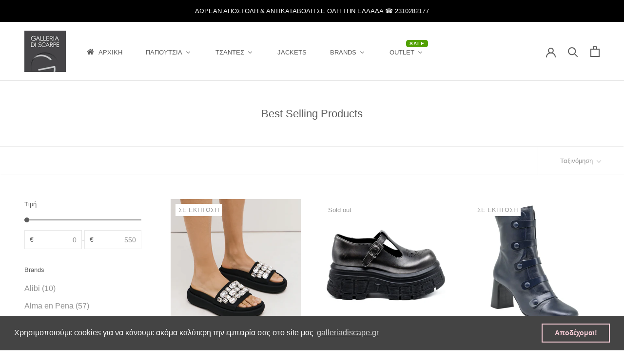

--- FILE ---
content_type: text/html; charset=utf-8
request_url: https://galleriadiscarpe.gr/collections/best-selling-products
body_size: 39808
content:
<!doctype html>

<html class="no-js" lang="en">
  <head>
    <!-- Google tag (gtag.js) -->
<script async src="https://www.googletagmanager.com/gtag/js?id=G-NDF66RX06C"></script>
<script>
  window.dataLayer = window.dataLayer || [];
  function gtag(){dataLayer.push(arguments);}
  gtag('js', new Date());

  gtag('config', 'G-NDF66RX06C');
</script>
    <meta charset="utf-8"> 
    <meta http-equiv="X-UA-Compatible" content="IE=edge,chrome=1">
    <meta name="viewport" content="width=device-width, initial-scale=1.0, height=device-height, minimum-scale=1.0, maximum-scale=1.0">
    <meta name="theme-color" content="">

    <title>
      Best Selling Products &ndash; galleria di scarpe
    </title><link rel="canonical" href="https://galleriadiscarpe.gr/collections/best-selling-products"><link rel="shortcut icon" href="//galleriadiscarpe.gr/cdn/shop/files/logo-gall_6ad99763-5d0d-4dce-8d08-a7f6ddb54e0b_96x.jpg?v=1677072347" type="image/png"><meta property="og:type" content="website">
  <meta property="og:title" content="Best Selling Products">
  <meta property="og:image" content="http://galleriadiscarpe.gr/cdn/shop/files/Favela-Gretal-Dipates-Pantofles-me-Diakosmitikes-Petres-Mavro-galleriadiscarpe_5.jpg?v=1747932625">
  <meta property="og:image:secure_url" content="https://galleriadiscarpe.gr/cdn/shop/files/Favela-Gretal-Dipates-Pantofles-me-Diakosmitikes-Petres-Mavro-galleriadiscarpe_5.jpg?v=1747932625">
  <meta property="og:image:width" content="1800">
  <meta property="og:image:height" content="1800"><meta property="og:url" content="https://galleriadiscarpe.gr/collections/best-selling-products">
<meta property="og:site_name" content="galleria di scarpe"><meta name="twitter:card" content="summary"><meta name="twitter:title" content="Best Selling Products">
  <meta name="twitter:description" content="">
  <meta name="twitter:image" content="https://galleriadiscarpe.gr/cdn/shop/files/Favela-Gretal-Dipates-Pantofles-me-Diakosmitikes-Petres-Mavro-galleriadiscarpe_5_600x600_crop_center.jpg?v=1747932625">
    <style>
  
  

  
  
  

  :root {
    --heading-font-family : Helvetica, Arial, sans-serif;
    --heading-font-weight : 400;
    --heading-font-style  : normal;

    --text-font-family : Helvetica, Arial, sans-serif;
    --text-font-weight : 400;
    --text-font-style  : normal;

    --base-text-font-size   : 16px;
    --default-text-font-size: 14px;--background          : #ffffff;
    --background-rgb      : 255, 255, 255;
    --light-background    : #ffffff;
    --light-background-rgb: 255, 255, 255;
    --heading-color       : #5c5c5c;
    --text-color          : #5c5c5c;
    --text-color-rgb      : 92, 92, 92;
    --text-color-light    : #939393;
    --text-color-light-rgb: 147, 147, 147;
    --link-color          : #323232;
    --link-color-rgb      : 50, 50, 50;
    --border-color        : #e7e7e7;
    --border-color-rgb    : 231, 231, 231;

    --button-background    : #ffffff;
    --button-background-rgb: 255, 255, 255;
    --button-text-color    : #5c5c5c;

    --header-background       : #ffffff;
    --header-heading-color    : #5c5c5c;
    --header-light-text-color : #939393;
    --header-border-color     : #e7e7e7;

    --footer-background    : #5c5c5c;
    --footer-text-color    : #ffffff;
    --footer-heading-color : #ffffff;
    --footer-border-color  : #747474;

    --navigation-background      : #ffffff;
    --navigation-background-rgb  : 255, 255, 255;
    --navigation-text-color      : #5c5c5c;
    --navigation-text-color-light: rgba(92, 92, 92, 0.5);
    --navigation-border-color    : rgba(92, 92, 92, 0.25);

    --newsletter-popup-background     : #ffffff;
    --newsletter-popup-text-color     : #323232;
    --newsletter-popup-text-color-rgb : 50, 50, 50;

    --secondary-elements-background       : #5c5c5c;
    --secondary-elements-background-rgb   : 92, 92, 92;
    --secondary-elements-text-color       : #ffffff;
    --secondary-elements-text-color-light : rgba(255, 255, 255, 0.5);
    --secondary-elements-border-color     : rgba(255, 255, 255, 0.25);

    --product-sale-price-color    : #f94c43;
    --product-sale-price-color-rgb: 249, 76, 67;
    --product-star-rating: #f6a429;

    /* Shopify related variables */
    --payment-terms-background-color: #ffffff;

    /* Products */

    --horizontal-spacing-four-products-per-row: 40px;
        --horizontal-spacing-two-products-per-row : 40px;

    --vertical-spacing-four-products-per-row: 60px;
        --vertical-spacing-two-products-per-row : 75px;

    /* Animation */
    --drawer-transition-timing: cubic-bezier(0.645, 0.045, 0.355, 1);
    --header-base-height: 80px; /* We set a default for browsers that do not support CSS variables */

    /* Cursors */
    --cursor-zoom-in-svg    : url(//galleriadiscarpe.gr/cdn/shop/t/8/assets/cursor-zoom-in.svg?v=122378749701556440601676983837);
    --cursor-zoom-in-2x-svg : url(//galleriadiscarpe.gr/cdn/shop/t/8/assets/cursor-zoom-in-2x.svg?v=50835523267676239671676983837);
  }
</style>

<script>
  // IE11 does not have support for CSS variables, so we have to polyfill them
  if (!(((window || {}).CSS || {}).supports && window.CSS.supports('(--a: 0)'))) {
    const script = document.createElement('script');
    script.type = 'text/javascript';
    script.src = 'https://cdn.jsdelivr.net/npm/css-vars-ponyfill@2';
    script.onload = function() {
      cssVars({});
    };

    document.getElementsByTagName('head')[0].appendChild(script);
  }
</script>

    <script>window.performance && window.performance.mark && window.performance.mark('shopify.content_for_header.start');</script><meta name="google-site-verification" content="n6Ec_9KY5UH4J144pZIq5loM-pM5wFnraFkbHzosakc">
<meta id="shopify-digital-wallet" name="shopify-digital-wallet" content="/3622469699/digital_wallets/dialog">
<link rel="alternate" type="application/atom+xml" title="Feed" href="/collections/best-selling-products.atom" />
<link rel="next" href="/collections/best-selling-products?page=2">
<link rel="alternate" hreflang="x-default" href="https://galleriadiscarpe.gr/collections/best-selling-products">
<link rel="alternate" hreflang="en" href="https://galleriadiscarpe.gr/collections/best-selling-products">
<link rel="alternate" hreflang="el" href="https://galleriadiscarpe.gr/el/collections/best-selling-products">
<link rel="alternate" type="application/json+oembed" href="https://galleriadiscarpe.gr/collections/best-selling-products.oembed">
<script async="async" src="/checkouts/internal/preloads.js?locale=en-GR"></script>
<script id="shopify-features" type="application/json">{"accessToken":"476eb46b339f88db2f3b6de90eb40a54","betas":["rich-media-storefront-analytics"],"domain":"galleriadiscarpe.gr","predictiveSearch":true,"shopId":3622469699,"locale":"en"}</script>
<script>var Shopify = Shopify || {};
Shopify.shop = "galleria-di-scarpe.myshopify.com";
Shopify.locale = "en";
Shopify.currency = {"active":"EUR","rate":"1.0"};
Shopify.country = "GR";
Shopify.theme = {"name":"Prestige Febr. '23","id":137107243247,"schema_name":"Prestige","schema_version":"6.0.0","theme_store_id":855,"role":"main"};
Shopify.theme.handle = "null";
Shopify.theme.style = {"id":null,"handle":null};
Shopify.cdnHost = "galleriadiscarpe.gr/cdn";
Shopify.routes = Shopify.routes || {};
Shopify.routes.root = "/";</script>
<script type="module">!function(o){(o.Shopify=o.Shopify||{}).modules=!0}(window);</script>
<script>!function(o){function n(){var o=[];function n(){o.push(Array.prototype.slice.apply(arguments))}return n.q=o,n}var t=o.Shopify=o.Shopify||{};t.loadFeatures=n(),t.autoloadFeatures=n()}(window);</script>
<script id="shop-js-analytics" type="application/json">{"pageType":"collection"}</script>
<script defer="defer" async type="module" src="//galleriadiscarpe.gr/cdn/shopifycloud/shop-js/modules/v2/client.init-shop-cart-sync_C5BV16lS.en.esm.js"></script>
<script defer="defer" async type="module" src="//galleriadiscarpe.gr/cdn/shopifycloud/shop-js/modules/v2/chunk.common_CygWptCX.esm.js"></script>
<script type="module">
  await import("//galleriadiscarpe.gr/cdn/shopifycloud/shop-js/modules/v2/client.init-shop-cart-sync_C5BV16lS.en.esm.js");
await import("//galleriadiscarpe.gr/cdn/shopifycloud/shop-js/modules/v2/chunk.common_CygWptCX.esm.js");

  window.Shopify.SignInWithShop?.initShopCartSync?.({"fedCMEnabled":true,"windoidEnabled":true});

</script>
<script>(function() {
  var isLoaded = false;
  function asyncLoad() {
    if (isLoaded) return;
    isLoaded = true;
    var urls = ["https:\/\/cdn.shopify.com\/s\/files\/1\/0036\/2246\/9699\/t\/8\/assets\/booster_eu_cookie_3622469699.js?v=1677074329\u0026shop=galleria-di-scarpe.myshopify.com","https:\/\/cdn.nfcube.com\/instafeed-4d3150d92b45764114561f4dd2806b0b.js?shop=galleria-di-scarpe.myshopify.com"];
    for (var i = 0; i < urls.length; i++) {
      var s = document.createElement('script');
      s.type = 'text/javascript';
      s.async = true;
      s.src = urls[i];
      var x = document.getElementsByTagName('script')[0];
      x.parentNode.insertBefore(s, x);
    }
  };
  if(window.attachEvent) {
    window.attachEvent('onload', asyncLoad);
  } else {
    window.addEventListener('load', asyncLoad, false);
  }
})();</script>
<script id="__st">var __st={"a":3622469699,"offset":7200,"reqid":"173721f5-632e-4c5a-9090-25b7ffde3b6b-1768747098","pageurl":"galleriadiscarpe.gr\/collections\/best-selling-products","u":"2b2e90e8e514","p":"collection","rtyp":"collection","rid":163546824756};</script>
<script>window.ShopifyPaypalV4VisibilityTracking = true;</script>
<script id="captcha-bootstrap">!function(){'use strict';const t='contact',e='account',n='new_comment',o=[[t,t],['blogs',n],['comments',n],[t,'customer']],c=[[e,'customer_login'],[e,'guest_login'],[e,'recover_customer_password'],[e,'create_customer']],r=t=>t.map((([t,e])=>`form[action*='/${t}']:not([data-nocaptcha='true']) input[name='form_type'][value='${e}']`)).join(','),a=t=>()=>t?[...document.querySelectorAll(t)].map((t=>t.form)):[];function s(){const t=[...o],e=r(t);return a(e)}const i='password',u='form_key',d=['recaptcha-v3-token','g-recaptcha-response','h-captcha-response',i],f=()=>{try{return window.sessionStorage}catch{return}},m='__shopify_v',_=t=>t.elements[u];function p(t,e,n=!1){try{const o=window.sessionStorage,c=JSON.parse(o.getItem(e)),{data:r}=function(t){const{data:e,action:n}=t;return t[m]||n?{data:e,action:n}:{data:t,action:n}}(c);for(const[e,n]of Object.entries(r))t.elements[e]&&(t.elements[e].value=n);n&&o.removeItem(e)}catch(o){console.error('form repopulation failed',{error:o})}}const l='form_type',E='cptcha';function T(t){t.dataset[E]=!0}const w=window,h=w.document,L='Shopify',v='ce_forms',y='captcha';let A=!1;((t,e)=>{const n=(g='f06e6c50-85a8-45c8-87d0-21a2b65856fe',I='https://cdn.shopify.com/shopifycloud/storefront-forms-hcaptcha/ce_storefront_forms_captcha_hcaptcha.v1.5.2.iife.js',D={infoText:'Protected by hCaptcha',privacyText:'Privacy',termsText:'Terms'},(t,e,n)=>{const o=w[L][v],c=o.bindForm;if(c)return c(t,g,e,D).then(n);var r;o.q.push([[t,g,e,D],n]),r=I,A||(h.body.append(Object.assign(h.createElement('script'),{id:'captcha-provider',async:!0,src:r})),A=!0)});var g,I,D;w[L]=w[L]||{},w[L][v]=w[L][v]||{},w[L][v].q=[],w[L][y]=w[L][y]||{},w[L][y].protect=function(t,e){n(t,void 0,e),T(t)},Object.freeze(w[L][y]),function(t,e,n,w,h,L){const[v,y,A,g]=function(t,e,n){const i=e?o:[],u=t?c:[],d=[...i,...u],f=r(d),m=r(i),_=r(d.filter((([t,e])=>n.includes(e))));return[a(f),a(m),a(_),s()]}(w,h,L),I=t=>{const e=t.target;return e instanceof HTMLFormElement?e:e&&e.form},D=t=>v().includes(t);t.addEventListener('submit',(t=>{const e=I(t);if(!e)return;const n=D(e)&&!e.dataset.hcaptchaBound&&!e.dataset.recaptchaBound,o=_(e),c=g().includes(e)&&(!o||!o.value);(n||c)&&t.preventDefault(),c&&!n&&(function(t){try{if(!f())return;!function(t){const e=f();if(!e)return;const n=_(t);if(!n)return;const o=n.value;o&&e.removeItem(o)}(t);const e=Array.from(Array(32),(()=>Math.random().toString(36)[2])).join('');!function(t,e){_(t)||t.append(Object.assign(document.createElement('input'),{type:'hidden',name:u})),t.elements[u].value=e}(t,e),function(t,e){const n=f();if(!n)return;const o=[...t.querySelectorAll(`input[type='${i}']`)].map((({name:t})=>t)),c=[...d,...o],r={};for(const[a,s]of new FormData(t).entries())c.includes(a)||(r[a]=s);n.setItem(e,JSON.stringify({[m]:1,action:t.action,data:r}))}(t,e)}catch(e){console.error('failed to persist form',e)}}(e),e.submit())}));const S=(t,e)=>{t&&!t.dataset[E]&&(n(t,e.some((e=>e===t))),T(t))};for(const o of['focusin','change'])t.addEventListener(o,(t=>{const e=I(t);D(e)&&S(e,y())}));const B=e.get('form_key'),M=e.get(l),P=B&&M;t.addEventListener('DOMContentLoaded',(()=>{const t=y();if(P)for(const e of t)e.elements[l].value===M&&p(e,B);[...new Set([...A(),...v().filter((t=>'true'===t.dataset.shopifyCaptcha))])].forEach((e=>S(e,t)))}))}(h,new URLSearchParams(w.location.search),n,t,e,['guest_login'])})(!0,!0)}();</script>
<script integrity="sha256-4kQ18oKyAcykRKYeNunJcIwy7WH5gtpwJnB7kiuLZ1E=" data-source-attribution="shopify.loadfeatures" defer="defer" src="//galleriadiscarpe.gr/cdn/shopifycloud/storefront/assets/storefront/load_feature-a0a9edcb.js" crossorigin="anonymous"></script>
<script data-source-attribution="shopify.dynamic_checkout.dynamic.init">var Shopify=Shopify||{};Shopify.PaymentButton=Shopify.PaymentButton||{isStorefrontPortableWallets:!0,init:function(){window.Shopify.PaymentButton.init=function(){};var t=document.createElement("script");t.src="https://galleriadiscarpe.gr/cdn/shopifycloud/portable-wallets/latest/portable-wallets.en.js",t.type="module",document.head.appendChild(t)}};
</script>
<script data-source-attribution="shopify.dynamic_checkout.buyer_consent">
  function portableWalletsHideBuyerConsent(e){var t=document.getElementById("shopify-buyer-consent"),n=document.getElementById("shopify-subscription-policy-button");t&&n&&(t.classList.add("hidden"),t.setAttribute("aria-hidden","true"),n.removeEventListener("click",e))}function portableWalletsShowBuyerConsent(e){var t=document.getElementById("shopify-buyer-consent"),n=document.getElementById("shopify-subscription-policy-button");t&&n&&(t.classList.remove("hidden"),t.removeAttribute("aria-hidden"),n.addEventListener("click",e))}window.Shopify?.PaymentButton&&(window.Shopify.PaymentButton.hideBuyerConsent=portableWalletsHideBuyerConsent,window.Shopify.PaymentButton.showBuyerConsent=portableWalletsShowBuyerConsent);
</script>
<script data-source-attribution="shopify.dynamic_checkout.cart.bootstrap">document.addEventListener("DOMContentLoaded",(function(){function t(){return document.querySelector("shopify-accelerated-checkout-cart, shopify-accelerated-checkout")}if(t())Shopify.PaymentButton.init();else{new MutationObserver((function(e,n){t()&&(Shopify.PaymentButton.init(),n.disconnect())})).observe(document.body,{childList:!0,subtree:!0})}}));
</script>

<script>window.performance && window.performance.mark && window.performance.mark('shopify.content_for_header.end');</script>

    <link rel="stylesheet" href="//galleriadiscarpe.gr/cdn/shop/t/8/assets/theme.css?v=156447028736477231991676983822">

    <script>// This allows to expose several variables to the global scope, to be used in scripts
      window.theme = {
        pageType: "collection",
        moneyFormat: "€{{amount_with_comma_separator}}",
        moneyWithCurrencyFormat: "€{{amount_with_comma_separator}} EUR",
        currencyCodeEnabled: false,
        productImageSize: "natural",
        searchMode: "product",
        showPageTransition: true,
        showElementStaggering: true,
        showImageZooming: true
      };

      window.routes = {
        rootUrl: "\/",
        rootUrlWithoutSlash: '',
        cartUrl: "\/cart",
        cartAddUrl: "\/cart\/add",
        cartChangeUrl: "\/cart\/change",
        searchUrl: "\/search",
        productRecommendationsUrl: "\/recommendations\/products"
      };

      window.languages = {
        cartAddNote: "Προσθέστε σημείωμα στην παραγγελία σας",
        cartEditNote: "Επεξεργαστείτε τη σημείωση παραγγελίας",
        productImageLoadingError: "This image could not be loaded. Please try to reload the page.",
        productFormAddToCart: "ΠΡΟΣΘΗΚΗ ΣΤΟ ΚΑΛΑΘΙ",
        productFormUnavailable: "Unavailable",
        productFormSoldOut: "Sold Out",
        shippingEstimatorOneResult: "1 διαθέσιμη επιλογή:",
        shippingEstimatorMoreResults: "{{count}} επιλογές διαθέσιμες: ",
        shippingEstimatorNoResults: "Δεν βρέθηκα μεταφορικά"
      };

      window.lazySizesConfig = {
        loadHidden: false,
        hFac: 0.5,
        expFactor: 2,
        ricTimeout: 150,
        lazyClass: 'Image--lazyLoad',
        loadingClass: 'Image--lazyLoading',
        loadedClass: 'Image--lazyLoaded'
      };

      document.documentElement.className = document.documentElement.className.replace('no-js', 'js');
      document.documentElement.style.setProperty('--window-height', window.innerHeight + 'px');

      // We do a quick detection of some features (we could use Modernizr but for so little...)
      (function() {
        document.documentElement.className += ((window.CSS && window.CSS.supports('(position: sticky) or (position: -webkit-sticky)')) ? ' supports-sticky' : ' no-supports-sticky');
        document.documentElement.className += (window.matchMedia('(-moz-touch-enabled: 1), (hover: none)')).matches ? ' no-supports-hover' : ' supports-hover';
      }());

      
    </script>

    <script src="//galleriadiscarpe.gr/cdn/shop/t/8/assets/lazysizes.min.js?v=174358363404432586981676983822" async></script><script src="//galleriadiscarpe.gr/cdn/shop/t/8/assets/libs.min.js?v=26178543184394469741676983822" defer></script>
    <script src="//galleriadiscarpe.gr/cdn/shop/t/8/assets/theme.js?v=24122939957690793171676983822" defer></script>
    <script src="//galleriadiscarpe.gr/cdn/shop/t/8/assets/custom.js?v=183944157590872491501676983822" defer></script>

    <script>
      (function () {
        window.onpageshow = function() {
          if (window.theme.showPageTransition) {
            var pageTransition = document.querySelector('.PageTransition');

            if (pageTransition) {
              pageTransition.style.visibility = 'visible';
              pageTransition.style.opacity = '0';
            }
          }

          // When the page is loaded from the cache, we have to reload the cart content
          document.documentElement.dispatchEvent(new CustomEvent('cart:refresh', {
            bubbles: true
          }));
        };
      })();
    </script>

    


  <script type="application/ld+json">
  {
    "@context": "http://schema.org",
    "@type": "BreadcrumbList",
  "itemListElement": [{
      "@type": "ListItem",
      "position": 1,
      "name": "Home",
      "item": "https://galleriadiscarpe.gr"
    },{
          "@type": "ListItem",
          "position": 2,
          "name": "Best Selling Products",
          "item": "https://galleriadiscarpe.gr/collections/best-selling-products"
        }]
  }
  </script>

  <!-- BEGIN app block: shopify://apps/buddha-mega-menu-navigation/blocks/megamenu/dbb4ce56-bf86-4830-9b3d-16efbef51c6f -->
<script>
        var productImageAndPrice = [],
            collectionImages = [],
            articleImages = [],
            mmLivIcons = false,
            mmFlipClock = false,
            mmFixesUseJquery = false,
            mmNumMMI = 6,
            mmSchemaTranslation = {},
            mmMenuStrings =  {"menuStrings":{"default":{"ΑΡΧΙΚΗ":"ΑΡΧΙΚΗ","ΠΑΠΟΥΤΣΙΑ":"ΠΑΠΟΥΤΣΙΑ","Sneakers":"Sneakers","Γόβες / Γοβάκια ":"Γόβες / Γοβάκια ","Μοκασίνια / Loafers / Δετά":"Μοκασίνια / Loafers / Δετά","Μπαλαρίνες":"Μπαλαρίνες","Μποτάκια":"Μποτάκια","Μπότες":"Μπότες","Πλατφόρμες":"Πλατφόρμες","Χειμερινά Πέδιλα / Mules / Slingbacks":"Χειμερινά Πέδιλα / Mules / Slingbacks","ΤΣΑΝΤΕΣ":"ΤΣΑΝΤΕΣ","Alma en Pena":"Alma en Pena","Frau":"Frau","Marian":"Marian","Pons Quintana":"Pons Quintana","Rebelle":"Rebelle","Stefano Ghilardi":"Stefano Ghilardi","Twenty FourHaitch":"Twenty FourHaitch","ViaMailBag":"ViaMailBag","Vic Matie":"Vic Matie","Όλες οι τσάντες":"Όλες οι τσάντες","JACKETS":"JACKETS","BRANDS":"BRANDS","A":"A","Alibi":"Alibi","Alma en Pena Τσάντες":"Alma en Pena Τσάντες","Antonia Capri":"Antonia Capri","Arche":"Arche","B":"B","Bibi Lou":"Bibi Lou","C":"C","Carmens":"Carmens","Carrano":"Carrano","Crime London":"Crime London","D":"D","Dei Colli":"Dei Colli","F":"F","Fabio Rusconi":"Fabio Rusconi","Favela":"Favela","Frau Τσάντες":"Frau Τσάντες","Freaky Nation Jackets":"Freaky Nation Jackets","Frida":"Frida","G":"G","Gaia Bardelli":"Gaia Bardelli","Galleria di Scarpe":"Galleria di Scarpe","Gianni Crasto":"Gianni Crasto","H":"H","Hoff":"Hoff","Hogl":"Hogl","J":"J","Janet & Janet":"Janet & Janet","Jeffrey Campbell":"Jeffrey Campbell","K":"K","Kanna Shoes":"Kanna Shoes","Keh Noo":"Keh Noo","L":"L","Lemon Jelly":"Lemon Jelly","Lola Cruz":"Lola Cruz","M":"M","Marian Τσάντες":"Marian Τσάντες","Mimmu":"Mimmu","Mourtzi":"Mourtzi","N":"N","Nan-ku":"Nan-ku","P":"P","Paloma Barcelo":"Paloma Barcelo","Pedro Anton":"Pedro Anton","Philippe Lang":"Philippe Lang","Pons Quintana Τσάντες":"Pons Quintana Τσάντες","Pretty Ballerinas":"Pretty Ballerinas","R":"R","Rebelle Τσάντες":"Rebelle Τσάντες","S":"S","Schutz":"Schutz","Stefano Ghilardi Τσάντες":"Stefano Ghilardi Τσάντες","T":"T","Twenty Fourhaitch":"Twenty Fourhaitch","Twenty FourHaitch Τσάντες":"Twenty FourHaitch Τσάντες","U":"U","Unisa":"Unisa","V":"V","Vic Matie Τσάντες":"Vic Matie Τσάντες","W":"W","Windsor Smith":"Windsor Smith","Wonders":"Wonders","Z":"Z","Zinda":"Zinda","OUTLET":"OUTLET","Φθινόπωρο - Χειμώνας":"Φθινόπωρο - Χειμώνας","Γόβες / Γοβάκια":"Γόβες / Γοβάκια","Χειμερινά Πέδιλα / Mules / Slingback":"Χειμερινά Πέδιλα / Mules / Slingback","Άνοιξη - Καλοκαίρι":"Άνοιξη - Καλοκαίρι","Sneakers ":"Sneakers ","Πέδιλα / Πέδιλα με Φιάπα":"Πέδιλα / Πέδιλα με Φιάπα","Σανδάλια / Παντόφλες":"Σανδάλια / Παντόφλες","Mules":"Mules","Πλατφόρμες ":"Πλατφόρμες ","Εσπαντρίγιες ":"Εσπαντρίγιες ","Μπότες / Μποτάκια":"Μπότες / Μποτάκια","Τσόκαρα":"Τσόκαρα","Τσάντες":"Τσάντες","Τσάντες / Πορτοφόλια":"Τσάντες / Πορτοφόλια","Ρούχα":"Ρούχα","Καφτάνια":"Καφτάνια","Jackets":"Jackets","Προσφορές":"Προσφορές","Προσφορές 49€":"Προσφορές 49€","Προσφορές 59€":"Προσφορές 59€","Προσφορές 79€":"Προσφορές 79€"}},"additional":{"default":{"NEW":"NEW","SALE":"SALE","HOT":"HOT"}}} ,
            mmShopLocale = "en",
            mmShopLocaleCollectionsRoute = "/collections",
            mmSchemaDesignJSON = [{"action":"menu-select","value":"main-menu"},{"action":"design","setting":"link_hover_color","value":"#c01d1d"},{"action":"design","setting":"font_family","value":"Default"},{"action":"design","setting":"font_size","value":"13px"},{"action":"design","setting":"text_color","value":"#222222"},{"action":"design","setting":"background_hover_color","value":"#f9f9f9"},{"action":"design","setting":"background_color","value":"#ffffff"},{"action":"design","setting":"price_color","value":"#0da19a"},{"action":"design","setting":"contact_right_btn_text_color","value":"#ffffff"},{"action":"design","setting":"contact_right_btn_bg_color","value":"#3A3A3A"},{"action":"design","setting":"contact_left_bg_color","value":"#3A3A3A"},{"action":"design","setting":"contact_left_alt_color","value":"#CCCCCC"},{"action":"design","setting":"contact_left_text_color","value":"#f1f1f0"},{"action":"design","setting":"addtocart_enable","value":"true"},{"action":"design","setting":"addtocart_text_color","value":"#333333"},{"action":"design","setting":"addtocart_background_color","value":"#ffffff"},{"action":"design","setting":"addtocart_text_hover_color","value":"#ffffff"},{"action":"design","setting":"addtocart_background_hover_color","value":"#0da19a"},{"action":"design","setting":"countdown_color","value":"#ffffff"},{"action":"design","setting":"countdown_background_color","value":"#333333"},{"action":"design","setting":"vertical_font_family","value":"Default"},{"action":"design","setting":"vertical_font_size","value":"13px"},{"action":"design","setting":"vertical_price_color","value":"#ffffff"},{"action":"design","setting":"vertical_contact_right_btn_text_color","value":"#ffffff"},{"action":"design","setting":"vertical_addtocart_enable","value":"true"},{"action":"design","setting":"vertical_addtocart_text_color","value":"#ffffff"},{"action":"design","setting":"vertical_countdown_color","value":"#ffffff"},{"action":"design","setting":"vertical_countdown_background_color","value":"#333333"},{"action":"design","setting":"vertical_addtocart_background_color","value":"#333333"},{"action":"design","setting":"vertical_contact_right_btn_bg_color","value":"#333333"},{"action":"design","setting":"vertical_contact_left_alt_color","value":"#333333"},{"action":"design","setting":"main_menu_item_columns_qsYtc","value":"3"},{"action":"design","setting":"vertical_background_color","value":"#ffffff"},{"action":"design","setting":"vertical_text_color","value":"#000000"},{"action":"design","setting":"vertical_link_hover_color","value":"#7d7373"}],
            mmDomChangeSkipUl = "",
            buddhaMegaMenuShop = "galleria-di-scarpe.myshopify.com",
            mmWireframeCompression = "0",
            mmExtensionAssetUrl = "https://cdn.shopify.com/extensions/019abe06-4a3f-7763-88da-170e1b54169b/mega-menu-151/assets/";var bestSellersHTML = '';var newestProductsHTML = '';/* get link lists api */
        var linkLists={"main-menu" : {"title":"ΚΕΝΤΡΙΚΟ ΜΕΝΟΥ", "items":["/","/collections","/collections","/",]},"footer" : {"title":"Πληροφορίες", "items":["/pages/katastima-thessaloniki","/policies/refund-policy","/policies/shipping-policy","/policies/terms-of-service",]},"link-list" : {"title":"Ο Λογαριασμός μου", "items":["https://galleriadiscarpe.gr/account/login","https://galleriadiscarpe.gr/account/login",]},"customer-account-main-menu" : {"title":"Customer account main menu", "items":["/","https://shopify.com/3622469699/account/orders?locale=en&amp;region_country=GR",]},};/*ENDPARSE*/

        

        /* set product prices *//* get the collection images *//* get the article images *//* customer fixes */
        var mmThemeFixesBeforeInit = function(){ customMenuUls = ".SidebarMenu__Nav--primary, .Header__MainNav>.HorizontalList, .menu.center, #nav .mm-panel .mm-listview,ul"; mmVerticalMenus=".SidebarMenu__Nav--primary"; }; var mmThemeFixesBefore = function(){ if (tempMenuObject.u.matches(".SidebarMenu__Nav--primary")) { tempMenuObject.forceMenu = true; tempMenuObject.skipCheck = true; tempMenuObject.liClasses = "Collapsible"; tempMenuObject.aClasses = "Collapsible__Button Heading Link Link--primary u-h6"; tempMenuObject.liItems = tempMenuObject.u.children; } else if (tempMenuObject.u.matches(".Header__MainNav>.HorizontalList")) { tempMenuObject.forceMenu = true; tempMenuObject.skipCheck = true; tempMenuObject.liClasses = "HorizontalList__Item"; tempMenuObject.aClasses = "Heading u-h6"; tempMenuObject.liItems = tempMenuObject.u.children; } else if (tempMenuObject.u.matches(".header__primary-nav>ul")) { tempMenuObject.forceMenu = true; tempMenuObject.skipCheck = true; tempMenuObject.liClasses = "header__primary-nav-item"; tempMenuObject.aClasses = "block h6"; tempMenuObject.liItems = tempMenuObject.u.children; } else if (tempMenuObject.u.matches(".header-sidebar__linklist")) { tempMenuObject.forceMenu = true; tempMenuObject.skipCheck = true; tempMenuObject.liClasses = "header-sidebar__linklist-button h6"; tempMenuObject.aClasses = "header-sidebar__linklist-button h6"; tempMenuObject.liItems = tempMenuObject.u.children; } mmAddStyle(" .vertical-mega-menu .buddha-menu-item {list-style: none;} .header__primary-nav>ul>.buddha-menu-item {margin: -15px 0;} .header__primary-nav>ul>.buddha-menu-item>a {padding: 15px 0;} .header-sidebar__footer {opacity: 1 !important; transform: translateY(0px) !important}; ", "themeScript"); }; 
        

        var mmWireframe = {"html" : "<li role=\"none\" class=\"buddha-menu-item\" itemId=\"EOyTQ\"  ><a data-href=\"/\" href=\"/\" aria-label=\"ΑΡΧΙΚΗ\" data-no-instant=\"\" onclick=\"mmGoToPage(this, event); return false;\" role=\"menuitem\"  ><i class=\"mm-icon static fa fa-home\" aria-hidden=\"true\"></i><span class=\"mm-title\">ΑΡΧΙΚΗ</span></a></li><li role=\"none\" class=\"buddha-menu-item\" itemId=\"5Ny6G\"  ><a data-href=\"no-link\" href=\"#\" rel=\"nofollow\" aria-label=\"ΠΑΠΟΥΤΣΙΑ\" data-no-instant=\"\" onclick=\"return toggleSubmenu(this);\" role=\"menuitem\"  ><span class=\"mm-title\">ΠΑΠΟΥΤΣΙΑ</span><i class=\"mm-arrow mm-angle-down\" aria-hidden=\"true\"></i><span class=\"toggle-menu-btn\" style=\"display:none;\" title=\"Toggle menu\" onclick=\"return toggleSubmenu(this)\"><span class=\"mm-arrow-icon\"><span class=\"bar-one\"></span><span class=\"bar-two\"></span></span></span></a><ul class=\"mm-submenu tree  small mm-last-level\" role=\"menu\"><li data-href=\"/collections/sneakers-fthinoporo-cheimonas\" href=\"/collections/sneakers-fthinoporo-cheimonas\" aria-label=\"Sneakers\" data-no-instant=\"\" onclick=\"mmGoToPage(this, event); return false;\" role=\"menuitem\"  ><a data-href=\"/collections/sneakers-fthinoporo-cheimonas\" href=\"/collections/sneakers-fthinoporo-cheimonas\" aria-label=\"Sneakers\" data-no-instant=\"\" onclick=\"mmGoToPage(this, event); return false;\" role=\"menuitem\"  ><span class=\"mm-title\">Sneakers</span></a></li><li data-href=\"/collections/govakia-goves-fthinoporo-cheimonas\" href=\"/collections/govakia-goves-fthinoporo-cheimonas\" aria-label=\"Γόβες / Γοβάκια \" data-no-instant=\"\" onclick=\"mmGoToPage(this, event); return false;\" role=\"menuitem\"  ><a data-href=\"/collections/govakia-goves-fthinoporo-cheimonas\" href=\"/collections/govakia-goves-fthinoporo-cheimonas\" aria-label=\"Γόβες / Γοβάκια \" data-no-instant=\"\" onclick=\"mmGoToPage(this, event); return false;\" role=\"menuitem\"  ><span class=\"mm-title\">Γόβες / Γοβάκια</span></a></li><li data-href=\"/collections/mokasinia-loafers-deta-fthinoporo-cheimonas\" href=\"/collections/mokasinia-loafers-deta-fthinoporo-cheimonas\" aria-label=\"Μοκασίνια / Loafers / Δετά\" data-no-instant=\"\" onclick=\"mmGoToPage(this, event); return false;\" role=\"menuitem\"  ><a data-href=\"/collections/mokasinia-loafers-deta-fthinoporo-cheimonas\" href=\"/collections/mokasinia-loafers-deta-fthinoporo-cheimonas\" aria-label=\"Μοκασίνια / Loafers / Δετά\" data-no-instant=\"\" onclick=\"mmGoToPage(this, event); return false;\" role=\"menuitem\"  ><span class=\"mm-title\">Μοκασίνια / Loafers / Δετά</span></a></li><li data-href=\"/collections/balarines-fthinoporo-cheimonas\" href=\"/collections/balarines-fthinoporo-cheimonas\" aria-label=\"Μπαλαρίνες\" data-no-instant=\"\" onclick=\"mmGoToPage(this, event); return false;\" role=\"menuitem\"  ><a data-href=\"/collections/balarines-fthinoporo-cheimonas\" href=\"/collections/balarines-fthinoporo-cheimonas\" aria-label=\"Μπαλαρίνες\" data-no-instant=\"\" onclick=\"mmGoToPage(this, event); return false;\" role=\"menuitem\"  ><span class=\"mm-title\">Μπαλαρίνες</span></a></li><li data-href=\"/collections/botakia-fthinoporo-cheimonas\" href=\"/collections/botakia-fthinoporo-cheimonas\" aria-label=\"Μποτάκια\" data-no-instant=\"\" onclick=\"mmGoToPage(this, event); return false;\" role=\"menuitem\"  ><a data-href=\"/collections/botakia-fthinoporo-cheimonas\" href=\"/collections/botakia-fthinoporo-cheimonas\" aria-label=\"Μποτάκια\" data-no-instant=\"\" onclick=\"mmGoToPage(this, event); return false;\" role=\"menuitem\"  ><span class=\"mm-title\">Μποτάκια</span></a></li><li data-href=\"/collections/mpotes-fthinoporo-cheimonas\" href=\"/collections/mpotes-fthinoporo-cheimonas\" aria-label=\"Μπότες\" data-no-instant=\"\" onclick=\"mmGoToPage(this, event); return false;\" role=\"menuitem\"  ><a data-href=\"/collections/mpotes-fthinoporo-cheimonas\" href=\"/collections/mpotes-fthinoporo-cheimonas\" aria-label=\"Μπότες\" data-no-instant=\"\" onclick=\"mmGoToPage(this, event); return false;\" role=\"menuitem\"  ><span class=\"mm-title\">Μπότες</span></a></li><li data-href=\"/collections/platformes-fthinoporo-cheimonas\" href=\"/collections/platformes-fthinoporo-cheimonas\" aria-label=\"Πλατφόρμες\" data-no-instant=\"\" onclick=\"mmGoToPage(this, event); return false;\" role=\"menuitem\"  ><a data-href=\"/collections/platformes-fthinoporo-cheimonas\" href=\"/collections/platformes-fthinoporo-cheimonas\" aria-label=\"Πλατφόρμες\" data-no-instant=\"\" onclick=\"mmGoToPage(this, event); return false;\" role=\"menuitem\"  ><span class=\"mm-title\">Πλατφόρμες</span></a></li><li data-href=\"/collections/pedila-mules-slingbacks-winter\" href=\"/collections/pedila-mules-slingbacks-winter\" aria-label=\"Χειμερινά Πέδιλα / Mules / Slingbacks\" data-no-instant=\"\" onclick=\"mmGoToPage(this, event); return false;\" role=\"menuitem\"  ><a data-href=\"/collections/pedila-mules-slingbacks-winter\" href=\"/collections/pedila-mules-slingbacks-winter\" aria-label=\"Χειμερινά Πέδιλα / Mules / Slingbacks\" data-no-instant=\"\" onclick=\"mmGoToPage(this, event); return false;\" role=\"menuitem\"  ><span class=\"mm-title\">Χειμερινά Πέδιλα / Mules / Slingbacks</span></a></li></ul></li><li role=\"none\" class=\"buddha-menu-item\" itemId=\"awJxh\"  ><a data-href=\"no-link\" href=\"#\" rel=\"nofollow\" aria-label=\"ΤΣΑΝΤΕΣ\" data-no-instant=\"\" onclick=\"return toggleSubmenu(this);\" role=\"menuitem\"  ><span class=\"mm-title\">ΤΣΑΝΤΕΣ</span><i class=\"mm-arrow mm-angle-down\" aria-hidden=\"true\"></i><span class=\"toggle-menu-btn\" style=\"display:none;\" title=\"Toggle menu\" onclick=\"return toggleSubmenu(this)\"><span class=\"mm-arrow-icon\"><span class=\"bar-one\"></span><span class=\"bar-two\"></span></span></span></a><ul class=\"mm-submenu tree  small mm-last-level\" role=\"menu\"><li data-href=\"/collections/alma-en-pena-tsantes\" href=\"/collections/alma-en-pena-tsantes\" aria-label=\"Alma en Pena\" data-no-instant=\"\" onclick=\"mmGoToPage(this, event); return false;\" role=\"menuitem\"  ><a data-href=\"/collections/alma-en-pena-tsantes\" href=\"/collections/alma-en-pena-tsantes\" aria-label=\"Alma en Pena\" data-no-instant=\"\" onclick=\"mmGoToPage(this, event); return false;\" role=\"menuitem\"  ><span class=\"mm-title\">Alma en Pena</span></a></li><li data-href=\"/collections/frau-tsantes\" href=\"/collections/frau-tsantes\" aria-label=\"Frau\" data-no-instant=\"\" onclick=\"mmGoToPage(this, event); return false;\" role=\"menuitem\"  ><a data-href=\"/collections/frau-tsantes\" href=\"/collections/frau-tsantes\" aria-label=\"Frau\" data-no-instant=\"\" onclick=\"mmGoToPage(this, event); return false;\" role=\"menuitem\"  ><span class=\"mm-title\">Frau</span></a></li><li data-href=\"/collections/marian-tsantes\" href=\"/collections/marian-tsantes\" aria-label=\"Marian\" data-no-instant=\"\" onclick=\"mmGoToPage(this, event); return false;\" role=\"menuitem\"  ><a data-href=\"/collections/marian-tsantes\" href=\"/collections/marian-tsantes\" aria-label=\"Marian\" data-no-instant=\"\" onclick=\"mmGoToPage(this, event); return false;\" role=\"menuitem\"  ><span class=\"mm-title\">Marian</span></a></li><li data-href=\"/collections/pons-quintana-tsantes\" href=\"/collections/pons-quintana-tsantes\" aria-label=\"Pons Quintana\" data-no-instant=\"\" onclick=\"mmGoToPage(this, event); return false;\" role=\"menuitem\"  ><a data-href=\"/collections/pons-quintana-tsantes\" href=\"/collections/pons-quintana-tsantes\" aria-label=\"Pons Quintana\" data-no-instant=\"\" onclick=\"mmGoToPage(this, event); return false;\" role=\"menuitem\"  ><span class=\"mm-title\">Pons Quintana</span></a></li><li data-href=\"/collections/rebelle-tsantes\" href=\"/collections/rebelle-tsantes\" aria-label=\"Rebelle\" data-no-instant=\"\" onclick=\"mmGoToPage(this, event); return false;\" role=\"menuitem\"  ><a data-href=\"/collections/rebelle-tsantes\" href=\"/collections/rebelle-tsantes\" aria-label=\"Rebelle\" data-no-instant=\"\" onclick=\"mmGoToPage(this, event); return false;\" role=\"menuitem\"  ><span class=\"mm-title\">Rebelle</span></a></li><li data-href=\"/collections/stefano-ghilardi-tsantes\" href=\"/collections/stefano-ghilardi-tsantes\" aria-label=\"Stefano Ghilardi\" data-no-instant=\"\" onclick=\"mmGoToPage(this, event); return false;\" role=\"menuitem\"  ><a data-href=\"/collections/stefano-ghilardi-tsantes\" href=\"/collections/stefano-ghilardi-tsantes\" aria-label=\"Stefano Ghilardi\" data-no-instant=\"\" onclick=\"mmGoToPage(this, event); return false;\" role=\"menuitem\"  ><span class=\"mm-title\">Stefano Ghilardi</span></a></li><li data-href=\"/collections/twenty-fourhaitch-tsantes\" href=\"/collections/twenty-fourhaitch-tsantes\" aria-label=\"Twenty FourHaitch\" data-no-instant=\"\" onclick=\"mmGoToPage(this, event); return false;\" role=\"menuitem\"  ><a data-href=\"/collections/twenty-fourhaitch-tsantes\" href=\"/collections/twenty-fourhaitch-tsantes\" aria-label=\"Twenty FourHaitch\" data-no-instant=\"\" onclick=\"mmGoToPage(this, event); return false;\" role=\"menuitem\"  ><span class=\"mm-title\">Twenty FourHaitch</span></a></li><li data-href=\"/collections/viamailbag-tsantes\" href=\"/collections/viamailbag-tsantes\" aria-label=\"ViaMailBag\" data-no-instant=\"\" onclick=\"mmGoToPage(this, event); return false;\" role=\"menuitem\"  ><a data-href=\"/collections/viamailbag-tsantes\" href=\"/collections/viamailbag-tsantes\" aria-label=\"ViaMailBag\" data-no-instant=\"\" onclick=\"mmGoToPage(this, event); return false;\" role=\"menuitem\"  ><span class=\"mm-title\">ViaMailBag</span></a></li><li data-href=\"/collections/vic-matie-tsantes\" href=\"/collections/vic-matie-tsantes\" aria-label=\"Vic Matie\" data-no-instant=\"\" onclick=\"mmGoToPage(this, event); return false;\" role=\"menuitem\"  ><a data-href=\"/collections/vic-matie-tsantes\" href=\"/collections/vic-matie-tsantes\" aria-label=\"Vic Matie\" data-no-instant=\"\" onclick=\"mmGoToPage(this, event); return false;\" role=\"menuitem\"  ><span class=\"mm-title\">Vic Matie</span></a></li><li data-href=\"/collections/tsantes-fthinoporo-cheimonas\" href=\"/collections/tsantes-fthinoporo-cheimonas\" aria-label=\"Όλες οι τσάντες\" data-no-instant=\"\" onclick=\"mmGoToPage(this, event); return false;\" role=\"menuitem\"  ><a data-href=\"/collections/tsantes-fthinoporo-cheimonas\" href=\"/collections/tsantes-fthinoporo-cheimonas\" aria-label=\"Όλες οι τσάντες\" data-no-instant=\"\" onclick=\"mmGoToPage(this, event); return false;\" role=\"menuitem\"  ><span class=\"mm-title\">Όλες οι τσάντες</span></a></li></ul></li><li role=\"none\" class=\"buddha-menu-item\" itemId=\"3Y7Ys\"  ><a data-href=\"/collections/freaky-nation\" href=\"/collections/freaky-nation\" aria-label=\"JACKETS\" data-no-instant=\"\" onclick=\"mmGoToPage(this, event); return false;\" role=\"menuitem\"  ><span class=\"mm-title\">JACKETS</span></a></li><li role=\"none\" class=\"buddha-menu-item\" itemId=\"lO6yz\"  ><a data-href=\"no-link\" href=\"#\" rel=\"nofollow\" aria-label=\"BRANDS\" data-no-instant=\"\" onclick=\"mmGoToPage(this, event); return false;\" role=\"menuitem\"  ><span class=\"mm-title\">BRANDS</span><i class=\"mm-arrow mm-angle-down\" aria-hidden=\"true\"></i><span class=\"toggle-menu-btn\" style=\"display:none;\" title=\"Toggle menu\" onclick=\"return toggleSubmenu(this)\"><span class=\"mm-arrow-icon\"><span class=\"bar-one\"></span><span class=\"bar-two\"></span></span></span></a><ul class=\"mm-submenu simple   mm-last-level\" role=\"menu\"><li role=\"none\" submenu-columns=\"1\" item-type=\"link-list\"  ><div class=\"mega-menu-item-container\"  ><div class=\"mm-list-name\"  ><span  ><span class=\"mm-title\">A</span></span></div><ul class=\"mm-submenu link-list   mm-last-level\" role=\"menu\"><li role=\"none\"  ><a data-href=\"/collections/alibi\" href=\"/collections/alibi\" aria-label=\"Alibi\" data-no-instant=\"\" onclick=\"mmGoToPage(this, event); return false;\" role=\"menuitem\"  ><span class=\"mm-title\">Alibi</span></a></li><li role=\"none\"  ><a data-href=\"/collections/alma-en-pena\" href=\"/collections/alma-en-pena\" aria-label=\"Alma en Pena\" data-no-instant=\"\" onclick=\"mmGoToPage(this, event); return false;\" role=\"menuitem\"  ><span class=\"mm-title\">Alma en Pena</span></a></li><li role=\"none\"  ><a data-href=\"/collections/alma-en-pena-tsantes\" href=\"/collections/alma-en-pena-tsantes\" aria-label=\"Alma en Pena Τσάντες\" data-no-instant=\"\" onclick=\"mmGoToPage(this, event); return false;\" role=\"menuitem\"  ><span class=\"mm-title\">Alma en Pena Τσάντες</span></a></li><li role=\"none\"  ><a data-href=\"/collections/antonia-capri\" href=\"/collections/antonia-capri\" aria-label=\"Antonia Capri\" data-no-instant=\"\" onclick=\"mmGoToPage(this, event); return false;\" role=\"menuitem\"  ><span class=\"mm-title\">Antonia Capri</span></a></li><li role=\"none\"  ><a data-href=\"/collections/arche\" href=\"/collections/arche\" aria-label=\"Arche\" data-no-instant=\"\" onclick=\"mmGoToPage(this, event); return false;\" role=\"menuitem\"  ><span class=\"mm-title\">Arche</span></a></li></ul></div></li><li role=\"none\" submenu-columns=\"1\" item-type=\"link-list\"  ><div class=\"mega-menu-item-container\"  ><div class=\"mm-list-name\"  ><span  ><span class=\"mm-title\">B</span></span></div><ul class=\"mm-submenu link-list   mm-last-level\" role=\"menu\"><li role=\"none\"  ><a data-href=\"/collections/bibi-lou\" href=\"/collections/bibi-lou\" aria-label=\"Bibi Lou\" data-no-instant=\"\" onclick=\"mmGoToPage(this, event); return false;\" role=\"menuitem\"  ><span class=\"mm-title\">Bibi Lou</span></a></li></ul></div></li><li role=\"none\" submenu-columns=\"1\" item-type=\"link-list\"  ><div class=\"mega-menu-item-container\"  ><div class=\"mm-list-name\"  ><span  ><span class=\"mm-title\">C</span></span></div><ul class=\"mm-submenu link-list   mm-last-level\" role=\"menu\"><li role=\"none\"  ><a data-href=\"/collections/carmens\" href=\"/collections/carmens\" aria-label=\"Carmens\" data-no-instant=\"\" onclick=\"mmGoToPage(this, event); return false;\" role=\"menuitem\"  ><span class=\"mm-title\">Carmens</span></a></li><li role=\"none\"  ><a data-href=\"/collections/papoutsia-carrano\" href=\"/collections/papoutsia-carrano\" aria-label=\"Carrano\" data-no-instant=\"\" onclick=\"mmGoToPage(this, event); return false;\" role=\"menuitem\"  ><span class=\"mm-title\">Carrano</span></a></li><li role=\"none\"  ><a data-href=\"/collections/crime-london\" href=\"/collections/crime-london\" aria-label=\"Crime London\" data-no-instant=\"\" onclick=\"mmGoToPage(this, event); return false;\" role=\"menuitem\"  ><span class=\"mm-title\">Crime London</span></a></li></ul></div></li><li role=\"none\" submenu-columns=\"1\" item-type=\"link-list\"  ><div class=\"mega-menu-item-container\"  ><div class=\"mm-list-name\"  ><span  ><span class=\"mm-title\">D</span></span></div><ul class=\"mm-submenu link-list   mm-last-level\" role=\"menu\"><li role=\"none\"  ><a data-href=\"/collections/dei-colli\" href=\"/collections/dei-colli\" aria-label=\"Dei Colli\" data-no-instant=\"\" onclick=\"mmGoToPage(this, event); return false;\" role=\"menuitem\"  ><span class=\"mm-title\">Dei Colli</span></a></li></ul></div></li><li role=\"none\" submenu-columns=\"1\" item-type=\"link-list\"  ><div class=\"mega-menu-item-container\"  ><div class=\"mm-list-name\"  ><span  ><span class=\"mm-title\">F</span></span></div><ul class=\"mm-submenu link-list   mm-last-level\" role=\"menu\"><li role=\"none\"  ><a data-href=\"/collections/fabio-rusconi\" href=\"/collections/fabio-rusconi\" aria-label=\"Fabio Rusconi\" data-no-instant=\"\" onclick=\"mmGoToPage(this, event); return false;\" role=\"menuitem\"  ><span class=\"mm-title\">Fabio Rusconi</span></a></li><li role=\"none\"  ><a data-href=\"/collections/favela\" href=\"/collections/favela\" aria-label=\"Favela\" data-no-instant=\"\" onclick=\"mmGoToPage(this, event); return false;\" role=\"menuitem\"  ><span class=\"mm-title\">Favela</span></a></li><li role=\"none\"  ><a data-href=\"/collections/frau-shoes\" href=\"/collections/frau-shoes\" aria-label=\"Frau\" data-no-instant=\"\" onclick=\"mmGoToPage(this, event); return false;\" role=\"menuitem\"  ><span class=\"mm-title\">Frau</span></a></li><li role=\"none\"  ><a data-href=\"/collections/frau-tsantes\" href=\"/collections/frau-tsantes\" aria-label=\"Frau Τσάντες\" data-no-instant=\"\" onclick=\"mmGoToPage(this, event); return false;\" role=\"menuitem\"  ><span class=\"mm-title\">Frau Τσάντες</span></a></li><li role=\"none\"  ><a data-href=\"/collections/freaky-nation\" href=\"/collections/freaky-nation\" aria-label=\"Freaky Nation Jackets\" data-no-instant=\"\" onclick=\"mmGoToPage(this, event); return false;\" role=\"menuitem\"  ><span class=\"mm-title\">Freaky Nation Jackets</span></a></li><li role=\"none\"  ><a data-href=\"/collections/frida-shoes\" href=\"/collections/frida-shoes\" aria-label=\"Frida\" data-no-instant=\"\" onclick=\"mmGoToPage(this, event); return false;\" role=\"menuitem\"  ><span class=\"mm-title\">Frida</span></a></li></ul></div></li><li role=\"none\" submenu-columns=\"1\" item-type=\"link-list\"  ><div class=\"mega-menu-item-container\"  ><div class=\"mm-list-name\"  ><span  ><span class=\"mm-title\">G</span></span></div><ul class=\"mm-submenu link-list   mm-last-level\" role=\"menu\"><li role=\"none\"  ><a data-href=\"/collections/papoutsia-gaia-bardelli\" href=\"/collections/papoutsia-gaia-bardelli\" aria-label=\"Gaia Bardelli\" data-no-instant=\"\" onclick=\"mmGoToPage(this, event); return false;\" role=\"menuitem\"  ><span class=\"mm-title\">Gaia Bardelli</span></a></li><li role=\"none\"  ><a data-href=\"/collections/galleria-di-scarpe\" href=\"/collections/galleria-di-scarpe\" aria-label=\"Galleria di Scarpe\" data-no-instant=\"\" onclick=\"mmGoToPage(this, event); return false;\" role=\"menuitem\"  ><span class=\"mm-title\">Galleria di Scarpe</span></a></li><li role=\"none\"  ><a data-href=\"/collections/gianni-crasto\" href=\"/collections/gianni-crasto\" aria-label=\"Gianni Crasto\" data-no-instant=\"\" onclick=\"mmGoToPage(this, event); return false;\" role=\"menuitem\"  ><span class=\"mm-title\">Gianni Crasto</span></a></li></ul></div></li><li role=\"none\" submenu-columns=\"1\" item-type=\"link-list\"  ><div class=\"mega-menu-item-container\"  ><div class=\"mm-list-name\"  ><span  ><span class=\"mm-title\">H</span></span></div><ul class=\"mm-submenu link-list   mm-last-level\" role=\"menu\"><li role=\"none\"  ><a data-href=\"/collections/hoff\" href=\"/collections/hoff\" aria-label=\"Hoff\" data-no-instant=\"\" onclick=\"mmGoToPage(this, event); return false;\" role=\"menuitem\"  ><span class=\"mm-title\">Hoff</span></a></li><li role=\"none\"  ><a data-href=\"/collections/papoutsia-hogl\" href=\"/collections/papoutsia-hogl\" aria-label=\"Hogl\" data-no-instant=\"\" onclick=\"mmGoToPage(this, event); return false;\" role=\"menuitem\"  ><span class=\"mm-title\">Hogl</span></a></li></ul></div></li><li role=\"none\" submenu-columns=\"1\" item-type=\"link-list\"  ><div class=\"mega-menu-item-container\"  ><div class=\"mm-list-name\"  ><span  ><span class=\"mm-title\">J</span></span></div><ul class=\"mm-submenu link-list   mm-last-level\" role=\"menu\"><li role=\"none\"  ><a data-href=\"/collections/janet-janet\" href=\"/collections/janet-janet\" aria-label=\"Janet & Janet\" data-no-instant=\"\" onclick=\"mmGoToPage(this, event); return false;\" role=\"menuitem\"  ><span class=\"mm-title\">Janet & Janet</span></a></li><li role=\"none\"  ><a data-href=\"/collections/papoutsia-jeffrey-campbell\" href=\"/collections/papoutsia-jeffrey-campbell\" aria-label=\"Jeffrey Campbell\" data-no-instant=\"\" onclick=\"mmGoToPage(this, event); return false;\" role=\"menuitem\"  ><span class=\"mm-title\">Jeffrey Campbell</span></a></li></ul></div></li><li role=\"none\" submenu-columns=\"1\" item-type=\"link-list\"  ><div class=\"mega-menu-item-container\"  ><div class=\"mm-list-name\"  ><span  ><span class=\"mm-title\">K</span></span></div><ul class=\"mm-submenu link-list   mm-last-level\" role=\"menu\"><li role=\"none\"  ><a data-href=\"/collections/kanna-shoes\" href=\"/collections/kanna-shoes\" aria-label=\"Kanna Shoes\" data-no-instant=\"\" onclick=\"mmGoToPage(this, event); return false;\" role=\"menuitem\"  ><span class=\"mm-title\">Kanna Shoes</span></a></li><li role=\"none\"  ><a data-href=\"/collections/keh-noo\" href=\"/collections/keh-noo\" aria-label=\"Keh Noo\" data-no-instant=\"\" onclick=\"mmGoToPage(this, event); return false;\" role=\"menuitem\"  ><span class=\"mm-title\">Keh Noo</span></a></li></ul></div></li><li role=\"none\" submenu-columns=\"1\" item-type=\"link-list\"  ><div class=\"mega-menu-item-container\"  ><div class=\"mm-list-name\"  ><span  ><span class=\"mm-title\">L</span></span></div><ul class=\"mm-submenu link-list   mm-last-level\" role=\"menu\"><li role=\"none\"  ><a data-href=\"/collections/lemon-jelly\" href=\"/collections/lemon-jelly\" aria-label=\"Lemon Jelly\" data-no-instant=\"\" onclick=\"mmGoToPage(this, event); return false;\" role=\"menuitem\"  ><span class=\"mm-title\">Lemon Jelly</span></a></li><li role=\"none\"  ><a data-href=\"/collections/lola-cruz\" href=\"/collections/lola-cruz\" aria-label=\"Lola Cruz\" data-no-instant=\"\" onclick=\"mmGoToPage(this, event); return false;\" role=\"menuitem\"  ><span class=\"mm-title\">Lola Cruz</span></a></li></ul></div></li><li role=\"none\" submenu-columns=\"1\" item-type=\"link-list\"  ><div class=\"mega-menu-item-container\"  ><div class=\"mm-list-name\"  ><span  ><span class=\"mm-title\">M</span></span></div><ul class=\"mm-submenu link-list   mm-last-level\" role=\"menu\"><li role=\"none\"  ><a data-href=\"/collections/marian\" href=\"/collections/marian\" aria-label=\"Marian\" data-no-instant=\"\" onclick=\"mmGoToPage(this, event); return false;\" role=\"menuitem\"  ><span class=\"mm-title\">Marian</span></a></li><li role=\"none\"  ><a data-href=\"/collections/marian-tsantes\" href=\"/collections/marian-tsantes\" aria-label=\"Marian Τσάντες\" data-no-instant=\"\" onclick=\"mmGoToPage(this, event); return false;\" role=\"menuitem\"  ><span class=\"mm-title\">Marian Τσάντες</span></a></li><li role=\"none\"  ><a data-href=\"/collections/mimmu\" href=\"/collections/mimmu\" aria-label=\"Mimmu\" data-no-instant=\"\" onclick=\"mmGoToPage(this, event); return false;\" role=\"menuitem\"  ><span class=\"mm-title\">Mimmu</span></a></li><li role=\"none\"  ><a data-href=\"/collections/mourtzi\" href=\"/collections/mourtzi\" aria-label=\"Mourtzi\" data-no-instant=\"\" onclick=\"mmGoToPage(this, event); return false;\" role=\"menuitem\"  ><span class=\"mm-title\">Mourtzi</span></a></li></ul></div></li><li role=\"none\" submenu-columns=\"1\" item-type=\"link-list\"  ><div class=\"mega-menu-item-container\"  ><div class=\"mm-list-name\"  ><span  ><span class=\"mm-title\">N</span></span></div><ul class=\"mm-submenu link-list   mm-last-level\" role=\"menu\"><li role=\"none\"  ><a data-href=\"/collections/nanku\" href=\"/collections/nanku\" aria-label=\"Nan-ku\" data-no-instant=\"\" onclick=\"mmGoToPage(this, event); return false;\" role=\"menuitem\"  ><span class=\"mm-title\">Nan-ku</span></a></li></ul></div></li><li role=\"none\" submenu-columns=\"1\" item-type=\"link-list\"  ><div class=\"mega-menu-item-container\"  ><div class=\"mm-list-name\"  ><span  ><span class=\"mm-title\">P</span></span></div><ul class=\"mm-submenu link-list   mm-last-level\" role=\"menu\"><li role=\"none\"  ><a data-href=\"/collections/paloma-barcelo\" href=\"/collections/paloma-barcelo\" aria-label=\"Paloma Barcelo\" data-no-instant=\"\" onclick=\"mmGoToPage(this, event); return false;\" role=\"menuitem\"  ><span class=\"mm-title\">Paloma Barcelo</span></a></li><li role=\"none\"  ><a data-href=\"/collections/pedro-anton\" href=\"/collections/pedro-anton\" aria-label=\"Pedro Anton\" data-no-instant=\"\" onclick=\"mmGoToPage(this, event); return false;\" role=\"menuitem\"  ><span class=\"mm-title\">Pedro Anton</span></a></li><li role=\"none\"  ><a data-href=\"/collections/philippe-lang\" href=\"/collections/philippe-lang\" aria-label=\"Philippe Lang\" data-no-instant=\"\" onclick=\"mmGoToPage(this, event); return false;\" role=\"menuitem\"  ><span class=\"mm-title\">Philippe Lang</span></a></li><li role=\"none\"  ><a data-href=\"/collections/pons-quintana\" href=\"/collections/pons-quintana\" aria-label=\"Pons Quintana\" data-no-instant=\"\" onclick=\"mmGoToPage(this, event); return false;\" role=\"menuitem\"  ><span class=\"mm-title\">Pons Quintana</span></a></li><li role=\"none\"  ><a data-href=\"/collections/pons-quintana-tsantes\" href=\"/collections/pons-quintana-tsantes\" aria-label=\"Pons Quintana Τσάντες\" data-no-instant=\"\" onclick=\"mmGoToPage(this, event); return false;\" role=\"menuitem\"  ><span class=\"mm-title\">Pons Quintana Τσάντες</span></a></li><li role=\"none\"  ><a data-href=\"/collections/pretty-ballerinas\" href=\"/collections/pretty-ballerinas\" aria-label=\"Pretty Ballerinas\" data-no-instant=\"\" onclick=\"mmGoToPage(this, event); return false;\" role=\"menuitem\"  ><span class=\"mm-title\">Pretty Ballerinas</span></a></li></ul></div></li><li role=\"none\" submenu-columns=\"1\" item-type=\"link-list\"  ><div class=\"mega-menu-item-container\"  ><div class=\"mm-list-name\"  ><span  ><span class=\"mm-title\">R</span></span></div><ul class=\"mm-submenu link-list   mm-last-level\" role=\"menu\"><li role=\"none\"  ><a data-href=\"/collections/rebelle-tsantes\" href=\"/collections/rebelle-tsantes\" aria-label=\"Rebelle Τσάντες\" data-no-instant=\"\" onclick=\"mmGoToPage(this, event); return false;\" role=\"menuitem\"  ><span class=\"mm-title\">Rebelle Τσάντες</span></a></li></ul></div></li><li role=\"none\" submenu-columns=\"1\" item-type=\"link-list\"  ><div class=\"mega-menu-item-container\"  ><div class=\"mm-list-name\"  ><span  ><span class=\"mm-title\">S</span></span></div><ul class=\"mm-submenu link-list   mm-last-level\" role=\"menu\"><li role=\"none\"  ><a data-href=\"/collections/schutz\" href=\"/collections/schutz\" aria-label=\"Schutz\" data-no-instant=\"\" onclick=\"mmGoToPage(this, event); return false;\" role=\"menuitem\"  ><span class=\"mm-title\">Schutz</span></a></li><li role=\"none\"  ><a data-href=\"/collections/stefano-ghilardi-tsantes\" href=\"/collections/stefano-ghilardi-tsantes\" aria-label=\"Stefano Ghilardi Τσάντες\" data-no-instant=\"\" onclick=\"mmGoToPage(this, event); return false;\" role=\"menuitem\"  ><span class=\"mm-title\">Stefano Ghilardi Τσάντες</span></a></li></ul></div></li><li role=\"none\" submenu-columns=\"1\" item-type=\"link-list\"  ><div class=\"mega-menu-item-container\"  ><div class=\"mm-list-name\"  ><span  ><span class=\"mm-title\">T</span></span></div><ul class=\"mm-submenu link-list   mm-last-level\" role=\"menu\"><li role=\"none\"  ><a data-href=\"/collections/twenty-fourhaitch\" href=\"/collections/twenty-fourhaitch\" aria-label=\"Twenty Fourhaitch\" data-no-instant=\"\" onclick=\"mmGoToPage(this, event); return false;\" role=\"menuitem\"  ><span class=\"mm-title\">Twenty Fourhaitch</span></a></li><li role=\"none\"  ><a data-href=\"/collections/twenty-fourhaitch-tsantes\" href=\"/collections/twenty-fourhaitch-tsantes\" aria-label=\"Twenty FourHaitch Τσάντες\" data-no-instant=\"\" onclick=\"mmGoToPage(this, event); return false;\" role=\"menuitem\"  ><span class=\"mm-title\">Twenty FourHaitch Τσάντες</span></a></li></ul></div></li><li role=\"none\" submenu-columns=\"1\" item-type=\"link-list\"  ><div class=\"mega-menu-item-container\"  ><div class=\"mm-list-name\"  ><span  ><span class=\"mm-title\">U</span></span></div><ul class=\"mm-submenu link-list   mm-last-level\" role=\"menu\"><li role=\"none\"  ><a data-href=\"/collections/unisa\" href=\"/collections/unisa\" aria-label=\"Unisa\" data-no-instant=\"\" onclick=\"mmGoToPage(this, event); return false;\" role=\"menuitem\"  ><span class=\"mm-title\">Unisa</span></a></li></ul></div></li><li role=\"none\" submenu-columns=\"1\" item-type=\"link-list\"  ><div class=\"mega-menu-item-container\"  ><div class=\"mm-list-name\"  ><span  ><span class=\"mm-title\">V</span></span></div><ul class=\"mm-submenu link-list   mm-last-level\" role=\"menu\"><li role=\"none\"  ><a data-href=\"/collections/vic-matie\" href=\"/collections/vic-matie\" aria-label=\"Vic Matie\" data-no-instant=\"\" onclick=\"mmGoToPage(this, event); return false;\" role=\"menuitem\"  ><span class=\"mm-title\">Vic Matie</span></a></li><li role=\"none\"  ><a data-href=\"/collections/vic-matie-tsantes\" href=\"/collections/vic-matie-tsantes\" aria-label=\"Vic Matie Τσάντες\" data-no-instant=\"\" onclick=\"mmGoToPage(this, event); return false;\" role=\"menuitem\"  ><span class=\"mm-title\">Vic Matie Τσάντες</span></a></li></ul></div></li><li role=\"none\" submenu-columns=\"1\" item-type=\"link-list\"  ><div class=\"mega-menu-item-container\"  ><div class=\"mm-list-name\"  ><span  ><span class=\"mm-title\">W</span></span></div><ul class=\"mm-submenu link-list   mm-last-level\" role=\"menu\"><li role=\"none\"  ><a data-href=\"/collections/windsor-smith\" href=\"/collections/windsor-smith\" aria-label=\"Windsor Smith\" data-no-instant=\"\" onclick=\"mmGoToPage(this, event); return false;\" role=\"menuitem\"  ><span class=\"mm-title\">Windsor Smith</span></a></li><li role=\"none\"  ><a data-href=\"/collections/wonders\" href=\"/collections/wonders\" aria-label=\"Wonders\" data-no-instant=\"\" onclick=\"mmGoToPage(this, event); return false;\" role=\"menuitem\"  ><span class=\"mm-title\">Wonders</span></a></li></ul></div></li><li role=\"none\" submenu-columns=\"1\" item-type=\"link-list\"  ><div class=\"mega-menu-item-container\"  ><div class=\"mm-list-name\"  ><span  ><span class=\"mm-title\">Z</span></span></div><ul class=\"mm-submenu link-list   mm-last-level\" role=\"menu\"><li role=\"none\"  ><a data-href=\"/collections/zinda\" href=\"/collections/zinda\" aria-label=\"Zinda\" data-no-instant=\"\" onclick=\"mmGoToPage(this, event); return false;\" role=\"menuitem\"  ><span class=\"mm-title\">Zinda</span></a></li></ul></div></li></ul></li><li role=\"none\" class=\"buddha-menu-item\" itemId=\"qsYtc\"  ><a data-href=\"no-link\" href=\"#\" rel=\"nofollow\" aria-label=\"OUTLET\" data-no-instant=\"\" onclick=\"mmGoToPage(this, event); return false;\" role=\"menuitem\"  ><span class=\"mm-title\">OUTLET</span><i class=\"mm-arrow mm-angle-down\" aria-hidden=\"true\"></i><span class=\"toggle-menu-btn\" style=\"display:none;\" title=\"Toggle menu\" onclick=\"return toggleSubmenu(this)\"><span class=\"mm-arrow-icon\"><span class=\"bar-one\"></span><span class=\"bar-two\"></span></span></span><span class=\"mm-label sale\">SALE</span></a><ul class=\"mm-submenu simple   mm-last-level\" role=\"menu\"><li role=\"none\" submenu-columns=\"1\" item-type=\"link-list\"  ><div class=\"mega-menu-item-container\"  ><div class=\"mm-list-name\"  ><span  ><span class=\"mm-title\">Φθινόπωρο - Χειμώνας</span></span></div><ul class=\"mm-submenu link-list   mm-last-level\" role=\"menu\"><li role=\"none\"  ><a data-href=\"/collections/mokasinia-loafers-deta-winter-outlet\" href=\"/collections/mokasinia-loafers-deta-winter-outlet\" aria-label=\"Μοκασίνια / Loafers / Δετά\" data-no-instant=\"\" onclick=\"mmGoToPage(this, event); return false;\" role=\"menuitem\"  ><span class=\"mm-title\">Μοκασίνια / Loafers / Δετά</span></a></li><li role=\"none\"  ><a data-href=\"/collections/mpalarines-winter-outlet\" href=\"/collections/mpalarines-winter-outlet\" aria-label=\"Μπαλαρίνες\" data-no-instant=\"\" onclick=\"mmGoToPage(this, event); return false;\" role=\"menuitem\"  ><span class=\"mm-title\">Μπαλαρίνες</span></a></li><li role=\"none\"  ><a data-href=\"/collections/goves-govakia-winter-outlet\" href=\"/collections/goves-govakia-winter-outlet\" aria-label=\"Γόβες / Γοβάκια\" data-no-instant=\"\" onclick=\"mmGoToPage(this, event); return false;\" role=\"menuitem\"  ><span class=\"mm-title\">Γόβες / Γοβάκια</span></a></li><li role=\"none\"  ><a data-href=\"/collections/sneakers-winter-outlet\" href=\"/collections/sneakers-winter-outlet\" aria-label=\"Sneakers\" data-no-instant=\"\" onclick=\"mmGoToPage(this, event); return false;\" role=\"menuitem\"  ><span class=\"mm-title\">Sneakers</span></a></li><li role=\"none\"  ><a data-href=\"/collections/mpotakia-winter-outlet\" href=\"/collections/mpotakia-winter-outlet\" aria-label=\"Μποτάκια\" data-no-instant=\"\" onclick=\"mmGoToPage(this, event); return false;\" role=\"menuitem\"  ><span class=\"mm-title\">Μποτάκια</span></a></li><li role=\"none\"  ><a data-href=\"/collections/mpotes-winter-outlet\" href=\"/collections/mpotes-winter-outlet\" aria-label=\"Μπότες\" data-no-instant=\"\" onclick=\"mmGoToPage(this, event); return false;\" role=\"menuitem\"  ><span class=\"mm-title\">Μπότες</span></a></li><li role=\"none\"  ><a data-href=\"/collections/chimerina-pedila-mules-slingbacks-outlet\" href=\"/collections/chimerina-pedila-mules-slingbacks-outlet\" aria-label=\"Χειμερινά Πέδιλα / Mules / Slingback\" data-no-instant=\"\" onclick=\"mmGoToPage(this, event); return false;\" role=\"menuitem\"  ><span class=\"mm-title\">Χειμερινά Πέδιλα / Mules / Slingback</span></a></li></ul></div></li><li role=\"none\" submenu-columns=\"1\" item-type=\"link-list\"  ><div class=\"mega-menu-item-container\"  ><div class=\"mm-list-name\"  ><span  ><span class=\"mm-title\">Άνοιξη - Καλοκαίρι</span></span></div><ul class=\"mm-submenu link-list   mm-last-level\" role=\"menu\"><li role=\"none\"  ><a data-href=\"/collections/goves-govakia-summer-outlet\" href=\"/collections/goves-govakia-summer-outlet\" aria-label=\"Γόβες / Γοβάκια\" data-no-instant=\"\" onclick=\"mmGoToPage(this, event); return false;\" role=\"menuitem\"  ><span class=\"mm-title\">Γόβες / Γοβάκια</span></a></li><li role=\"none\"  ><a data-href=\"/collections/sneakers-summer-outlet\" href=\"/collections/sneakers-summer-outlet\" aria-label=\"Sneakers \" data-no-instant=\"\" onclick=\"mmGoToPage(this, event); return false;\" role=\"menuitem\"  ><span class=\"mm-title\">Sneakers</span></a></li><li role=\"none\"  ><a data-href=\"/collections/mokasinia-deta-loafers-summer-outlet\" href=\"/collections/mokasinia-deta-loafers-summer-outlet\" aria-label=\"Μοκασίνια / Loafers / Δετά\" data-no-instant=\"\" onclick=\"mmGoToPage(this, event); return false;\" role=\"menuitem\"  ><span class=\"mm-title\">Μοκασίνια / Loafers / Δετά</span></a></li><li role=\"none\"  ><a data-href=\"/collections/balarines-summer-outlet\" href=\"/collections/balarines-summer-outlet\" aria-label=\"Μπαλαρίνες\" data-no-instant=\"\" onclick=\"mmGoToPage(this, event); return false;\" role=\"menuitem\"  ><span class=\"mm-title\">Μπαλαρίνες</span></a></li><li role=\"none\"  ><a data-href=\"/collections/pedila-mefiapa-summer-outlet\" href=\"/collections/pedila-mefiapa-summer-outlet\" aria-label=\"Πέδιλα / Πέδιλα με Φιάπα\" data-no-instant=\"\" onclick=\"mmGoToPage(this, event); return false;\" role=\"menuitem\"  ><span class=\"mm-title\">Πέδιλα / Πέδιλα με Φιάπα</span></a></li><li role=\"none\"  ><a data-href=\"/collections/sandalia-pantofles-summer-outlet\" href=\"/collections/sandalia-pantofles-summer-outlet\" aria-label=\"Σανδάλια / Παντόφλες\" data-no-instant=\"\" onclick=\"mmGoToPage(this, event); return false;\" role=\"menuitem\"  ><span class=\"mm-title\">Σανδάλια / Παντόφλες</span></a></li><li role=\"none\"  ><a data-href=\"/collections/mules-summer-outlet\" href=\"/collections/mules-summer-outlet\" aria-label=\"Mules\" data-no-instant=\"\" onclick=\"mmGoToPage(this, event); return false;\" role=\"menuitem\"  ><span class=\"mm-title\">Mules</span></a></li><li role=\"none\"  ><a data-href=\"/collections/platformes-summer-outlet\" href=\"/collections/platformes-summer-outlet\" aria-label=\"Πλατφόρμες \" data-no-instant=\"\" onclick=\"mmGoToPage(this, event); return false;\" role=\"menuitem\"  ><span class=\"mm-title\">Πλατφόρμες</span></a></li><li role=\"none\"  ><a data-href=\"/collections/espantrigies-summer-outlet\" href=\"/collections/espantrigies-summer-outlet\" aria-label=\"Εσπαντρίγιες \" data-no-instant=\"\" onclick=\"mmGoToPage(this, event); return false;\" role=\"menuitem\"  ><span class=\"mm-title\">Εσπαντρίγιες</span></a></li><li role=\"none\"  ><a data-href=\"/collections/botes-kai-botakia-summer-outlet\" href=\"/collections/botes-kai-botakia-summer-outlet\" aria-label=\"Μπότες / Μποτάκια\" data-no-instant=\"\" onclick=\"mmGoToPage(this, event); return false;\" role=\"menuitem\"  ><span class=\"mm-title\">Μπότες / Μποτάκια</span></a></li><li role=\"none\"  ><a data-href=\"/collections/tsokara-summer-outlet\" href=\"/collections/tsokara-summer-outlet\" aria-label=\"Τσόκαρα\" data-no-instant=\"\" onclick=\"mmGoToPage(this, event); return false;\" role=\"menuitem\"  ><span class=\"mm-title\">Τσόκαρα</span></a></li></ul></div></li><li role=\"none\" submenu-columns=\"1\" item-type=\"link-list\"  ><div class=\"mega-menu-item-container\"  ><div class=\"mm-list-name\"  ><span  ><span class=\"mm-title\">Τσάντες</span></span></div><ul class=\"mm-submenu link-list   mm-last-level\" role=\"menu\"><li role=\"none\"  ><a data-href=\"/collections/tsantes-outlet\" href=\"/collections/tsantes-outlet\" aria-label=\"Τσάντες / Πορτοφόλια\" data-no-instant=\"\" onclick=\"mmGoToPage(this, event); return false;\" role=\"menuitem\"  ><span class=\"mm-title\">Τσάντες / Πορτοφόλια</span></a></li></ul></div></li><li role=\"none\" submenu-columns=\"1\" item-type=\"link-list\"  ><div class=\"mega-menu-item-container\"  ><div class=\"mm-list-name\"  ><span  ><span class=\"mm-title\">Ρούχα</span></span></div><ul class=\"mm-submenu link-list   mm-last-level\" role=\"menu\"><li role=\"none\"  ><a data-href=\"/collections/kaftania-summer-outlet\" href=\"/collections/kaftania-summer-outlet\" aria-label=\"Καφτάνια\" data-no-instant=\"\" onclick=\"mmGoToPage(this, event); return false;\" role=\"menuitem\"  ><span class=\"mm-title\">Καφτάνια</span></a></li><li role=\"none\"  ><a data-href=\"/collections/jackets-fthinoporo-cheimonas\" href=\"/collections/jackets-fthinoporo-cheimonas\" aria-label=\"Jackets\" data-no-instant=\"\" onclick=\"mmGoToPage(this, event); return false;\" role=\"menuitem\"  ><span class=\"mm-title\">Jackets</span></a></li></ul></div></li><li role=\"none\" submenu-columns=\"1\" item-type=\"link-list\"  ><div class=\"mega-menu-item-container\"  ><div class=\"mm-list-name\"  ><span  ><span class=\"mm-title\">Προσφορές</span></span></div><ul class=\"mm-submenu link-list   mm-last-level\" role=\"menu\"><li role=\"none\"  ><a data-href=\"/collections/prosfores-49\" href=\"/collections/prosfores-49\" aria-label=\"Προσφορές 49€\" data-no-instant=\"\" onclick=\"mmGoToPage(this, event); return false;\" role=\"menuitem\"  ><span class=\"mm-title\">Προσφορές 49€</span></a></li><li role=\"none\"  ><a data-href=\"/collections/prosfores-59\" href=\"/collections/prosfores-59\" aria-label=\"Προσφορές 59€\" data-no-instant=\"\" onclick=\"mmGoToPage(this, event); return false;\" role=\"menuitem\"  ><span class=\"mm-title\">Προσφορές 59€</span></a></li><li role=\"none\"  ><a data-href=\"/collections/prosfores-79\" href=\"/collections/prosfores-79\" aria-label=\"Προσφορές 79€\" data-no-instant=\"\" onclick=\"mmGoToPage(this, event); return false;\" role=\"menuitem\"  ><span class=\"mm-title\">Προσφορές 79€</span></a></li></ul></div></li></ul></li>" };

        function mmLoadJS(file, async = true) {
            let script = document.createElement("script");
            script.setAttribute("src", file);
            script.setAttribute("data-no-instant", "");
            script.setAttribute("type", "text/javascript");
            script.setAttribute("async", async);
            document.head.appendChild(script);
        }
        function mmLoadCSS(file) {  
            var style = document.createElement('link');
            style.href = file;
            style.type = 'text/css';
            style.rel = 'stylesheet';
            document.head.append(style); 
        }
              
        var mmDisableWhenResIsLowerThan = '';
        var mmLoadResources = (mmDisableWhenResIsLowerThan == '' || mmDisableWhenResIsLowerThan == 0 || (mmDisableWhenResIsLowerThan > 0 && window.innerWidth>=mmDisableWhenResIsLowerThan));
        if (mmLoadResources) {
            /* load resources via js injection */
            mmLoadJS("https://cdn.shopify.com/extensions/019abe06-4a3f-7763-88da-170e1b54169b/mega-menu-151/assets/buddha-megamenu.js");
            
            mmLoadCSS("https://cdn.shopify.com/extensions/019abe06-4a3f-7763-88da-170e1b54169b/mega-menu-151/assets/buddha-megamenu2.css");mmLoadCSS("https://cdn.shopify.com/extensions/019abe06-4a3f-7763-88da-170e1b54169b/mega-menu-151/assets/fontawesome.css");}
    </script><!-- HIDE ORIGINAL MENU --><style id="mmHideOriginalMenuStyle"> .Header__MainNav>.HorizontalList,.header__primary-nav>ul{visibility: hidden !important;} </style>
        <script>
            setTimeout(function(){
                var mmHideStyle  = document.querySelector("#mmHideOriginalMenuStyle");
                if (mmHideStyle) mmHideStyle.parentNode.removeChild(mmHideStyle);
            },10000);
        </script>
<!-- END app block --><script src="https://cdn.shopify.com/extensions/8d2c31d3-a828-4daf-820f-80b7f8e01c39/nova-eu-cookie-bar-gdpr-4/assets/nova-cookie-app-embed.js" type="text/javascript" defer="defer"></script>
<link href="https://cdn.shopify.com/extensions/8d2c31d3-a828-4daf-820f-80b7f8e01c39/nova-eu-cookie-bar-gdpr-4/assets/nova-cookie.css" rel="stylesheet" type="text/css" media="all">
<link href="https://monorail-edge.shopifysvc.com" rel="dns-prefetch">
<script>(function(){if ("sendBeacon" in navigator && "performance" in window) {try {var session_token_from_headers = performance.getEntriesByType('navigation')[0].serverTiming.find(x => x.name == '_s').description;} catch {var session_token_from_headers = undefined;}var session_cookie_matches = document.cookie.match(/_shopify_s=([^;]*)/);var session_token_from_cookie = session_cookie_matches && session_cookie_matches.length === 2 ? session_cookie_matches[1] : "";var session_token = session_token_from_headers || session_token_from_cookie || "";function handle_abandonment_event(e) {var entries = performance.getEntries().filter(function(entry) {return /monorail-edge.shopifysvc.com/.test(entry.name);});if (!window.abandonment_tracked && entries.length === 0) {window.abandonment_tracked = true;var currentMs = Date.now();var navigation_start = performance.timing.navigationStart;var payload = {shop_id: 3622469699,url: window.location.href,navigation_start,duration: currentMs - navigation_start,session_token,page_type: "collection"};window.navigator.sendBeacon("https://monorail-edge.shopifysvc.com/v1/produce", JSON.stringify({schema_id: "online_store_buyer_site_abandonment/1.1",payload: payload,metadata: {event_created_at_ms: currentMs,event_sent_at_ms: currentMs}}));}}window.addEventListener('pagehide', handle_abandonment_event);}}());</script>
<script id="web-pixels-manager-setup">(function e(e,d,r,n,o){if(void 0===o&&(o={}),!Boolean(null===(a=null===(i=window.Shopify)||void 0===i?void 0:i.analytics)||void 0===a?void 0:a.replayQueue)){var i,a;window.Shopify=window.Shopify||{};var t=window.Shopify;t.analytics=t.analytics||{};var s=t.analytics;s.replayQueue=[],s.publish=function(e,d,r){return s.replayQueue.push([e,d,r]),!0};try{self.performance.mark("wpm:start")}catch(e){}var l=function(){var e={modern:/Edge?\/(1{2}[4-9]|1[2-9]\d|[2-9]\d{2}|\d{4,})\.\d+(\.\d+|)|Firefox\/(1{2}[4-9]|1[2-9]\d|[2-9]\d{2}|\d{4,})\.\d+(\.\d+|)|Chrom(ium|e)\/(9{2}|\d{3,})\.\d+(\.\d+|)|(Maci|X1{2}).+ Version\/(15\.\d+|(1[6-9]|[2-9]\d|\d{3,})\.\d+)([,.]\d+|)( \(\w+\)|)( Mobile\/\w+|) Safari\/|Chrome.+OPR\/(9{2}|\d{3,})\.\d+\.\d+|(CPU[ +]OS|iPhone[ +]OS|CPU[ +]iPhone|CPU IPhone OS|CPU iPad OS)[ +]+(15[._]\d+|(1[6-9]|[2-9]\d|\d{3,})[._]\d+)([._]\d+|)|Android:?[ /-](13[3-9]|1[4-9]\d|[2-9]\d{2}|\d{4,})(\.\d+|)(\.\d+|)|Android.+Firefox\/(13[5-9]|1[4-9]\d|[2-9]\d{2}|\d{4,})\.\d+(\.\d+|)|Android.+Chrom(ium|e)\/(13[3-9]|1[4-9]\d|[2-9]\d{2}|\d{4,})\.\d+(\.\d+|)|SamsungBrowser\/([2-9]\d|\d{3,})\.\d+/,legacy:/Edge?\/(1[6-9]|[2-9]\d|\d{3,})\.\d+(\.\d+|)|Firefox\/(5[4-9]|[6-9]\d|\d{3,})\.\d+(\.\d+|)|Chrom(ium|e)\/(5[1-9]|[6-9]\d|\d{3,})\.\d+(\.\d+|)([\d.]+$|.*Safari\/(?![\d.]+ Edge\/[\d.]+$))|(Maci|X1{2}).+ Version\/(10\.\d+|(1[1-9]|[2-9]\d|\d{3,})\.\d+)([,.]\d+|)( \(\w+\)|)( Mobile\/\w+|) Safari\/|Chrome.+OPR\/(3[89]|[4-9]\d|\d{3,})\.\d+\.\d+|(CPU[ +]OS|iPhone[ +]OS|CPU[ +]iPhone|CPU IPhone OS|CPU iPad OS)[ +]+(10[._]\d+|(1[1-9]|[2-9]\d|\d{3,})[._]\d+)([._]\d+|)|Android:?[ /-](13[3-9]|1[4-9]\d|[2-9]\d{2}|\d{4,})(\.\d+|)(\.\d+|)|Mobile Safari.+OPR\/([89]\d|\d{3,})\.\d+\.\d+|Android.+Firefox\/(13[5-9]|1[4-9]\d|[2-9]\d{2}|\d{4,})\.\d+(\.\d+|)|Android.+Chrom(ium|e)\/(13[3-9]|1[4-9]\d|[2-9]\d{2}|\d{4,})\.\d+(\.\d+|)|Android.+(UC? ?Browser|UCWEB|U3)[ /]?(15\.([5-9]|\d{2,})|(1[6-9]|[2-9]\d|\d{3,})\.\d+)\.\d+|SamsungBrowser\/(5\.\d+|([6-9]|\d{2,})\.\d+)|Android.+MQ{2}Browser\/(14(\.(9|\d{2,})|)|(1[5-9]|[2-9]\d|\d{3,})(\.\d+|))(\.\d+|)|K[Aa][Ii]OS\/(3\.\d+|([4-9]|\d{2,})\.\d+)(\.\d+|)/},d=e.modern,r=e.legacy,n=navigator.userAgent;return n.match(d)?"modern":n.match(r)?"legacy":"unknown"}(),u="modern"===l?"modern":"legacy",c=(null!=n?n:{modern:"",legacy:""})[u],f=function(e){return[e.baseUrl,"/wpm","/b",e.hashVersion,"modern"===e.buildTarget?"m":"l",".js"].join("")}({baseUrl:d,hashVersion:r,buildTarget:u}),m=function(e){var d=e.version,r=e.bundleTarget,n=e.surface,o=e.pageUrl,i=e.monorailEndpoint;return{emit:function(e){var a=e.status,t=e.errorMsg,s=(new Date).getTime(),l=JSON.stringify({metadata:{event_sent_at_ms:s},events:[{schema_id:"web_pixels_manager_load/3.1",payload:{version:d,bundle_target:r,page_url:o,status:a,surface:n,error_msg:t},metadata:{event_created_at_ms:s}}]});if(!i)return console&&console.warn&&console.warn("[Web Pixels Manager] No Monorail endpoint provided, skipping logging."),!1;try{return self.navigator.sendBeacon.bind(self.navigator)(i,l)}catch(e){}var u=new XMLHttpRequest;try{return u.open("POST",i,!0),u.setRequestHeader("Content-Type","text/plain"),u.send(l),!0}catch(e){return console&&console.warn&&console.warn("[Web Pixels Manager] Got an unhandled error while logging to Monorail."),!1}}}}({version:r,bundleTarget:l,surface:e.surface,pageUrl:self.location.href,monorailEndpoint:e.monorailEndpoint});try{o.browserTarget=l,function(e){var d=e.src,r=e.async,n=void 0===r||r,o=e.onload,i=e.onerror,a=e.sri,t=e.scriptDataAttributes,s=void 0===t?{}:t,l=document.createElement("script"),u=document.querySelector("head"),c=document.querySelector("body");if(l.async=n,l.src=d,a&&(l.integrity=a,l.crossOrigin="anonymous"),s)for(var f in s)if(Object.prototype.hasOwnProperty.call(s,f))try{l.dataset[f]=s[f]}catch(e){}if(o&&l.addEventListener("load",o),i&&l.addEventListener("error",i),u)u.appendChild(l);else{if(!c)throw new Error("Did not find a head or body element to append the script");c.appendChild(l)}}({src:f,async:!0,onload:function(){if(!function(){var e,d;return Boolean(null===(d=null===(e=window.Shopify)||void 0===e?void 0:e.analytics)||void 0===d?void 0:d.initialized)}()){var d=window.webPixelsManager.init(e)||void 0;if(d){var r=window.Shopify.analytics;r.replayQueue.forEach((function(e){var r=e[0],n=e[1],o=e[2];d.publishCustomEvent(r,n,o)})),r.replayQueue=[],r.publish=d.publishCustomEvent,r.visitor=d.visitor,r.initialized=!0}}},onerror:function(){return m.emit({status:"failed",errorMsg:"".concat(f," has failed to load")})},sri:function(e){var d=/^sha384-[A-Za-z0-9+/=]+$/;return"string"==typeof e&&d.test(e)}(c)?c:"",scriptDataAttributes:o}),m.emit({status:"loading"})}catch(e){m.emit({status:"failed",errorMsg:(null==e?void 0:e.message)||"Unknown error"})}}})({shopId: 3622469699,storefrontBaseUrl: "https://galleriadiscarpe.gr",extensionsBaseUrl: "https://extensions.shopifycdn.com/cdn/shopifycloud/web-pixels-manager",monorailEndpoint: "https://monorail-edge.shopifysvc.com/unstable/produce_batch",surface: "storefront-renderer",enabledBetaFlags: ["2dca8a86"],webPixelsConfigList: [{"id":"466714970","configuration":"{\"pixel_id\":\"424638521604023\",\"pixel_type\":\"facebook_pixel\",\"metaapp_system_user_token\":\"-\"}","eventPayloadVersion":"v1","runtimeContext":"OPEN","scriptVersion":"ca16bc87fe92b6042fbaa3acc2fbdaa6","type":"APP","apiClientId":2329312,"privacyPurposes":["ANALYTICS","MARKETING","SALE_OF_DATA"],"dataSharingAdjustments":{"protectedCustomerApprovalScopes":["read_customer_address","read_customer_email","read_customer_name","read_customer_personal_data","read_customer_phone"]}},{"id":"204046682","eventPayloadVersion":"v1","runtimeContext":"LAX","scriptVersion":"1","type":"CUSTOM","privacyPurposes":["ANALYTICS"],"name":"Google Analytics tag (migrated)"},{"id":"shopify-app-pixel","configuration":"{}","eventPayloadVersion":"v1","runtimeContext":"STRICT","scriptVersion":"0450","apiClientId":"shopify-pixel","type":"APP","privacyPurposes":["ANALYTICS","MARKETING"]},{"id":"shopify-custom-pixel","eventPayloadVersion":"v1","runtimeContext":"LAX","scriptVersion":"0450","apiClientId":"shopify-pixel","type":"CUSTOM","privacyPurposes":["ANALYTICS","MARKETING"]}],isMerchantRequest: false,initData: {"shop":{"name":"galleria di scarpe","paymentSettings":{"currencyCode":"EUR"},"myshopifyDomain":"galleria-di-scarpe.myshopify.com","countryCode":"GR","storefrontUrl":"https:\/\/galleriadiscarpe.gr"},"customer":null,"cart":null,"checkout":null,"productVariants":[],"purchasingCompany":null},},"https://galleriadiscarpe.gr/cdn","fcfee988w5aeb613cpc8e4bc33m6693e112",{"modern":"","legacy":""},{"shopId":"3622469699","storefrontBaseUrl":"https:\/\/galleriadiscarpe.gr","extensionBaseUrl":"https:\/\/extensions.shopifycdn.com\/cdn\/shopifycloud\/web-pixels-manager","surface":"storefront-renderer","enabledBetaFlags":"[\"2dca8a86\"]","isMerchantRequest":"false","hashVersion":"fcfee988w5aeb613cpc8e4bc33m6693e112","publish":"custom","events":"[[\"page_viewed\",{}],[\"collection_viewed\",{\"collection\":{\"id\":\"163546824756\",\"title\":\"Best Selling Products\",\"productVariants\":[{\"price\":{\"amount\":89.0,\"currencyCode\":\"EUR\"},\"product\":{\"title\":\"Δίπατες Παντόφλες με Διακοσμητικές Πέτρες - Μαύρο\",\"vendor\":\"Favela\",\"id\":\"10167433658714\",\"untranslatedTitle\":\"Δίπατες Παντόφλες με Διακοσμητικές Πέτρες - Μαύρο\",\"url\":\"\/products\/favela-gretal-dipates-pantofles-me-diakosmitikes-petres-mavro\",\"type\":\"Παντόφλες SS25\"},\"id\":\"51068005122394\",\"image\":{\"src\":\"\/\/galleriadiscarpe.gr\/cdn\/shop\/files\/Favela-Gretal-Dipates-Pantofles-me-Diakosmitikes-Petres-Mavro-galleriadiscarpe_5.jpg?v=1747932625\"},\"sku\":\"GRETAL\",\"title\":\"36\",\"untranslatedTitle\":\"36\"},{\"price\":{\"amount\":79.5,\"currencyCode\":\"EUR\"},\"product\":{\"title\":\"Loafers Chunky (Mary Jane) με Αγκράφα - Μαύρα\",\"vendor\":\"Windsor Smith\",\"id\":\"8526063239514\",\"untranslatedTitle\":\"Loafers Chunky (Mary Jane) με Αγκράφα - Μαύρα\",\"url\":\"\/products\/windsorsmith-loafers-chunky-mary-jane-me-agkrafa-sour-mavra\",\"type\":\"Loafers AW23-24\"},\"id\":\"47027176243546\",\"image\":{\"src\":\"\/\/galleriadiscarpe.gr\/cdn\/shop\/files\/windsorsmith-loafers-chunky-mary-jane-me-agkrafa-sour-mavra-galleriadiscarpe1.jpg?v=1694093818\"},\"sku\":\"Sour\",\"title\":\"36\",\"untranslatedTitle\":\"36\"},{\"price\":{\"amount\":205.0,\"currencyCode\":\"EUR\"},\"product\":{\"title\":\"Μποτάκια με Κουμπιά και Τακούνι - Μπλέ\",\"vendor\":\"Zinda\",\"id\":\"10453200994650\",\"untranslatedTitle\":\"Μποτάκια με Κουμπιά και Τακούνι - Μπλέ\",\"url\":\"\/products\/zinda-2804-botakia-me-koumpia-kai-takouni-ble\",\"type\":\"Μποτάκια FW25-26\"},\"id\":\"52408054055258\",\"image\":{\"src\":\"\/\/galleriadiscarpe.gr\/cdn\/shop\/files\/zinda-2804-botakia-me-koumpia-kai-takouni-ble-galleriadiscarpe1.jpg?v=1760200449\"},\"sku\":\"2804\",\"title\":\"37\",\"untranslatedTitle\":\"37\"},{\"price\":{\"amount\":77.5,\"currencyCode\":\"EUR\"},\"product\":{\"title\":\"Γόβες με Λουράκια - Μαύρο Λουστρίν\",\"vendor\":\"Alma en Pena\",\"id\":\"9839396946266\",\"untranslatedTitle\":\"Γόβες με Λουράκια - Μαύρο Λουστρίν\",\"url\":\"\/products\/alma-en-pena-348-goves-me-lourakia-mavro-loustrin\",\"type\":\"Γόβες FW24-25\"},\"id\":\"49660406858074\",\"image\":{\"src\":\"\/\/galleriadiscarpe.gr\/cdn\/shop\/files\/alma-en-pena-348-goves-me-lourakia-mavro-loustrin-galleriadiscarpe3.jpg?v=1730308403\"},\"sku\":\"348\",\"title\":\"36\",\"untranslatedTitle\":\"36\"},{\"price\":{\"amount\":77.5,\"currencyCode\":\"EUR\"},\"product\":{\"title\":\"Γόβες Mary Jane με Φιάπα - Μαύρες\",\"vendor\":\"Wonders\",\"id\":\"9774806368602\",\"untranslatedTitle\":\"Γόβες Mary Jane με Φιάπα - Μαύρες\",\"url\":\"\/products\/wonders-5941-goves-mary-jane-me-fiapa-mavres\",\"type\":\"Γόβες με Φιάπα FW24-25\"},\"id\":\"49453823656282\",\"image\":{\"src\":\"\/\/galleriadiscarpe.gr\/cdn\/shop\/files\/wonders-5941-goves-mary-jane-me-fiapa-mavres-galleriadiscarpe3.jpg?v=1728306919\"},\"sku\":\"5941\",\"title\":\"36\",\"untranslatedTitle\":\"36\"},{\"price\":{\"amount\":85.0,\"currencyCode\":\"EUR\"},\"product\":{\"title\":\"Μποτάκια Chelsea με Τακούνι - Μαύρο Καστόρ\",\"vendor\":\"Wonders\",\"id\":\"9774608580954\",\"untranslatedTitle\":\"Μποτάκια Chelsea με Τακούνι - Μαύρο Καστόρ\",\"url\":\"\/products\/wonders-6705-botakia-chelsea-me-takouni-mavro-kastor\",\"type\":\"Μποτάκια FW24-25\"},\"id\":\"49453248315738\",\"image\":{\"src\":\"\/\/galleriadiscarpe.gr\/cdn\/shop\/files\/wonders-6705-botakia-chelsea-me-takouni-mavro-kastor-galleriadiscarpe1.jpg?v=1725618824\"},\"sku\":\"6705\",\"title\":\"37\",\"untranslatedTitle\":\"37\"},{\"price\":{\"amount\":100.0,\"currencyCode\":\"EUR\"},\"product\":{\"title\":\"Πλατφόρμες Carina με Κορδέλα - Μαύρες\",\"vendor\":\"Castaner\",\"id\":\"7598933737711\",\"untranslatedTitle\":\"Πλατφόρμες Carina με Κορδέλα - Μαύρες\",\"url\":\"\/products\/castaner-platformes-me-kordela-carinac6\",\"type\":\"Πλατφόρμες SS24\"},\"id\":\"42590987911407\",\"image\":{\"src\":\"\/\/galleriadiscarpe.gr\/cdn\/shop\/products\/castaner-platformes-me-kordela-carinac6-mavres-galleriadiscarpe2.jpg?v=1647703464\"},\"sku\":\"Carina C\/6\",\"title\":\"36\",\"untranslatedTitle\":\"36\"},{\"price\":{\"amount\":145.0,\"currencyCode\":\"EUR\"},\"product\":{\"title\":\"Μπότες με Τακούνι - Μπλε Καστόρ\",\"vendor\":\"Unisa\",\"id\":\"10393834979674\",\"untranslatedTitle\":\"Μπότες με Τακούνι - Μπλε Καστόρ\",\"url\":\"\/products\/unisa-lloyd-botes-me-takouni-ble-kastor\",\"type\":\"Μποτάκια FW25-26\"},\"id\":\"52152409784666\",\"image\":{\"src\":\"\/\/galleriadiscarpe.gr\/cdn\/shop\/files\/unisa-lloyd-botes-me-takouni-ble-kastor-galleriadiscarpe_2.jpg?v=1757579531\"},\"sku\":\"lloyd\",\"title\":\"37\",\"untranslatedTitle\":\"37\"},{\"price\":{\"amount\":49.5,\"currencyCode\":\"EUR\"},\"product\":{\"title\":\"Γόβες με Τρουκς - Μαύρες\",\"vendor\":\"Favela\",\"id\":\"9899815403866\",\"untranslatedTitle\":\"Γόβες με Τρουκς - Μαύρες\",\"url\":\"\/products\/favela-kelsey-goves-me-trouks-mavres\",\"type\":\"Γόβες FW24-25\"},\"id\":\"49908846559578\",\"image\":{\"src\":\"\/\/galleriadiscarpe.gr\/cdn\/shop\/files\/favela-kelsey-goves-me-trouks-mavres-galleriadiscarpe1.jpg?v=1731599733\"},\"sku\":\"Kelsey\",\"title\":\"36\",\"untranslatedTitle\":\"36\"},{\"price\":{\"amount\":87.5,\"currencyCode\":\"EUR\"},\"product\":{\"title\":\"Loafers με Κορδέλα και Τόκα - Leo\",\"vendor\":\"Frau\",\"id\":\"9786221494618\",\"untranslatedTitle\":\"Loafers με Κορδέλα και Τόκα - Leo\",\"url\":\"\/products\/frau-90j4-loafers-me-kordela-kai-toka-leo\",\"type\":\"Loafers FW24-25\"},\"id\":\"49490789138778\",\"image\":{\"src\":\"\/\/galleriadiscarpe.gr\/cdn\/shop\/files\/frau-90j4-loafers-me-kordela-kai-toka-leo-galleriadiscarpe3.jpg?v=1728375660\"},\"sku\":\"90J4\",\"title\":\"36\",\"untranslatedTitle\":\"36\"},{\"price\":{\"amount\":145.0,\"currencyCode\":\"EUR\"},\"product\":{\"title\":\"Sneakers Με Chunky Σόλα - Plum Καστόρ\",\"vendor\":\"Paloma Barcelo\",\"id\":\"9746204197210\",\"untranslatedTitle\":\"Sneakers Με Chunky Σόλα - Plum Καστόρ\",\"url\":\"\/products\/palomabarcelo-pia-sneakers-me-chunky-sola-plum-kastor\",\"type\":\"Sneakers FW24-25\"},\"id\":\"49386201088346\",\"image\":{\"src\":\"\/\/galleriadiscarpe.gr\/cdn\/shop\/files\/palomabarcelo-pia-sneakers-me-chunky-sola-plum-kastor-galleriadiscarpe_1.jpg?v=1724843945\"},\"sku\":\"Pia\",\"title\":\"37\",\"untranslatedTitle\":\"37\"},{\"price\":{\"amount\":82.5,\"currencyCode\":\"EUR\"},\"product\":{\"title\":\"Loafers Πλατφόρμες με Τόκα - Plata\/Off White\",\"vendor\":\"Wonders\",\"id\":\"8798210457946\",\"untranslatedTitle\":\"Loafers Πλατφόρμες με Τόκα - Plata\/Off White\",\"url\":\"\/products\/wonders-loafers-platformes-me-toka-3604-plata-offwhite\",\"type\":\"Loafers SS24\"},\"id\":\"47776003031386\",\"image\":{\"src\":\"\/\/galleriadiscarpe.gr\/cdn\/shop\/files\/wonders-loafers-platformes-me-toka-3604-plata-galleriadiscarpe3.jpg?v=1712316159\"},\"sku\":\"3604\",\"title\":\"36\",\"untranslatedTitle\":\"36\"},{\"price\":{\"amount\":59.5,\"currencyCode\":\"EUR\"},\"product\":{\"title\":\"Γόβες Μυτερές Ανάγλυφες - Μπορντό\",\"vendor\":\"Marian\",\"id\":\"8601221661018\",\"untranslatedTitle\":\"Γόβες Μυτερές Ανάγλυφες - Μπορντό\",\"url\":\"\/products\/marian-goves-myteres-anaglyfes-4800-bornto\",\"type\":\"Γόβες AW23-24\"},\"id\":\"47265408516442\",\"image\":{\"src\":\"\/\/galleriadiscarpe.gr\/cdn\/shop\/files\/marian-goves-myteres-anaglyfes-4800-bornto-galleriadiscarpe13.jpg?v=1699442387\"},\"sku\":\"4800\",\"title\":\"36\",\"untranslatedTitle\":\"36\"},{\"price\":{\"amount\":64.5,\"currencyCode\":\"EUR\"},\"product\":{\"title\":\"Loafers Chunky με Οικόσημο - Μαύρα\",\"vendor\":\"Favela\",\"id\":\"8527433367898\",\"untranslatedTitle\":\"Loafers Chunky με Οικόσημο - Μαύρα\",\"url\":\"\/products\/favela-loafers-chunky-me-oikosimo-starynite-mavra\",\"type\":\"Loafers AW23-24\"},\"id\":\"47031693148506\",\"image\":{\"src\":\"\/\/galleriadiscarpe.gr\/cdn\/shop\/files\/favela-loafers-chunky-me-oikosimo-starynite-mavra-galleriadiscarpe2.jpg?v=1694192021\"},\"sku\":\"Starynite\",\"title\":\"36\",\"untranslatedTitle\":\"36\"},{\"price\":{\"amount\":79.5,\"currencyCode\":\"EUR\"},\"product\":{\"title\":\"Μπότες Chelsea Loafers - Μαύρες\",\"vendor\":\"Favela\",\"id\":\"8527368487258\",\"untranslatedTitle\":\"Μπότες Chelsea Loafers - Μαύρες\",\"url\":\"\/products\/favela-botes-chelsea-loafers-liviu-mavres\",\"type\":\"Μπότες AW23-24\"},\"id\":\"47031528259930\",\"image\":{\"src\":\"\/\/galleriadiscarpe.gr\/cdn\/shop\/files\/favela-botes-chelsea-loafers-liviu-mavres-galleriadiscarpe1.jpg?v=1694186423\"},\"sku\":\"Liviu\",\"title\":\"36\",\"untranslatedTitle\":\"36\"},{\"price\":{\"amount\":49.0,\"currencyCode\":\"EUR\"},\"product\":{\"title\":\"Μποτάκια με Ελαστικό Ύφασμα και Γαζιά\",\"vendor\":\"Galleria di Scarpe\",\"id\":\"6030056325302\",\"untranslatedTitle\":\"Μποτάκια με Ελαστικό Ύφασμα και Γαζιά\",\"url\":\"\/products\/botakia-me-elastiko-yfasma-kai-gazia-13212\",\"type\":\"Μποτάκια AW20-21\"},\"id\":\"37322805215414\",\"image\":{\"src\":\"\/\/galleriadiscarpe.gr\/cdn\/shop\/products\/botakia-me-elastiko-yfasma-kai-gazia-13212-bez-galleriadiscarpe3.jpg?v=1604745311\"},\"sku\":\"13212\",\"title\":\"Μπεζ \/ 36\",\"untranslatedTitle\":\"Μπεζ \/ 36\"},{\"price\":{\"amount\":149.0,\"currencyCode\":\"EUR\"},\"product\":{\"title\":\"Sneakers Δίπατα με Κρύσταλλα - Κάμελ Σουέντ\",\"vendor\":\"Nan-ku\",\"id\":\"10430793351514\",\"untranslatedTitle\":\"Sneakers Δίπατα με Κρύσταλλα - Κάμελ Σουέντ\",\"url\":\"\/products\/nan-ku-efd-04c-sneakers-dipata-me-krystalla-kamel-souent\",\"type\":\"Sneakers FW25-26\"},\"id\":\"52303600320858\",\"image\":{\"src\":\"\/\/galleriadiscarpe.gr\/cdn\/shop\/files\/nan-ku-efd-04c-sneakers-dipata-me-krystalla-kamel-souent-galleriadiscarpe4.jpg?v=1760268543\"},\"sku\":\"EFD-04C\",\"title\":\"37\",\"untranslatedTitle\":\"37\"},{\"price\":{\"amount\":135.0,\"currencyCode\":\"EUR\"},\"product\":{\"title\":\"Sneakers Δίπατα με Κρύσταλλα - Taupe\",\"vendor\":\"Nan-ku\",\"id\":\"10430781456730\",\"untranslatedTitle\":\"Sneakers Δίπατα με Κρύσταλλα - Taupe\",\"url\":\"\/products\/nan-ku-dfa03-sneakers-dipata-me-krystalla-taupe\",\"type\":\"Sneakers FW25-26\"},\"id\":\"52303538291034\",\"image\":{\"src\":\"\/\/galleriadiscarpe.gr\/cdn\/shop\/files\/nan-ku-dfa03-sneakers-dipata-me-krystalla-taupe-galleriadiscarpe4.jpg?v=1760272464\"},\"sku\":\"DFA-03\",\"title\":\"37\",\"untranslatedTitle\":\"37\"},{\"price\":{\"amount\":125.0,\"currencyCode\":\"EUR\"},\"product\":{\"title\":\"Ckunky Μποτάκια με Τακούνι - Μαύρο Καστόρ\",\"vendor\":\"Unisa\",\"id\":\"10393836355930\",\"untranslatedTitle\":\"Ckunky Μποτάκια με Τακούνι - Μαύρο Καστόρ\",\"url\":\"\/products\/unisa-klino-chunky-botakia-me-takouni-mavro-kastor\",\"type\":\"Μποτάκια FW25-26\"},\"id\":\"52152447402330\",\"image\":{\"src\":\"\/\/galleriadiscarpe.gr\/cdn\/shop\/files\/unisa-klino-chunky-botakia-me-takouni-mavro-kastor-galleriadiscarpe_2.jpg?v=1757579737\"},\"sku\":\"klino\",\"title\":\"37\",\"untranslatedTitle\":\"37\"},{\"price\":{\"amount\":189.0,\"currencyCode\":\"EUR\"},\"product\":{\"title\":\"Sneakers Δίπατα - Cuoio Καστορ\",\"vendor\":\"Paloma Barcelo\",\"id\":\"10393806504282\",\"untranslatedTitle\":\"Sneakers Δίπατα - Cuoio Καστορ\",\"url\":\"\/products\/paloma-barcelo-pia-sneakers-dipata-cuoio-kastor\",\"type\":\"Sneakers FW25-26\"},\"id\":\"52152090034522\",\"image\":{\"src\":\"\/\/galleriadiscarpe.gr\/cdn\/shop\/files\/paloma-barcelo-pia-sneakers-dipata-cuoio-kastor-galleriadiscarpe_2.jpg?v=1757578160\"},\"sku\":\"PIA\",\"title\":\"38\",\"untranslatedTitle\":\"38\"},{\"price\":{\"amount\":110.0,\"currencyCode\":\"EUR\"},\"product\":{\"title\":\"Γόβες με Ανοιχτό Κουνεπιέ - Μπλε Δέρμα\",\"vendor\":\"Marian\",\"id\":\"10393743065434\",\"untranslatedTitle\":\"Γόβες με Ανοιχτό Κουνεπιέ - Μπλε Δέρμα\",\"url\":\"\/products\/marian-1302-goves-me-anoichto-kounepie-ble-derma\",\"type\":\"Γόβες FW25-26\"},\"id\":\"52151429628250\",\"image\":{\"src\":\"\/\/galleriadiscarpe.gr\/cdn\/shop\/files\/marian-1302-goves-me-anoichto-kounepie-ble-derma-galleriadiscarpe_1.jpg?v=1757576380\"},\"sku\":\"1302\",\"title\":\"37\",\"untranslatedTitle\":\"37\"},{\"price\":{\"amount\":110.0,\"currencyCode\":\"EUR\"},\"product\":{\"title\":\"Γόβες με Ανοιχτό Κουνεπιέ - Μαύρο Δέρμα\",\"vendor\":\"Marian\",\"id\":\"10393741459802\",\"untranslatedTitle\":\"Γόβες με Ανοιχτό Κουνεπιέ - Μαύρο Δέρμα\",\"url\":\"\/products\/marian-1302-goves-me-anoichto-kounepie-mavro-derma\",\"type\":\"Γόβες FW25-26\"},\"id\":\"52151421043034\",\"image\":{\"src\":\"\/\/galleriadiscarpe.gr\/cdn\/shop\/files\/marian-1302-goves-me-anoichto-kounepie-mavro-derma-galleriadiscarpe_2.jpg?v=1757576161\"},\"sku\":\"1302\",\"title\":\"37\",\"untranslatedTitle\":\"37\"},{\"price\":{\"amount\":45.0,\"currencyCode\":\"EUR\"},\"product\":{\"title\":\"Παντόφλες Φλατ με Δάχτυλο - Nude\",\"vendor\":\"Jeffrey Campbell\",\"id\":\"10199169892698\",\"untranslatedTitle\":\"Παντόφλες Φλατ με Δάχτυλο - Nude\",\"url\":\"\/products\/jeffrey-campbell-balia-pantofles-flat-me-dachtylo-nude\",\"type\":\"Παντόφλες SS25\"},\"id\":\"51250251727194\",\"image\":{\"src\":\"\/\/galleriadiscarpe.gr\/cdn\/shop\/files\/Jeffrey-Campbell-Balia-Pantofles-Flat-me-Dachtylo-Nude-galleriadiscarpe_2.jpg?v=1747732493\"},\"sku\":\"Balia\",\"title\":\"37\",\"untranslatedTitle\":\"37\"},{\"price\":{\"amount\":105.0,\"currencyCode\":\"EUR\"},\"product\":{\"title\":\"Παντόφλες Δίπατες Εσπαντρίγια - Άσπρο\",\"vendor\":\"Casteller\",\"id\":\"10139617689946\",\"untranslatedTitle\":\"Παντόφλες Δίπατες Εσπαντρίγια - Άσπρο\",\"url\":\"\/products\/casteller-940-pantofles-dipates-espantrigia-aspro\",\"type\":\"Παντόφλες SS25\"},\"id\":\"50926214316378\",\"image\":{\"src\":\"\/\/galleriadiscarpe.gr\/cdn\/shop\/files\/Casteller-940-Pantofles-Dipates-Espantrigia-Aspro-galleriadiscarpe_1.jpg?v=1744019417\"},\"sku\":\"940\",\"title\":\"37\",\"untranslatedTitle\":\"37\"},{\"price\":{\"amount\":90.0,\"currencyCode\":\"EUR\"},\"product\":{\"title\":\"Slingback Μπαλαρίνες - Bisquit\",\"vendor\":\"Mourtzi\",\"id\":\"10105528320346\",\"untranslatedTitle\":\"Slingback Μπαλαρίνες - Bisquit\",\"url\":\"\/products\/mourtzi-15504-slingback-balarines-bisquit\",\"type\":\"Μπαλαρίνες SS25\"},\"id\":\"50794716397914\",\"image\":{\"src\":\"\/\/galleriadiscarpe.gr\/cdn\/shop\/files\/Mourtzi-15504-Slingback-Balarines-Bisquit-galleriadiscarpe_1.jpg?v=1742794983\"},\"sku\":\"15504\",\"title\":\"37\",\"untranslatedTitle\":\"37\"},{\"price\":{\"amount\":64.5,\"currencyCode\":\"EUR\"},\"product\":{\"title\":\"Μπαλαρίνες με Τόκα - Μαύρες\",\"vendor\":\"Mourtzi\",\"id\":\"9901263651162\",\"untranslatedTitle\":\"Μπαλαρίνες με Τόκα - Μαύρες\",\"url\":\"\/products\/mourtzi-15508-balarines-me-toka-mavres\",\"type\":\"Μπαλαρίνες FW24-25\"},\"id\":\"49915672625498\",\"image\":{\"src\":\"\/\/galleriadiscarpe.gr\/cdn\/shop\/files\/mourtzi-15508-balarines-me-toka-mavres-galleriadiscarpe2.jpg?v=1731672417\"},\"sku\":\"15508\",\"title\":\"37\",\"untranslatedTitle\":\"37\"},{\"price\":{\"amount\":69.5,\"currencyCode\":\"EUR\"},\"product\":{\"title\":\"Chunky Γόβες με Φάσα - Taupe\",\"vendor\":\"Unisa\",\"id\":\"9874783994202\",\"untranslatedTitle\":\"Chunky Γόβες με Φάσα - Taupe\",\"url\":\"\/products\/unisa-kexe-chunky-goves-me-fasa-taupe\",\"type\":\"Γόβες FW24-25\"},\"id\":\"49793128431962\",\"image\":{\"src\":\"\/\/galleriadiscarpe.gr\/cdn\/shop\/files\/unisa-kexe-chunky-goves-me-fasa-taupe-galleriadiscarpe3.jpg?v=1730296587\"},\"sku\":\"Kexe\",\"title\":\"37\",\"untranslatedTitle\":\"37\"},{\"price\":{\"amount\":82.5,\"currencyCode\":\"EUR\"},\"product\":{\"title\":\"Γόβες με Κόσμημα - Leo\",\"vendor\":\"Alma en Pena\",\"id\":\"9839305752922\",\"untranslatedTitle\":\"Γόβες με Κόσμημα - Leo\",\"url\":\"\/products\/alma-en-pena-336-goves-me-kosmima-leo\",\"type\":\"Γόβες FW24-25\"},\"id\":\"49660085305690\",\"image\":{\"src\":\"\/\/galleriadiscarpe.gr\/cdn\/shop\/files\/alma-en-pena-336-goves-me-kosmima-leo-galleriadiscarpe3.jpg?v=1730308282\"},\"sku\":\"336\",\"title\":\"36\",\"untranslatedTitle\":\"36\"},{\"price\":{\"amount\":135.0,\"currencyCode\":\"EUR\"},\"product\":{\"title\":\"Sneakers Δίπατα με Στρας - Μαύρα\",\"vendor\":\"Nan-ku\",\"id\":\"9827651289434\",\"untranslatedTitle\":\"Sneakers Δίπατα με Στρας - Μαύρα\",\"url\":\"\/products\/nan-ku-royal-crystal-sneakers-dipata-me-stras-mavra\",\"type\":\"Sneakers FW24-25\"},\"id\":\"49619579208026\",\"image\":{\"src\":\"\/\/galleriadiscarpe.gr\/cdn\/shop\/files\/nan-ku-royal-crystal-sneakers-dipata-me-stras-mavra-galleriadiscarpe4.jpg?v=1728370891\"},\"sku\":\"Royal Crystal\",\"title\":\"36\",\"untranslatedTitle\":\"36\"},{\"price\":{\"amount\":85.0,\"currencyCode\":\"EUR\"},\"product\":{\"title\":\"Μποτάκια Chelsea με Τακούνι - Μπεζ Καστόρ\",\"vendor\":\"Wonders\",\"id\":\"9774610841946\",\"untranslatedTitle\":\"Μποτάκια Chelsea με Τακούνι - Μπεζ Καστόρ\",\"url\":\"\/products\/wonders-6705-botakia-chelsea-me-takouni-bez-kastor\",\"type\":\"Μποτάκια FW24-25\"},\"id\":\"49453257982298\",\"image\":{\"src\":\"\/\/galleriadiscarpe.gr\/cdn\/shop\/files\/wonders-6705-botakia-chelsea-me-takouni-bez-kastor-galleriadiscarpe1.jpg?v=1725619029\"},\"sku\":\"6705\",\"title\":\"37\",\"untranslatedTitle\":\"37\"},{\"price\":{\"amount\":87.5,\"currencyCode\":\"EUR\"},\"product\":{\"title\":\"Γόβες με Φάσα και Καρέ Μύτη - Castana Λουστρίν\",\"vendor\":\"Zinda\",\"id\":\"9749869298010\",\"untranslatedTitle\":\"Γόβες με Φάσα και Καρέ Μύτη - Castana Λουστρίν\",\"url\":\"\/products\/zinda-2814-goves-me-fasa-kai-kare-myti-castana-loustrin\",\"type\":\"Γόβες FW24-25\"},\"id\":\"49397695283546\",\"image\":{\"src\":\"\/\/galleriadiscarpe.gr\/cdn\/shop\/files\/zinda-2814-goves-me-fasa-kai-kare-myti-castana-loustrin-galleriadiscarpe4.jpg?v=1728381200\"},\"sku\":\"2814\",\"title\":\"37\",\"untranslatedTitle\":\"37\"},{\"price\":{\"amount\":89.5,\"currencyCode\":\"EUR\"},\"product\":{\"title\":\"Πέδιλα με T Strap - Κόκκινο Λουστρίν\",\"vendor\":\"Bibi Lou\",\"id\":\"8902543901018\",\"untranslatedTitle\":\"Πέδιλα με T Strap - Κόκκινο Λουστρίν\",\"url\":\"\/products\/bibilou-pedila-me-tstrap-753-kokkino-loustrin\",\"type\":\"Πέδιλα SS24\"},\"id\":\"48104382824794\",\"image\":{\"src\":\"\/\/galleriadiscarpe.gr\/cdn\/shop\/files\/bibilou-pedila-me-tstrap-753-kokkino-loustrin-galleriadiscarpe3.jpg?v=1715706851\"},\"sku\":\"753\",\"title\":\"36\",\"untranslatedTitle\":\"36\"},{\"price\":{\"amount\":97.5,\"currencyCode\":\"EUR\"},\"product\":{\"title\":\"Πλατφόρμες Εσπαντρίγιες με Γαζιά - Cuero\",\"vendor\":\"Castaner\",\"id\":\"8902437863770\",\"untranslatedTitle\":\"Πλατφόρμες Εσπαντρίγιες με Γαζιά - Cuero\",\"url\":\"\/products\/castaner-platformes-espantrigies-me-gazia-tanna-cuero\",\"type\":\"Πλατφόρμες SS24\"},\"id\":\"48103819215194\",\"image\":{\"src\":\"\/\/galleriadiscarpe.gr\/cdn\/shop\/files\/castaner-platformes-espantrigies-me-gazia-tanna-cuero-galleriadiscarpe3.jpg?v=1715712203\"},\"sku\":\"Tanna\",\"title\":\"37\",\"untranslatedTitle\":\"37\"},{\"price\":{\"amount\":55.0,\"currencyCode\":\"EUR\"},\"product\":{\"title\":\"Δίπατες Παντόφλες - Bronce\",\"vendor\":\"Lemon Jelly\",\"id\":\"8861875110234\",\"untranslatedTitle\":\"Δίπατες Παντόφλες - Bronce\",\"url\":\"\/products\/lemonjelly-dipates-platformes-fiorella-bronce\",\"type\":\"Παντόφλες SS24\"},\"id\":\"47990416343386\",\"image\":{\"src\":\"\/\/galleriadiscarpe.gr\/cdn\/shop\/files\/lemonjelly-dipates-platformes-fiorella-bronce-galleriadiscarpe1.jpg?v=1712859278\"},\"sku\":\"Fiorella\",\"title\":\"37\",\"untranslatedTitle\":\"37\"},{\"price\":{\"amount\":49.5,\"currencyCode\":\"EUR\"},\"product\":{\"title\":\"Sneakers χαμηλά Τσόχα - Μαύρα\",\"vendor\":\"Hoff\",\"id\":\"7823649374447\",\"untranslatedTitle\":\"Sneakers χαμηλά Τσόχα - Μαύρα\",\"url\":\"\/products\/hoff-sneakers-xamila-tsoxa-london-mavra\",\"type\":\"Sneakers AW22-23\"},\"id\":\"43326121869551\",\"image\":{\"src\":\"\/\/galleriadiscarpe.gr\/cdn\/shop\/products\/hoff-sneakers-xamila-tsoxa-london-mavra-galleriadiscarpe-2.jpg?v=1662411082\"},\"sku\":\"London\",\"title\":\"36\",\"untranslatedTitle\":\"36\"},{\"price\":{\"amount\":95.0,\"currencyCode\":\"EUR\"},\"product\":{\"title\":\"Παντόφλες με Κρύσταλλα και Πέτρες - Μαύρο\",\"vendor\":\"LA Waters\",\"id\":\"7709045522671\",\"untranslatedTitle\":\"Παντόφλες με Κρύσταλλα και Πέτρες - Μαύρο\",\"url\":\"\/products\/lawaters-pantofles-me-kristalla-kai-petres-12936-mavro\",\"type\":\"Παντόφλες SS22\"},\"id\":\"42964492124399\",\"image\":{\"src\":\"\/\/galleriadiscarpe.gr\/cdn\/shop\/products\/lawaters-pantofles-me-kristalla-kai-petres-12936-mavro-galleriadiscarpe-1.jpg?v=1655915384\"},\"sku\":\"12936\",\"title\":\"36\",\"untranslatedTitle\":\"36\"},{\"price\":{\"amount\":95.0,\"currencyCode\":\"EUR\"},\"product\":{\"title\":\"Πλατφόρμες Chiara με Κορδέλα - Μαύρες\",\"vendor\":\"Castaner\",\"id\":\"7598924660975\",\"untranslatedTitle\":\"Πλατφόρμες Chiara με Κορδέλα - Μαύρες\",\"url\":\"\/products\/castaner-platformes-me-kordela-chiara6-mavres\",\"type\":\"Πλατφόρμες SS24\"},\"id\":\"42590971101423\",\"image\":{\"src\":\"\/\/galleriadiscarpe.gr\/cdn\/shop\/products\/castaner-platformes-me-kordela-chiara6-mavres-galleriadiscarpe2.jpg?v=1647702347\"},\"sku\":\"Chiara 6\",\"title\":\"36\",\"untranslatedTitle\":\"36\"},{\"price\":{\"amount\":49.0,\"currencyCode\":\"EUR\"},\"product\":{\"title\":\"Γόβες με Χοντρό Τακούνι\",\"vendor\":\"Mourtzi\",\"id\":\"5787392770210\",\"untranslatedTitle\":\"Γόβες με Χοντρό Τακούνι\",\"url\":\"\/products\/mourtzi-goves-me-chontro-75200\",\"type\":\"Γόβες AW20-21\"},\"id\":\"36456168161442\",\"image\":{\"src\":\"\/\/galleriadiscarpe.gr\/cdn\/shop\/products\/mourtzi-goves-me-chontro-75200-mavres-derma-galleriadiscarpe2.jpg?v=1601567518\"},\"sku\":\"75200\",\"title\":\"Μαύρες Δερμάτινες \/ 36.5\",\"untranslatedTitle\":\"Μαύρες Δερμάτινες \/ 36.5\"},{\"price\":{\"amount\":210.0,\"currencyCode\":\"EUR\"},\"product\":{\"title\":\"Μποτάκια με Διακοσμητικά Κουμπιά - Μαύρα\",\"vendor\":\"Zinda\",\"id\":\"10453191393626\",\"untranslatedTitle\":\"Μποτάκια με Διακοσμητικά Κουμπιά - Μαύρα\",\"url\":\"\/products\/zinda-2868-botakia-me-diakosmitika-koumpia-mavra\",\"type\":\"Μποτάκια FW25-26\"},\"id\":\"52408022532442\",\"image\":{\"src\":\"\/\/galleriadiscarpe.gr\/cdn\/shop\/files\/zinda-2868-botakia-me-diakosmitika-koumpia-mavra-galleriadiscarpe1.jpg?v=1760265196\"},\"sku\":\"2868\",\"title\":\"37\",\"untranslatedTitle\":\"37\"},{\"price\":{\"amount\":149.0,\"currencyCode\":\"EUR\"},\"product\":{\"title\":\"Μποτάκια με Πλατφόρμα - Καφέ Σουέντ\",\"vendor\":\"Marian\",\"id\":\"10440708194650\",\"untranslatedTitle\":\"Μποτάκια με Πλατφόρμα - Καφέ Σουέντ\",\"url\":\"\/products\/botakia-me-platforma-kafe-souent\",\"type\":\"Μποτάκια FW25-26\"},\"id\":\"52352227049818\",\"image\":{\"src\":\"\/\/galleriadiscarpe.gr\/cdn\/shop\/files\/botakia-me-platforma-kafe-souent-galleriadiscarpe1.jpg?v=1759667738\"},\"sku\":\"17411\",\"title\":\"37\",\"untranslatedTitle\":\"37\"},{\"price\":{\"amount\":319.0,\"currencyCode\":\"EUR\"},\"product\":{\"title\":\"Μποτάκια Εφαρμοστά με Πλατφόρμα - Μαύρο Σουέντ\",\"vendor\":\"Vic Matie\",\"id\":\"10430741872986\",\"untranslatedTitle\":\"Μποτάκια Εφαρμοστά με Πλατφόρμα - Μαύρο Σουέντ\",\"url\":\"\/products\/vic-matie-2664s-botakia-efarmosta-me-platforma-mavro-souent\",\"type\":\"Μποτάκια FW25-26\"},\"id\":\"52303310422362\",\"image\":{\"src\":\"\/\/galleriadiscarpe.gr\/cdn\/shop\/files\/vic-matie-2664s-botakia-chunky-botakia-efarmosta-me-platforma-mavro-souent-galleriadiscarpe5.jpg?v=1760270304\"},\"sku\":\"2664S\",\"title\":\"37\",\"untranslatedTitle\":\"37\"},{\"price\":{\"amount\":135.0,\"currencyCode\":\"EUR\"},\"product\":{\"title\":\"Μποτάκια Μυτερά με Τακούνι - Testa\",\"vendor\":\"Wonders\",\"id\":\"10419888193882\",\"untranslatedTitle\":\"Μποτάκια Μυτερά με Τακούνι - Testa\",\"url\":\"\/products\/wonders-5430-botakia-mytera-me-takouni-testa\",\"type\":\"Μποτάκια FW25-26\"},\"id\":\"52261618057562\",\"image\":{\"src\":\"\/\/galleriadiscarpe.gr\/cdn\/shop\/files\/wonders-5430-botakia-mytera-me-takouni-testa-galleriadiscarpe1.jpg?v=1760202994\"},\"sku\":\"5430\",\"title\":\"37\",\"untranslatedTitle\":\"37\"},{\"price\":{\"amount\":125.0,\"currencyCode\":\"EUR\"},\"product\":{\"title\":\"Αρβυλάκια Flatform - Plomo\",\"vendor\":\"Wonders\",\"id\":\"10417640178010\",\"untranslatedTitle\":\"Αρβυλάκια Flatform - Plomo\",\"url\":\"\/products\/wonders-9350-arvylakia-flatform-plomo\",\"type\":\"Μποτάκια FW25-26\"},\"id\":\"52255103189338\",\"image\":{\"src\":\"\/\/galleriadiscarpe.gr\/cdn\/shop\/files\/wonders-9350-arvylakia-flatform-plomo-galleriadiscarpe1.jpg?v=1760202726\"},\"sku\":\"9350\",\"title\":\"37\",\"untranslatedTitle\":\"37\"},{\"price\":{\"amount\":165.0,\"currencyCode\":\"EUR\"},\"product\":{\"title\":\"Μποτάκια Αστραγάλου με Άνοιγμα Μπροστά - Cuero\",\"vendor\":\"Zinda\",\"id\":\"10413229572442\",\"untranslatedTitle\":\"Μποτάκια Αστραγάλου με Άνοιγμα Μπροστά - Cuero\",\"url\":\"\/products\/zinda-3260-botakia-astragalou-me-anoigma-brosta-cuero\",\"type\":\"Μποτάκια FW25-26\"},\"id\":\"52231874281818\",\"image\":{\"src\":\"\/\/galleriadiscarpe.gr\/cdn\/shop\/files\/zinda-3260-botakia-astragalou-me-anoigma-brosta-cuero-galleriadiscarpe9.jpg?v=1760271354\"},\"sku\":\"3260\",\"title\":\"37\",\"untranslatedTitle\":\"37\"},{\"price\":{\"amount\":269.0,\"currencyCode\":\"EUR\"},\"product\":{\"title\":\"Μποτάκια Πλατφόρμες - Μαύρο Δέρμα\",\"vendor\":\"Paloma Barcelo\",\"id\":\"10393830785370\",\"untranslatedTitle\":\"Μποτάκια Πλατφόρμες - Μαύρο Δέρμα\",\"url\":\"\/products\/paloma-barcelo-barta-botakia-platformes-mavro-derma\",\"type\":\"Μποτάκια FW25-26\"},\"id\":\"52152337531226\",\"image\":{\"src\":\"\/\/galleriadiscarpe.gr\/cdn\/shop\/files\/paloma-barcelo-barta-botakia-platformes-mavro-derma-galleriadiscarpe5.jpg?v=1760268675\"},\"sku\":\"barta\",\"title\":\"37\",\"untranslatedTitle\":\"37\"},{\"price\":{\"amount\":249.0,\"currencyCode\":\"EUR\"},\"product\":{\"title\":\"Μποτάκια Πλατφόρμες - Καφέ Καστόρ\",\"vendor\":\"Paloma Barcelo\",\"id\":\"10393821217114\",\"untranslatedTitle\":\"Μποτάκια Πλατφόρμες - Καφέ Καστόρ\",\"url\":\"\/products\/paloma-barcelo-disa-botakia-platformes-kafe-kastor\",\"type\":\"Μπότες FW25-26\"},\"id\":\"52152184996186\",\"image\":{\"src\":\"\/\/galleriadiscarpe.gr\/cdn\/shop\/files\/paloma-barcelo-disa-botakia-platformes-kafe-kastor-gallrtiadiscarpe_2.jpg?v=1757578390\"},\"sku\":\"DISA\",\"title\":\"37\",\"untranslatedTitle\":\"37\"},{\"price\":{\"amount\":229.0,\"currencyCode\":\"EUR\"},\"product\":{\"title\":\"Πέδιλο με Φιάπα και Τρουκς - Μαύρο\",\"vendor\":\"Castaner\",\"id\":\"10192949281114\",\"untranslatedTitle\":\"Πέδιλο με Φιάπα και Τρουκς - Μαύρο\",\"url\":\"\/products\/castaner-fruamba-pedila-me-fiapa-kai-trouks-mavro\",\"type\":\"Πέδιλα με Φιάπα SS25\"},\"id\":\"51223550624090\",\"image\":{\"src\":\"\/\/galleriadiscarpe.gr\/cdn\/shop\/files\/Castaner-Fruamba-Pedila-me-Fiapa-kai-Trouks-Mavro-galleriadiscarpe_7.jpg?v=1747931136\"},\"sku\":\"FRUAMBA\",\"title\":\"37\",\"untranslatedTitle\":\"37\"},{\"price\":{\"amount\":79.0,\"currencyCode\":\"EUR\"},\"product\":{\"title\":\"Δίπατη Παντόφλα με Δάχτυλο - Μαύρο\",\"vendor\":\"Favela\",\"id\":\"10167243506010\",\"untranslatedTitle\":\"Δίπατη Παντόφλα με Δάχτυλο - Μαύρο\",\"url\":\"\/products\/favela-pow-dipati-pantofla-me-dachtylo-mavro\",\"type\":\"Παντόφλες SS25\"},\"id\":\"51067420868954\",\"image\":{\"src\":\"\/\/galleriadiscarpe.gr\/cdn\/shop\/files\/Favela-Pow-Dipati-Pantofla-me-Dachtylo-Mavro-galleriadiscarpe_6.jpg?v=1747932504\"},\"sku\":\"POW\",\"title\":\"36\",\"untranslatedTitle\":\"36\"}]}}]]"});</script><script>
  window.ShopifyAnalytics = window.ShopifyAnalytics || {};
  window.ShopifyAnalytics.meta = window.ShopifyAnalytics.meta || {};
  window.ShopifyAnalytics.meta.currency = 'EUR';
  var meta = {"products":[{"id":10167433658714,"gid":"gid:\/\/shopify\/Product\/10167433658714","vendor":"Favela","type":"Παντόφλες SS25","handle":"favela-gretal-dipates-pantofles-me-diakosmitikes-petres-mavro","variants":[{"id":51068005122394,"price":8900,"name":"Δίπατες Παντόφλες με Διακοσμητικές Πέτρες - Μαύρο - 36","public_title":"36","sku":"GRETAL"},{"id":51068005155162,"price":8900,"name":"Δίπατες Παντόφλες με Διακοσμητικές Πέτρες - Μαύρο - 37","public_title":"37","sku":"GRETAL"},{"id":51068005187930,"price":8900,"name":"Δίπατες Παντόφλες με Διακοσμητικές Πέτρες - Μαύρο - 38","public_title":"38","sku":"GRETAL"},{"id":51068005220698,"price":8900,"name":"Δίπατες Παντόφλες με Διακοσμητικές Πέτρες - Μαύρο - 39","public_title":"39","sku":"GRETAL"},{"id":51068005253466,"price":8900,"name":"Δίπατες Παντόφλες με Διακοσμητικές Πέτρες - Μαύρο - 40","public_title":"40","sku":"GRETAL"},{"id":51068005286234,"price":8900,"name":"Δίπατες Παντόφλες με Διακοσμητικές Πέτρες - Μαύρο - 41","public_title":"41","sku":"GRETAL"}],"remote":false},{"id":8526063239514,"gid":"gid:\/\/shopify\/Product\/8526063239514","vendor":"Windsor Smith","type":"Loafers AW23-24","handle":"windsorsmith-loafers-chunky-mary-jane-me-agkrafa-sour-mavra","variants":[{"id":47027176243546,"price":7950,"name":"Loafers Chunky (Mary Jane) με Αγκράφα - Μαύρα - 36","public_title":"36","sku":"Sour"},{"id":47027176276314,"price":7950,"name":"Loafers Chunky (Mary Jane) με Αγκράφα - Μαύρα - 37","public_title":"37","sku":"Sour"},{"id":47027176309082,"price":7950,"name":"Loafers Chunky (Mary Jane) με Αγκράφα - Μαύρα - 38","public_title":"38","sku":"Sour"},{"id":47027176341850,"price":7950,"name":"Loafers Chunky (Mary Jane) με Αγκράφα - Μαύρα - 39","public_title":"39","sku":"Sour"},{"id":47027176374618,"price":7950,"name":"Loafers Chunky (Mary Jane) με Αγκράφα - Μαύρα - 40","public_title":"40","sku":"Sour"},{"id":47027176407386,"price":7950,"name":"Loafers Chunky (Mary Jane) με Αγκράφα - Μαύρα - 41","public_title":"41","sku":"Sour"}],"remote":false},{"id":10453200994650,"gid":"gid:\/\/shopify\/Product\/10453200994650","vendor":"Zinda","type":"Μποτάκια FW25-26","handle":"zinda-2804-botakia-me-koumpia-kai-takouni-ble","variants":[{"id":52408054055258,"price":20500,"name":"Μποτάκια με Κουμπιά και Τακούνι - Μπλέ - 37","public_title":"37","sku":"2804"},{"id":52408054088026,"price":20500,"name":"Μποτάκια με Κουμπιά και Τακούνι - Μπλέ - 38","public_title":"38","sku":"2804"},{"id":52408054120794,"price":20500,"name":"Μποτάκια με Κουμπιά και Τακούνι - Μπλέ - 39","public_title":"39","sku":"2804"},{"id":52408054153562,"price":20500,"name":"Μποτάκια με Κουμπιά και Τακούνι - Μπλέ - 40","public_title":"40","sku":"2804"},{"id":52408054186330,"price":20500,"name":"Μποτάκια με Κουμπιά και Τακούνι - Μπλέ - 41","public_title":"41","sku":"2804"}],"remote":false},{"id":9839396946266,"gid":"gid:\/\/shopify\/Product\/9839396946266","vendor":"Alma en Pena","type":"Γόβες FW24-25","handle":"alma-en-pena-348-goves-me-lourakia-mavro-loustrin","variants":[{"id":49660406858074,"price":7750,"name":"Γόβες με Λουράκια - Μαύρο Λουστρίν - 36","public_title":"36","sku":"348"},{"id":49660406890842,"price":7750,"name":"Γόβες με Λουράκια - Μαύρο Λουστρίν - 37","public_title":"37","sku":"348"},{"id":49660406923610,"price":7750,"name":"Γόβες με Λουράκια - Μαύρο Λουστρίν - 38","public_title":"38","sku":"348"},{"id":49660406956378,"price":7750,"name":"Γόβες με Λουράκια - Μαύρο Λουστρίν - 39","public_title":"39","sku":"348"}],"remote":false},{"id":9774806368602,"gid":"gid:\/\/shopify\/Product\/9774806368602","vendor":"Wonders","type":"Γόβες με Φιάπα FW24-25","handle":"wonders-5941-goves-mary-jane-me-fiapa-mavres","variants":[{"id":49453823656282,"price":7750,"name":"Γόβες Mary Jane με Φιάπα - Μαύρες - 36","public_title":"36","sku":"5941"},{"id":49453751173466,"price":7750,"name":"Γόβες Mary Jane με Φιάπα - Μαύρες - 37","public_title":"37","sku":"5941"},{"id":49453751206234,"price":7750,"name":"Γόβες Mary Jane με Φιάπα - Μαύρες - 38","public_title":"38","sku":"5941"},{"id":49453751239002,"price":7750,"name":"Γόβες Mary Jane με Φιάπα - Μαύρες - 39","public_title":"39","sku":"5941"},{"id":49453751271770,"price":7750,"name":"Γόβες Mary Jane με Φιάπα - Μαύρες - 40","public_title":"40","sku":"5941"},{"id":49453751304538,"price":7750,"name":"Γόβες Mary Jane με Φιάπα - Μαύρες - 41","public_title":"41","sku":"5941"}],"remote":false},{"id":9774608580954,"gid":"gid:\/\/shopify\/Product\/9774608580954","vendor":"Wonders","type":"Μποτάκια FW24-25","handle":"wonders-6705-botakia-chelsea-me-takouni-mavro-kastor","variants":[{"id":49453248315738,"price":8500,"name":"Μποτάκια Chelsea με Τακούνι - Μαύρο Καστόρ - 37","public_title":"37","sku":"6705"},{"id":49453248348506,"price":8500,"name":"Μποτάκια Chelsea με Τακούνι - Μαύρο Καστόρ - 38","public_title":"38","sku":"6705"},{"id":49453248381274,"price":8500,"name":"Μποτάκια Chelsea με Τακούνι - Μαύρο Καστόρ - 39","public_title":"39","sku":"6705"},{"id":49453248414042,"price":8500,"name":"Μποτάκια Chelsea με Τακούνι - Μαύρο Καστόρ - 40","public_title":"40","sku":"6705"},{"id":49453248446810,"price":8500,"name":"Μποτάκια Chelsea με Τακούνι - Μαύρο Καστόρ - 41","public_title":"41","sku":"6705"}],"remote":false},{"id":7598933737711,"gid":"gid:\/\/shopify\/Product\/7598933737711","vendor":"Castaner","type":"Πλατφόρμες SS24","handle":"castaner-platformes-me-kordela-carinac6","variants":[{"id":42590987911407,"price":10000,"name":"Πλατφόρμες Carina με Κορδέλα - Μαύρες - 36","public_title":"36","sku":"Carina C\/6"},{"id":42590987944175,"price":10000,"name":"Πλατφόρμες Carina με Κορδέλα - Μαύρες - 37","public_title":"37","sku":"Carina C\/6"},{"id":42590987976943,"price":10000,"name":"Πλατφόρμες Carina με Κορδέλα - Μαύρες - 38","public_title":"38","sku":"Carina C\/6"},{"id":42590988009711,"price":10000,"name":"Πλατφόρμες Carina με Κορδέλα - Μαύρες - 39","public_title":"39","sku":"Carina C\/6"},{"id":42590988042479,"price":10000,"name":"Πλατφόρμες Carina με Κορδέλα - Μαύρες - 40","public_title":"40","sku":"Carina C\/6"},{"id":42590988075247,"price":10000,"name":"Πλατφόρμες Carina με Κορδέλα - Μαύρες - 41","public_title":"41","sku":"Carina C\/6"}],"remote":false},{"id":10393834979674,"gid":"gid:\/\/shopify\/Product\/10393834979674","vendor":"Unisa","type":"Μποτάκια FW25-26","handle":"unisa-lloyd-botes-me-takouni-ble-kastor","variants":[{"id":52152409784666,"price":14500,"name":"Μπότες με Τακούνι - Μπλε Καστόρ - 37","public_title":"37","sku":"lloyd"},{"id":52152409817434,"price":14500,"name":"Μπότες με Τακούνι - Μπλε Καστόρ - 38","public_title":"38","sku":"lloyd"},{"id":52152409850202,"price":14500,"name":"Μπότες με Τακούνι - Μπλε Καστόρ - 39","public_title":"39","sku":"lloyd"},{"id":52152409882970,"price":14500,"name":"Μπότες με Τακούνι - Μπλε Καστόρ - 40","public_title":"40","sku":"lloyd"},{"id":52152409915738,"price":14500,"name":"Μπότες με Τακούνι - Μπλε Καστόρ - 41","public_title":"41","sku":"lloyd"}],"remote":false},{"id":9899815403866,"gid":"gid:\/\/shopify\/Product\/9899815403866","vendor":"Favela","type":"Γόβες FW24-25","handle":"favela-kelsey-goves-me-trouks-mavres","variants":[{"id":49908846559578,"price":4950,"name":"Γόβες με Τρουκς - Μαύρες - 36","public_title":"36","sku":"Kelsey"},{"id":49908846592346,"price":4950,"name":"Γόβες με Τρουκς - Μαύρες - 37","public_title":"37","sku":"Kelsey"},{"id":49908846625114,"price":4950,"name":"Γόβες με Τρουκς - Μαύρες - 38","public_title":"38","sku":"Kelsey"},{"id":49908846657882,"price":4950,"name":"Γόβες με Τρουκς - Μαύρες - 39","public_title":"39","sku":"Kelsey"},{"id":49908846690650,"price":4950,"name":"Γόβες με Τρουκς - Μαύρες - 40","public_title":"40","sku":"Kelsey"},{"id":49908846723418,"price":4950,"name":"Γόβες με Τρουκς - Μαύρες - 41","public_title":"41","sku":"Kelsey"}],"remote":false},{"id":9786221494618,"gid":"gid:\/\/shopify\/Product\/9786221494618","vendor":"Frau","type":"Loafers FW24-25","handle":"frau-90j4-loafers-me-kordela-kai-toka-leo","variants":[{"id":49490789138778,"price":8750,"name":"Loafers με Κορδέλα και Τόκα - Leo - 36","public_title":"36","sku":"90J4"},{"id":49490724192602,"price":8750,"name":"Loafers με Κορδέλα και Τόκα - Leo - 37","public_title":"37","sku":"90J4"},{"id":49490724356442,"price":8750,"name":"Loafers με Κορδέλα και Τόκα - Leo - 38","public_title":"38","sku":"90J4"},{"id":49490724389210,"price":8750,"name":"Loafers με Κορδέλα και Τόκα - Leo - 39","public_title":"39","sku":"90J4"},{"id":49490724421978,"price":8750,"name":"Loafers με Κορδέλα και Τόκα - Leo - 40","public_title":"40","sku":"90J4"},{"id":49490724454746,"price":8750,"name":"Loafers με Κορδέλα και Τόκα - Leo - 41","public_title":"41","sku":"90J4"}],"remote":false},{"id":9746204197210,"gid":"gid:\/\/shopify\/Product\/9746204197210","vendor":"Paloma Barcelo","type":"Sneakers FW24-25","handle":"palomabarcelo-pia-sneakers-me-chunky-sola-plum-kastor","variants":[{"id":49386201088346,"price":14500,"name":"Sneakers Με Chunky Σόλα - Plum Καστόρ - 37","public_title":"37","sku":"Pia"},{"id":49386201121114,"price":14500,"name":"Sneakers Με Chunky Σόλα - Plum Καστόρ - 38","public_title":"38","sku":"Pia"},{"id":49386201153882,"price":14500,"name":"Sneakers Με Chunky Σόλα - Plum Καστόρ - 39","public_title":"39","sku":"Pia"},{"id":49386201186650,"price":14500,"name":"Sneakers Με Chunky Σόλα - Plum Καστόρ - 40","public_title":"40","sku":"Pia"},{"id":49386201219418,"price":14500,"name":"Sneakers Με Chunky Σόλα - Plum Καστόρ - 41","public_title":"41","sku":"Pia"}],"remote":false},{"id":8798210457946,"gid":"gid:\/\/shopify\/Product\/8798210457946","vendor":"Wonders","type":"Loafers SS24","handle":"wonders-loafers-platformes-me-toka-3604-plata-offwhite","variants":[{"id":47776003031386,"price":8250,"name":"Loafers Πλατφόρμες με Τόκα - Plata\/Off White - 36","public_title":"36","sku":"3604"},{"id":47775988089178,"price":8250,"name":"Loafers Πλατφόρμες με Τόκα - Plata\/Off White - 37","public_title":"37","sku":"3604"},{"id":47775988121946,"price":8250,"name":"Loafers Πλατφόρμες με Τόκα - Plata\/Off White - 38","public_title":"38","sku":"3604"},{"id":47775988154714,"price":8250,"name":"Loafers Πλατφόρμες με Τόκα - Plata\/Off White - 39","public_title":"39","sku":"3604"},{"id":47775988187482,"price":8250,"name":"Loafers Πλατφόρμες με Τόκα - Plata\/Off White - 40","public_title":"40","sku":"3604"},{"id":47775988220250,"price":8250,"name":"Loafers Πλατφόρμες με Τόκα - Plata\/Off White - 41","public_title":"41","sku":"3604"}],"remote":false},{"id":8601221661018,"gid":"gid:\/\/shopify\/Product\/8601221661018","vendor":"Marian","type":"Γόβες AW23-24","handle":"marian-goves-myteres-anaglyfes-4800-bornto","variants":[{"id":47265408516442,"price":5950,"name":"Γόβες Μυτερές Ανάγλυφες - Μπορντό - 36","public_title":"36","sku":"4800"},{"id":47265419395418,"price":5950,"name":"Γόβες Μυτερές Ανάγλυφες - Μπορντό - 37","public_title":"37","sku":"4800"},{"id":47265408549210,"price":5950,"name":"Γόβες Μυτερές Ανάγλυφες - Μπορντό - 38","public_title":"38","sku":"4800"},{"id":47265408581978,"price":5950,"name":"Γόβες Μυτερές Ανάγλυφες - Μπορντό - 39","public_title":"39","sku":"4800"},{"id":47265408614746,"price":5950,"name":"Γόβες Μυτερές Ανάγλυφες - Μπορντό - 40","public_title":"40","sku":"4800"},{"id":47265408647514,"price":5950,"name":"Γόβες Μυτερές Ανάγλυφες - Μπορντό - 41","public_title":"41","sku":"4800"}],"remote":false},{"id":8527433367898,"gid":"gid:\/\/shopify\/Product\/8527433367898","vendor":"Favela","type":"Loafers AW23-24","handle":"favela-loafers-chunky-me-oikosimo-starynite-mavra","variants":[{"id":47031693148506,"price":6450,"name":"Loafers Chunky με Οικόσημο - Μαύρα - 36","public_title":"36","sku":"Starynite"},{"id":47031693181274,"price":6450,"name":"Loafers Chunky με Οικόσημο - Μαύρα - 37","public_title":"37","sku":"Starynite"},{"id":47031693214042,"price":6450,"name":"Loafers Chunky με Οικόσημο - Μαύρα - 38","public_title":"38","sku":"Starynite"},{"id":47031693246810,"price":6450,"name":"Loafers Chunky με Οικόσημο - Μαύρα - 39","public_title":"39","sku":"Starynite"},{"id":47031693279578,"price":6450,"name":"Loafers Chunky με Οικόσημο - Μαύρα - 40","public_title":"40","sku":"Starynite"},{"id":47031693312346,"price":6450,"name":"Loafers Chunky με Οικόσημο - Μαύρα - 41","public_title":"41","sku":"Starynite"}],"remote":false},{"id":8527368487258,"gid":"gid:\/\/shopify\/Product\/8527368487258","vendor":"Favela","type":"Μπότες AW23-24","handle":"favela-botes-chelsea-loafers-liviu-mavres","variants":[{"id":47031528259930,"price":7950,"name":"Μπότες Chelsea Loafers - Μαύρες - 36","public_title":"36","sku":"Liviu"},{"id":47031528292698,"price":7950,"name":"Μπότες Chelsea Loafers - Μαύρες - 37","public_title":"37","sku":"Liviu"},{"id":47031528325466,"price":7950,"name":"Μπότες Chelsea Loafers - Μαύρες - 38","public_title":"38","sku":"Liviu"},{"id":47031528358234,"price":7950,"name":"Μπότες Chelsea Loafers - Μαύρες - 39","public_title":"39","sku":"Liviu"},{"id":47031528391002,"price":7950,"name":"Μπότες Chelsea Loafers - Μαύρες - 40","public_title":"40","sku":"Liviu"},{"id":47031528423770,"price":7950,"name":"Μπότες Chelsea Loafers - Μαύρες - 41","public_title":"41","sku":"Liviu"}],"remote":false},{"id":6030056325302,"gid":"gid:\/\/shopify\/Product\/6030056325302","vendor":"Galleria di Scarpe","type":"Μποτάκια AW20-21","handle":"botakia-me-elastiko-yfasma-kai-gazia-13212","variants":[{"id":37322805215414,"price":4900,"name":"Μποτάκια με Ελαστικό Ύφασμα και Γαζιά - Μπεζ \/ 36","public_title":"Μπεζ \/ 36","sku":"13212"},{"id":37322805248182,"price":4900,"name":"Μποτάκια με Ελαστικό Ύφασμα και Γαζιά - Μπεζ \/ 37","public_title":"Μπεζ \/ 37","sku":"13212"},{"id":37322805280950,"price":4900,"name":"Μποτάκια με Ελαστικό Ύφασμα και Γαζιά - Μπεζ \/ 38","public_title":"Μπεζ \/ 38","sku":"13212"},{"id":37322805313718,"price":4900,"name":"Μποτάκια με Ελαστικό Ύφασμα και Γαζιά - Μπεζ \/ 39","public_title":"Μπεζ \/ 39","sku":"13212"},{"id":37322805346486,"price":4900,"name":"Μποτάκια με Ελαστικό Ύφασμα και Γαζιά - Μπεζ \/ 40","public_title":"Μπεζ \/ 40","sku":"13212"},{"id":37322805379254,"price":4900,"name":"Μποτάκια με Ελαστικό Ύφασμα και Γαζιά - Μπεζ \/ 41","public_title":"Μπεζ \/ 41","sku":"13212"},{"id":37322805412022,"price":4900,"name":"Μποτάκια με Ελαστικό Ύφασμα και Γαζιά - Μαύρα \/ 36","public_title":"Μαύρα \/ 36","sku":"13212"},{"id":37322805444790,"price":4900,"name":"Μποτάκια με Ελαστικό Ύφασμα και Γαζιά - Μαύρα \/ 37","public_title":"Μαύρα \/ 37","sku":"13212"},{"id":37322805477558,"price":4900,"name":"Μποτάκια με Ελαστικό Ύφασμα και Γαζιά - Μαύρα \/ 38","public_title":"Μαύρα \/ 38","sku":"13212"},{"id":37322805510326,"price":4900,"name":"Μποτάκια με Ελαστικό Ύφασμα και Γαζιά - Μαύρα \/ 39","public_title":"Μαύρα \/ 39","sku":"13212"},{"id":37322805543094,"price":4900,"name":"Μποτάκια με Ελαστικό Ύφασμα και Γαζιά - Μαύρα \/ 40","public_title":"Μαύρα \/ 40","sku":"13212"},{"id":37322805575862,"price":4900,"name":"Μποτάκια με Ελαστικό Ύφασμα και Γαζιά - Μαύρα \/ 41","public_title":"Μαύρα \/ 41","sku":"13212"}],"remote":false},{"id":10430793351514,"gid":"gid:\/\/shopify\/Product\/10430793351514","vendor":"Nan-ku","type":"Sneakers FW25-26","handle":"nan-ku-efd-04c-sneakers-dipata-me-krystalla-kamel-souent","variants":[{"id":52303600320858,"price":14900,"name":"Sneakers Δίπατα με Κρύσταλλα - Κάμελ Σουέντ - 37","public_title":"37","sku":"EFD-04C"},{"id":52303600353626,"price":14900,"name":"Sneakers Δίπατα με Κρύσταλλα - Κάμελ Σουέντ - 38","public_title":"38","sku":"EFD-04C"},{"id":52303600386394,"price":14900,"name":"Sneakers Δίπατα με Κρύσταλλα - Κάμελ Σουέντ - 39","public_title":"39","sku":"EFD-04C"},{"id":52303600419162,"price":14900,"name":"Sneakers Δίπατα με Κρύσταλλα - Κάμελ Σουέντ - 40","public_title":"40","sku":"EFD-04C"},{"id":52303600451930,"price":14900,"name":"Sneakers Δίπατα με Κρύσταλλα - Κάμελ Σουέντ - 41","public_title":"41","sku":"EFD-04C"}],"remote":false},{"id":10430781456730,"gid":"gid:\/\/shopify\/Product\/10430781456730","vendor":"Nan-ku","type":"Sneakers FW25-26","handle":"nan-ku-dfa03-sneakers-dipata-me-krystalla-taupe","variants":[{"id":52303538291034,"price":13500,"name":"Sneakers Δίπατα με Κρύσταλλα - Taupe - 37","public_title":"37","sku":"DFA-03"},{"id":52303538356570,"price":13500,"name":"Sneakers Δίπατα με Κρύσταλλα - Taupe - 38","public_title":"38","sku":"DFA-03"},{"id":52303538422106,"price":13500,"name":"Sneakers Δίπατα με Κρύσταλλα - Taupe - 39","public_title":"39","sku":"DFA-03"},{"id":52303538454874,"price":13500,"name":"Sneakers Δίπατα με Κρύσταλλα - Taupe - 40","public_title":"40","sku":"DFA-03"},{"id":52303538487642,"price":13500,"name":"Sneakers Δίπατα με Κρύσταλλα - Taupe - 41","public_title":"41","sku":"DFA-03"}],"remote":false},{"id":10393836355930,"gid":"gid:\/\/shopify\/Product\/10393836355930","vendor":"Unisa","type":"Μποτάκια FW25-26","handle":"unisa-klino-chunky-botakia-me-takouni-mavro-kastor","variants":[{"id":52152447402330,"price":12500,"name":"Ckunky Μποτάκια με Τακούνι - Μαύρο Καστόρ - 37","public_title":"37","sku":"klino"},{"id":52152447435098,"price":12500,"name":"Ckunky Μποτάκια με Τακούνι - Μαύρο Καστόρ - 38","public_title":"38","sku":"klino"},{"id":52152447467866,"price":12500,"name":"Ckunky Μποτάκια με Τακούνι - Μαύρο Καστόρ - 39","public_title":"39","sku":"klino"},{"id":52152447500634,"price":12500,"name":"Ckunky Μποτάκια με Τακούνι - Μαύρο Καστόρ - 40","public_title":"40","sku":"klino"},{"id":52152447533402,"price":12500,"name":"Ckunky Μποτάκια με Τακούνι - Μαύρο Καστόρ - 41","public_title":"41","sku":"klino"}],"remote":false},{"id":10393806504282,"gid":"gid:\/\/shopify\/Product\/10393806504282","vendor":"Paloma Barcelo","type":"Sneakers FW25-26","handle":"paloma-barcelo-pia-sneakers-dipata-cuoio-kastor","variants":[{"id":52152090034522,"price":18900,"name":"Sneakers Δίπατα - Cuoio Καστορ - 38","public_title":"38","sku":"PIA"},{"id":52152090067290,"price":18900,"name":"Sneakers Δίπατα - Cuoio Καστορ - 39","public_title":"39","sku":"PIA"},{"id":52152090100058,"price":18900,"name":"Sneakers Δίπατα - Cuoio Καστορ - 40","public_title":"40","sku":"PIA"},{"id":52152090132826,"price":18900,"name":"Sneakers Δίπατα - Cuoio Καστορ - 41","public_title":"41","sku":"PIA"}],"remote":false},{"id":10393743065434,"gid":"gid:\/\/shopify\/Product\/10393743065434","vendor":"Marian","type":"Γόβες FW25-26","handle":"marian-1302-goves-me-anoichto-kounepie-ble-derma","variants":[{"id":52151429628250,"price":11000,"name":"Γόβες με Ανοιχτό Κουνεπιέ - Μπλε Δέρμα - 37","public_title":"37","sku":"1302"},{"id":52151429661018,"price":11000,"name":"Γόβες με Ανοιχτό Κουνεπιέ - Μπλε Δέρμα - 38","public_title":"38","sku":"1302"},{"id":52151429693786,"price":11000,"name":"Γόβες με Ανοιχτό Κουνεπιέ - Μπλε Δέρμα - 39","public_title":"39","sku":"1302"},{"id":52151429726554,"price":11000,"name":"Γόβες με Ανοιχτό Κουνεπιέ - Μπλε Δέρμα - 40","public_title":"40","sku":"1302"},{"id":52151429759322,"price":11000,"name":"Γόβες με Ανοιχτό Κουνεπιέ - Μπλε Δέρμα - 41","public_title":"41","sku":"1302"}],"remote":false},{"id":10393741459802,"gid":"gid:\/\/shopify\/Product\/10393741459802","vendor":"Marian","type":"Γόβες FW25-26","handle":"marian-1302-goves-me-anoichto-kounepie-mavro-derma","variants":[{"id":52151421043034,"price":11000,"name":"Γόβες με Ανοιχτό Κουνεπιέ - Μαύρο Δέρμα - 37","public_title":"37","sku":"1302"},{"id":52151421075802,"price":11000,"name":"Γόβες με Ανοιχτό Κουνεπιέ - Μαύρο Δέρμα - 38","public_title":"38","sku":"1302"},{"id":52151421108570,"price":11000,"name":"Γόβες με Ανοιχτό Κουνεπιέ - Μαύρο Δέρμα - 39","public_title":"39","sku":"1302"},{"id":52151421141338,"price":11000,"name":"Γόβες με Ανοιχτό Κουνεπιέ - Μαύρο Δέρμα - 40","public_title":"40","sku":"1302"},{"id":52151421174106,"price":11000,"name":"Γόβες με Ανοιχτό Κουνεπιέ - Μαύρο Δέρμα - 41","public_title":"41","sku":"1302"}],"remote":false},{"id":10199169892698,"gid":"gid:\/\/shopify\/Product\/10199169892698","vendor":"Jeffrey Campbell","type":"Παντόφλες SS25","handle":"jeffrey-campbell-balia-pantofles-flat-me-dachtylo-nude","variants":[{"id":51250251727194,"price":4500,"name":"Παντόφλες Φλατ με Δάχτυλο - Nude - 37","public_title":"37","sku":"Balia"},{"id":51250251759962,"price":4500,"name":"Παντόφλες Φλατ με Δάχτυλο - Nude - 38","public_title":"38","sku":"Balia"},{"id":51250251792730,"price":4500,"name":"Παντόφλες Φλατ με Δάχτυλο - Nude - 39","public_title":"39","sku":"Balia"},{"id":51250251825498,"price":4500,"name":"Παντόφλες Φλατ με Δάχτυλο - Nude - 40","public_title":"40","sku":"Balia"},{"id":51250251858266,"price":4500,"name":"Παντόφλες Φλατ με Δάχτυλο - Nude - 41","public_title":"41","sku":"Balia"}],"remote":false},{"id":10139617689946,"gid":"gid:\/\/shopify\/Product\/10139617689946","vendor":"Casteller","type":"Παντόφλες SS25","handle":"casteller-940-pantofles-dipates-espantrigia-aspro","variants":[{"id":50926214316378,"price":10500,"name":"Παντόφλες Δίπατες Εσπαντρίγια - Άσπρο - 37","public_title":"37","sku":"940"},{"id":50926214349146,"price":10500,"name":"Παντόφλες Δίπατες Εσπαντρίγια - Άσπρο - 38","public_title":"38","sku":"940"},{"id":50926214381914,"price":10500,"name":"Παντόφλες Δίπατες Εσπαντρίγια - Άσπρο - 39","public_title":"39","sku":"940"},{"id":50926214414682,"price":10500,"name":"Παντόφλες Δίπατες Εσπαντρίγια - Άσπρο - 40","public_title":"40","sku":"940"},{"id":50926214447450,"price":10500,"name":"Παντόφλες Δίπατες Εσπαντρίγια - Άσπρο - 41","public_title":"41","sku":"940"}],"remote":false},{"id":10105528320346,"gid":"gid:\/\/shopify\/Product\/10105528320346","vendor":"Mourtzi","type":"Μπαλαρίνες SS25","handle":"mourtzi-15504-slingback-balarines-bisquit","variants":[{"id":50794716397914,"price":9000,"name":"Slingback Μπαλαρίνες - Bisquit - 37","public_title":"37","sku":"15504"},{"id":50794716430682,"price":9000,"name":"Slingback Μπαλαρίνες - Bisquit - 38","public_title":"38","sku":"15504"},{"id":50794716463450,"price":9000,"name":"Slingback Μπαλαρίνες - Bisquit - 38.5","public_title":"38.5","sku":"15504"},{"id":50794716496218,"price":9000,"name":"Slingback Μπαλαρίνες - Bisquit - 39","public_title":"39","sku":"15504"},{"id":50794716528986,"price":9000,"name":"Slingback Μπαλαρίνες - Bisquit - 40","public_title":"40","sku":"15504"},{"id":50794716561754,"price":9000,"name":"Slingback Μπαλαρίνες - Bisquit - 41","public_title":"41","sku":"15504"}],"remote":false},{"id":9901263651162,"gid":"gid:\/\/shopify\/Product\/9901263651162","vendor":"Mourtzi","type":"Μπαλαρίνες FW24-25","handle":"mourtzi-15508-balarines-me-toka-mavres","variants":[{"id":49915672625498,"price":6450,"name":"Μπαλαρίνες με Τόκα - Μαύρες - 37","public_title":"37","sku":"15508"},{"id":49915654701402,"price":6450,"name":"Μπαλαρίνες με Τόκα - Μαύρες - 38","public_title":"38","sku":"15508"},{"id":49915654766938,"price":6450,"name":"Μπαλαρίνες με Τόκα - Μαύρες - 39","public_title":"39","sku":"15508"},{"id":49915654799706,"price":6450,"name":"Μπαλαρίνες με Τόκα - Μαύρες - 40","public_title":"40","sku":"15508"},{"id":49915654832474,"price":6450,"name":"Μπαλαρίνες με Τόκα - Μαύρες - 41","public_title":"41","sku":"15508"}],"remote":false},{"id":9874783994202,"gid":"gid:\/\/shopify\/Product\/9874783994202","vendor":"Unisa","type":"Γόβες FW24-25","handle":"unisa-kexe-chunky-goves-me-fasa-taupe","variants":[{"id":49793128431962,"price":6950,"name":"Chunky Γόβες με Φάσα - Taupe - 37","public_title":"37","sku":"Kexe"},{"id":49793128464730,"price":6950,"name":"Chunky Γόβες με Φάσα - Taupe - 38","public_title":"38","sku":"Kexe"},{"id":49793128497498,"price":6950,"name":"Chunky Γόβες με Φάσα - Taupe - 39","public_title":"39","sku":"Kexe"},{"id":49793128530266,"price":6950,"name":"Chunky Γόβες με Φάσα - Taupe - 40","public_title":"40","sku":"Kexe"},{"id":49793128563034,"price":6950,"name":"Chunky Γόβες με Φάσα - Taupe - 41","public_title":"41","sku":"Kexe"}],"remote":false},{"id":9839305752922,"gid":"gid:\/\/shopify\/Product\/9839305752922","vendor":"Alma en Pena","type":"Γόβες FW24-25","handle":"alma-en-pena-336-goves-me-kosmima-leo","variants":[{"id":49660085305690,"price":8250,"name":"Γόβες με Κόσμημα - Leo - 36","public_title":"36","sku":"336"},{"id":49660085338458,"price":8250,"name":"Γόβες με Κόσμημα - Leo - 37","public_title":"37","sku":"336"},{"id":49660085371226,"price":8250,"name":"Γόβες με Κόσμημα - Leo - 38","public_title":"38","sku":"336"},{"id":49660085403994,"price":8250,"name":"Γόβες με Κόσμημα - Leo - 39","public_title":"39","sku":"336"},{"id":49660085436762,"price":8250,"name":"Γόβες με Κόσμημα - Leo - 40","public_title":"40","sku":"336"},{"id":49660118139226,"price":8250,"name":"Γόβες με Κόσμημα - Leo - 41","public_title":"41","sku":"336"}],"remote":false},{"id":9827651289434,"gid":"gid:\/\/shopify\/Product\/9827651289434","vendor":"Nan-ku","type":"Sneakers FW24-25","handle":"nan-ku-royal-crystal-sneakers-dipata-me-stras-mavra","variants":[{"id":49619579208026,"price":13500,"name":"Sneakers Δίπατα με Στρας - Μαύρα - 36","public_title":"36","sku":"Royal Crystal"},{"id":49619564790106,"price":13500,"name":"Sneakers Δίπατα με Στρας - Μαύρα - 37","public_title":"37","sku":"Royal Crystal"},{"id":49619564822874,"price":13500,"name":"Sneakers Δίπατα με Στρας - Μαύρα - 38","public_title":"38","sku":"Royal Crystal"},{"id":49619564855642,"price":13500,"name":"Sneakers Δίπατα με Στρας - Μαύρα - 39","public_title":"39","sku":"Royal Crystal"},{"id":49619564888410,"price":13500,"name":"Sneakers Δίπατα με Στρας - Μαύρα - 40","public_title":"40","sku":"Royal Crystal"},{"id":49619564921178,"price":13500,"name":"Sneakers Δίπατα με Στρας - Μαύρα - 41","public_title":"41","sku":"Royal Crystal"}],"remote":false},{"id":9774610841946,"gid":"gid:\/\/shopify\/Product\/9774610841946","vendor":"Wonders","type":"Μποτάκια FW24-25","handle":"wonders-6705-botakia-chelsea-me-takouni-bez-kastor","variants":[{"id":49453257982298,"price":8500,"name":"Μποτάκια Chelsea με Τακούνι - Μπεζ Καστόρ - 37","public_title":"37","sku":"6705"},{"id":49453258015066,"price":8500,"name":"Μποτάκια Chelsea με Τακούνι - Μπεζ Καστόρ - 38","public_title":"38","sku":"6705"},{"id":49453258047834,"price":8500,"name":"Μποτάκια Chelsea με Τακούνι - Μπεζ Καστόρ - 39","public_title":"39","sku":"6705"},{"id":49453258080602,"price":8500,"name":"Μποτάκια Chelsea με Τακούνι - Μπεζ Καστόρ - 40","public_title":"40","sku":"6705"},{"id":49453258113370,"price":8500,"name":"Μποτάκια Chelsea με Τακούνι - Μπεζ Καστόρ - 41","public_title":"41","sku":"6705"}],"remote":false},{"id":9749869298010,"gid":"gid:\/\/shopify\/Product\/9749869298010","vendor":"Zinda","type":"Γόβες FW24-25","handle":"zinda-2814-goves-me-fasa-kai-kare-myti-castana-loustrin","variants":[{"id":49397695283546,"price":8750,"name":"Γόβες με Φάσα και Καρέ Μύτη - Castana Λουστρίν - 37","public_title":"37","sku":"2814"},{"id":49397704655194,"price":8750,"name":"Γόβες με Φάσα και Καρέ Μύτη - Castana Λουστρίν - 37.5","public_title":"37.5","sku":"2814"},{"id":49397695316314,"price":8750,"name":"Γόβες με Φάσα και Καρέ Μύτη - Castana Λουστρίν - 38","public_title":"38","sku":"2814"},{"id":49397695349082,"price":8750,"name":"Γόβες με Φάσα και Καρέ Μύτη - Castana Λουστρίν - 39","public_title":"39","sku":"2814"},{"id":49397695381850,"price":8750,"name":"Γόβες με Φάσα και Καρέ Μύτη - Castana Λουστρίν - 40","public_title":"40","sku":"2814"},{"id":49397695414618,"price":8750,"name":"Γόβες με Φάσα και Καρέ Μύτη - Castana Λουστρίν - 41","public_title":"41","sku":"2814"}],"remote":false},{"id":8902543901018,"gid":"gid:\/\/shopify\/Product\/8902543901018","vendor":"Bibi Lou","type":"Πέδιλα SS24","handle":"bibilou-pedila-me-tstrap-753-kokkino-loustrin","variants":[{"id":48104382824794,"price":8950,"name":"Πέδιλα με T Strap - Κόκκινο Λουστρίν - 36","public_title":"36","sku":"753"},{"id":48104382857562,"price":8950,"name":"Πέδιλα με T Strap - Κόκκινο Λουστρίν - 37","public_title":"37","sku":"753"},{"id":48104382890330,"price":8950,"name":"Πέδιλα με T Strap - Κόκκινο Λουστρίν - 38","public_title":"38","sku":"753"},{"id":48104382923098,"price":8950,"name":"Πέδιλα με T Strap - Κόκκινο Λουστρίν - 39","public_title":"39","sku":"753"},{"id":48104382955866,"price":8950,"name":"Πέδιλα με T Strap - Κόκκινο Λουστρίν - 40","public_title":"40","sku":"753"},{"id":48104382988634,"price":8950,"name":"Πέδιλα με T Strap - Κόκκινο Λουστρίν - 41","public_title":"41","sku":"753"}],"remote":false},{"id":8902437863770,"gid":"gid:\/\/shopify\/Product\/8902437863770","vendor":"Castaner","type":"Πλατφόρμες SS24","handle":"castaner-platformes-espantrigies-me-gazia-tanna-cuero","variants":[{"id":48103819215194,"price":9750,"name":"Πλατφόρμες Εσπαντρίγιες με Γαζιά - Cuero - 37","public_title":"37","sku":"Tanna"},{"id":48103819247962,"price":9750,"name":"Πλατφόρμες Εσπαντρίγιες με Γαζιά - Cuero - 38","public_title":"38","sku":"Tanna"},{"id":48103819280730,"price":9750,"name":"Πλατφόρμες Εσπαντρίγιες με Γαζιά - Cuero - 39","public_title":"39","sku":"Tanna"},{"id":48103819313498,"price":9750,"name":"Πλατφόρμες Εσπαντρίγιες με Γαζιά - Cuero - 40","public_title":"40","sku":"Tanna"},{"id":48103819346266,"price":9750,"name":"Πλατφόρμες Εσπαντρίγιες με Γαζιά - Cuero - 41","public_title":"41","sku":"Tanna"}],"remote":false},{"id":8861875110234,"gid":"gid:\/\/shopify\/Product\/8861875110234","vendor":"Lemon Jelly","type":"Παντόφλες SS24","handle":"lemonjelly-dipates-platformes-fiorella-bronce","variants":[{"id":47990416343386,"price":5500,"name":"Δίπατες Παντόφλες - Bronce - 37","public_title":"37","sku":"Fiorella"},{"id":47990416376154,"price":5500,"name":"Δίπατες Παντόφλες - Bronce - 38","public_title":"38","sku":"Fiorella"},{"id":47990416408922,"price":5500,"name":"Δίπατες Παντόφλες - Bronce - 39","public_title":"39","sku":"Fiorella"},{"id":47990416441690,"price":5500,"name":"Δίπατες Παντόφλες - Bronce - 40","public_title":"40","sku":"Fiorella"},{"id":47990416474458,"price":5500,"name":"Δίπατες Παντόφλες - Bronce - 41","public_title":"41","sku":"Fiorella"}],"remote":false},{"id":7823649374447,"gid":"gid:\/\/shopify\/Product\/7823649374447","vendor":"Hoff","type":"Sneakers AW22-23","handle":"hoff-sneakers-xamila-tsoxa-london-mavra","variants":[{"id":43326121869551,"price":4950,"name":"Sneakers χαμηλά Τσόχα - Μαύρα - 36","public_title":"36","sku":"London"},{"id":43280425091311,"price":4950,"name":"Sneakers χαμηλά Τσόχα - Μαύρα - 37","public_title":"37","sku":"London"},{"id":43280425124079,"price":4950,"name":"Sneakers χαμηλά Τσόχα - Μαύρα - 38","public_title":"38","sku":"London"},{"id":43280425156847,"price":4950,"name":"Sneakers χαμηλά Τσόχα - Μαύρα - 39","public_title":"39","sku":"London"},{"id":43280425189615,"price":4950,"name":"Sneakers χαμηλά Τσόχα - Μαύρα - 40","public_title":"40","sku":"London"}],"remote":false},{"id":7709045522671,"gid":"gid:\/\/shopify\/Product\/7709045522671","vendor":"LA Waters","type":"Παντόφλες SS22","handle":"lawaters-pantofles-me-kristalla-kai-petres-12936-mavro","variants":[{"id":42964492124399,"price":9500,"name":"Παντόφλες με Κρύσταλλα και Πέτρες - Μαύρο - 36","public_title":"36","sku":"12936"},{"id":42964492189935,"price":9500,"name":"Παντόφλες με Κρύσταλλα και Πέτρες - Μαύρο - 38","public_title":"38","sku":"12936"},{"id":42964492222703,"price":9500,"name":"Παντόφλες με Κρύσταλλα και Πέτρες - Μαύρο - 39","public_title":"39","sku":"12936"},{"id":42964492255471,"price":9500,"name":"Παντόφλες με Κρύσταλλα και Πέτρες - Μαύρο - 40","public_title":"40","sku":"12936"},{"id":42964492288239,"price":9500,"name":"Παντόφλες με Κρύσταλλα και Πέτρες - Μαύρο - 41","public_title":"41","sku":"12936"}],"remote":false},{"id":7598924660975,"gid":"gid:\/\/shopify\/Product\/7598924660975","vendor":"Castaner","type":"Πλατφόρμες SS24","handle":"castaner-platformes-me-kordela-chiara6-mavres","variants":[{"id":42590971101423,"price":9500,"name":"Πλατφόρμες Chiara με Κορδέλα - Μαύρες - 36","public_title":"36","sku":"Chiara 6"},{"id":42590965301487,"price":9500,"name":"Πλατφόρμες Chiara με Κορδέλα - Μαύρες - 37","public_title":"37","sku":"Chiara 6"},{"id":42590965334255,"price":9500,"name":"Πλατφόρμες Chiara με Κορδέλα - Μαύρες - 38","public_title":"38","sku":"Chiara 6"},{"id":42590965367023,"price":9500,"name":"Πλατφόρμες Chiara με Κορδέλα - Μαύρες - 39","public_title":"39","sku":"Chiara 6"},{"id":42590965399791,"price":9500,"name":"Πλατφόρμες Chiara με Κορδέλα - Μαύρες - 40","public_title":"40","sku":"Chiara 6"},{"id":42590965432559,"price":9500,"name":"Πλατφόρμες Chiara με Κορδέλα - Μαύρες - 41","public_title":"41","sku":"Chiara 6"}],"remote":false},{"id":5787392770210,"gid":"gid:\/\/shopify\/Product\/5787392770210","vendor":"Mourtzi","type":"Γόβες AW20-21","handle":"mourtzi-goves-me-chontro-75200","variants":[{"id":36456168161442,"price":4900,"name":"Γόβες με Χοντρό Τακούνι - Μαύρες Δερμάτινες \/ 36.5","public_title":"Μαύρες Δερμάτινες \/ 36.5","sku":"75200"},{"id":36456168194210,"price":4900,"name":"Γόβες με Χοντρό Τακούνι - Μαύρες Δερμάτινες \/ 37","public_title":"Μαύρες Δερμάτινες \/ 37","sku":"75200"},{"id":36456168226978,"price":4900,"name":"Γόβες με Χοντρό Τακούνι - Μαύρες Δερμάτινες \/ 37.5","public_title":"Μαύρες Δερμάτινες \/ 37.5","sku":"75200"},{"id":36456168259746,"price":4900,"name":"Γόβες με Χοντρό Τακούνι - Μαύρες Δερμάτινες \/ 38","public_title":"Μαύρες Δερμάτινες \/ 38","sku":"75200"},{"id":36456168292514,"price":4900,"name":"Γόβες με Χοντρό Τακούνι - Μαύρες Δερμάτινες \/ 38.5","public_title":"Μαύρες Δερμάτινες \/ 38.5","sku":"75200"},{"id":36456168325282,"price":4900,"name":"Γόβες με Χοντρό Τακούνι - Μαύρες Δερμάτινες \/ 39","public_title":"Μαύρες Δερμάτινες \/ 39","sku":"75200"},{"id":36456168358050,"price":4900,"name":"Γόβες με Χοντρό Τακούνι - Μαύρες Δερμάτινες \/ 39.5","public_title":"Μαύρες Δερμάτινες \/ 39.5","sku":"75200"},{"id":36456168390818,"price":4900,"name":"Γόβες με Χοντρό Τακούνι - Μαύρες Δερμάτινες \/ 40","public_title":"Μαύρες Δερμάτινες \/ 40","sku":"75200"},{"id":36456168423586,"price":4900,"name":"Γόβες με Χοντρό Τακούνι - Μαύρες Δερμάτινες \/ 41","public_title":"Μαύρες Δερμάτινες \/ 41","sku":"75200"},{"id":36456168456354,"price":4900,"name":"Γόβες με Χοντρό Τακούνι - Μαύρες Σουέντ \/ 36","public_title":"Μαύρες Σουέντ \/ 36","sku":"75200"},{"id":36456168489122,"price":4900,"name":"Γόβες με Χοντρό Τακούνι - Μαύρες Σουέντ \/ 37","public_title":"Μαύρες Σουέντ \/ 37","sku":"75200"},{"id":36456168521890,"price":4900,"name":"Γόβες με Χοντρό Τακούνι - Μαύρες Σουέντ \/ 37.5","public_title":"Μαύρες Σουέντ \/ 37.5","sku":"75200"},{"id":36456168554658,"price":4900,"name":"Γόβες με Χοντρό Τακούνι - Μαύρες Σουέντ \/ 38","public_title":"Μαύρες Σουέντ \/ 38","sku":"75200"},{"id":36456168587426,"price":4900,"name":"Γόβες με Χοντρό Τακούνι - Μαύρες Σουέντ \/ 38.5","public_title":"Μαύρες Σουέντ \/ 38.5","sku":"75200"},{"id":36456168620194,"price":4900,"name":"Γόβες με Χοντρό Τακούνι - Μαύρες Σουέντ \/ 39","public_title":"Μαύρες Σουέντ \/ 39","sku":"75200"},{"id":36456168652962,"price":4900,"name":"Γόβες με Χοντρό Τακούνι - Μαύρες Σουέντ \/ 39.5","public_title":"Μαύρες Σουέντ \/ 39.5","sku":"75200"},{"id":36456168685730,"price":4900,"name":"Γόβες με Χοντρό Τακούνι - Μαύρες Σουέντ \/ 40","public_title":"Μαύρες Σουέντ \/ 40","sku":"75200"},{"id":36456168718498,"price":4900,"name":"Γόβες με Χοντρό Τακούνι - Μαύρες Σουέντ \/ 41","public_title":"Μαύρες Σουέντ \/ 41","sku":"75200"}],"remote":false},{"id":10453191393626,"gid":"gid:\/\/shopify\/Product\/10453191393626","vendor":"Zinda","type":"Μποτάκια FW25-26","handle":"zinda-2868-botakia-me-diakosmitika-koumpia-mavra","variants":[{"id":52408022532442,"price":21000,"name":"Μποτάκια με Διακοσμητικά Κουμπιά - Μαύρα - 37","public_title":"37","sku":"2868"},{"id":52408022565210,"price":21000,"name":"Μποτάκια με Διακοσμητικά Κουμπιά - Μαύρα - 38","public_title":"38","sku":"2868"},{"id":52408022597978,"price":21000,"name":"Μποτάκια με Διακοσμητικά Κουμπιά - Μαύρα - 39","public_title":"39","sku":"2868"},{"id":52408022630746,"price":21000,"name":"Μποτάκια με Διακοσμητικά Κουμπιά - Μαύρα - 40","public_title":"40","sku":"2868"},{"id":52408022663514,"price":21000,"name":"Μποτάκια με Διακοσμητικά Κουμπιά - Μαύρα - 41","public_title":"41","sku":"2868"}],"remote":false},{"id":10440708194650,"gid":"gid:\/\/shopify\/Product\/10440708194650","vendor":"Marian","type":"Μποτάκια FW25-26","handle":"botakia-me-platforma-kafe-souent","variants":[{"id":52352227049818,"price":14900,"name":"Μποτάκια με Πλατφόρμα - Καφέ Σουέντ - 37","public_title":"37","sku":"17411"},{"id":52352227082586,"price":14900,"name":"Μποτάκια με Πλατφόρμα - Καφέ Σουέντ - 38","public_title":"38","sku":"17411"},{"id":52352227115354,"price":14900,"name":"Μποτάκια με Πλατφόρμα - Καφέ Σουέντ - 39","public_title":"39","sku":"17411"},{"id":52352227148122,"price":14900,"name":"Μποτάκια με Πλατφόρμα - Καφέ Σουέντ - 40","public_title":"40","sku":"17411"},{"id":52352227180890,"price":14900,"name":"Μποτάκια με Πλατφόρμα - Καφέ Σουέντ - 41","public_title":"41","sku":"17411"}],"remote":false},{"id":10430741872986,"gid":"gid:\/\/shopify\/Product\/10430741872986","vendor":"Vic Matie","type":"Μποτάκια FW25-26","handle":"vic-matie-2664s-botakia-efarmosta-me-platforma-mavro-souent","variants":[{"id":52303310422362,"price":31900,"name":"Μποτάκια Εφαρμοστά με Πλατφόρμα - Μαύρο Σουέντ - 37","public_title":"37","sku":"2664S"},{"id":52303310455130,"price":31900,"name":"Μποτάκια Εφαρμοστά με Πλατφόρμα - Μαύρο Σουέντ - 38","public_title":"38","sku":"2664S"},{"id":52303310487898,"price":31900,"name":"Μποτάκια Εφαρμοστά με Πλατφόρμα - Μαύρο Σουέντ - 39","public_title":"39","sku":"2664S"},{"id":52303310520666,"price":31900,"name":"Μποτάκια Εφαρμοστά με Πλατφόρμα - Μαύρο Σουέντ - 40","public_title":"40","sku":"2664S"},{"id":52303310553434,"price":31900,"name":"Μποτάκια Εφαρμοστά με Πλατφόρμα - Μαύρο Σουέντ - 41","public_title":"41","sku":"2664S"}],"remote":false},{"id":10419888193882,"gid":"gid:\/\/shopify\/Product\/10419888193882","vendor":"Wonders","type":"Μποτάκια FW25-26","handle":"wonders-5430-botakia-mytera-me-takouni-testa","variants":[{"id":52261618057562,"price":13500,"name":"Μποτάκια Μυτερά με Τακούνι - Testa - 37","public_title":"37","sku":"5430"},{"id":52261618090330,"price":13500,"name":"Μποτάκια Μυτερά με Τακούνι - Testa - 38","public_title":"38","sku":"5430"},{"id":52261618123098,"price":13500,"name":"Μποτάκια Μυτερά με Τακούνι - Testa - 39","public_title":"39","sku":"5430"},{"id":52261618155866,"price":13500,"name":"Μποτάκια Μυτερά με Τακούνι - Testa - 40","public_title":"40","sku":"5430"}],"remote":false},{"id":10417640178010,"gid":"gid:\/\/shopify\/Product\/10417640178010","vendor":"Wonders","type":"Μποτάκια FW25-26","handle":"wonders-9350-arvylakia-flatform-plomo","variants":[{"id":52255103189338,"price":12500,"name":"Αρβυλάκια Flatform - Plomo - 37","public_title":"37","sku":"9350"},{"id":52255103222106,"price":12500,"name":"Αρβυλάκια Flatform - Plomo - 38","public_title":"38","sku":"9350"},{"id":52255103254874,"price":12500,"name":"Αρβυλάκια Flatform - Plomo - 39","public_title":"39","sku":"9350"},{"id":52255103287642,"price":12500,"name":"Αρβυλάκια Flatform - Plomo - 40","public_title":"40","sku":"9350"},{"id":52255103320410,"price":12500,"name":"Αρβυλάκια Flatform - Plomo - 41","public_title":"41","sku":"9350"}],"remote":false},{"id":10413229572442,"gid":"gid:\/\/shopify\/Product\/10413229572442","vendor":"Zinda","type":"Μποτάκια FW25-26","handle":"zinda-3260-botakia-astragalou-me-anoigma-brosta-cuero","variants":[{"id":52231874281818,"price":16500,"name":"Μποτάκια Αστραγάλου με Άνοιγμα Μπροστά - Cuero - 37","public_title":"37","sku":"3260"},{"id":52231874314586,"price":16500,"name":"Μποτάκια Αστραγάλου με Άνοιγμα Μπροστά - Cuero - 38","public_title":"38","sku":"3260"},{"id":52231874347354,"price":16500,"name":"Μποτάκια Αστραγάλου με Άνοιγμα Μπροστά - Cuero - 39","public_title":"39","sku":"3260"},{"id":52231874380122,"price":16500,"name":"Μποτάκια Αστραγάλου με Άνοιγμα Μπροστά - Cuero - 40","public_title":"40","sku":"3260"}],"remote":false},{"id":10393830785370,"gid":"gid:\/\/shopify\/Product\/10393830785370","vendor":"Paloma Barcelo","type":"Μποτάκια FW25-26","handle":"paloma-barcelo-barta-botakia-platformes-mavro-derma","variants":[{"id":52152337531226,"price":26900,"name":"Μποτάκια Πλατφόρμες - Μαύρο Δέρμα - 37","public_title":"37","sku":"barta"},{"id":52152337563994,"price":26900,"name":"Μποτάκια Πλατφόρμες - Μαύρο Δέρμα - 38","public_title":"38","sku":"barta"},{"id":52152337596762,"price":26900,"name":"Μποτάκια Πλατφόρμες - Μαύρο Δέρμα - 39","public_title":"39","sku":"barta"},{"id":52152337629530,"price":26900,"name":"Μποτάκια Πλατφόρμες - Μαύρο Δέρμα - 40","public_title":"40","sku":"barta"}],"remote":false},{"id":10393821217114,"gid":"gid:\/\/shopify\/Product\/10393821217114","vendor":"Paloma Barcelo","type":"Μπότες FW25-26","handle":"paloma-barcelo-disa-botakia-platformes-kafe-kastor","variants":[{"id":52152184996186,"price":24900,"name":"Μποτάκια Πλατφόρμες - Καφέ Καστόρ - 37","public_title":"37","sku":"DISA"},{"id":52152185028954,"price":24900,"name":"Μποτάκια Πλατφόρμες - Καφέ Καστόρ - 38","public_title":"38","sku":"DISA"},{"id":52152185061722,"price":24900,"name":"Μποτάκια Πλατφόρμες - Καφέ Καστόρ - 39","public_title":"39","sku":"DISA"},{"id":52152185094490,"price":24900,"name":"Μποτάκια Πλατφόρμες - Καφέ Καστόρ - 40","public_title":"40","sku":"DISA"},{"id":52152185127258,"price":24900,"name":"Μποτάκια Πλατφόρμες - Καφέ Καστόρ - 41","public_title":"41","sku":"DISA"}],"remote":false},{"id":10192949281114,"gid":"gid:\/\/shopify\/Product\/10192949281114","vendor":"Castaner","type":"Πέδιλα με Φιάπα SS25","handle":"castaner-fruamba-pedila-me-fiapa-kai-trouks-mavro","variants":[{"id":51223550624090,"price":22900,"name":"Πέδιλο με Φιάπα και Τρουκς - Μαύρο - 37","public_title":"37","sku":"FRUAMBA"},{"id":51223550656858,"price":22900,"name":"Πέδιλο με Φιάπα και Τρουκς - Μαύρο - 38","public_title":"38","sku":"FRUAMBA"},{"id":51223550689626,"price":22900,"name":"Πέδιλο με Φιάπα και Τρουκς - Μαύρο - 39","public_title":"39","sku":"FRUAMBA"},{"id":51223550722394,"price":22900,"name":"Πέδιλο με Φιάπα και Τρουκς - Μαύρο - 40","public_title":"40","sku":"FRUAMBA"}],"remote":false},{"id":10167243506010,"gid":"gid:\/\/shopify\/Product\/10167243506010","vendor":"Favela","type":"Παντόφλες SS25","handle":"favela-pow-dipati-pantofla-me-dachtylo-mavro","variants":[{"id":51067420868954,"price":7900,"name":"Δίπατη Παντόφλα με Δάχτυλο - Μαύρο - 36","public_title":"36","sku":"POW"},{"id":51067411300698,"price":7900,"name":"Δίπατη Παντόφλα με Δάχτυλο - Μαύρο - 37","public_title":"37","sku":"POW"},{"id":51067411333466,"price":7900,"name":"Δίπατη Παντόφλα με Δάχτυλο - Μαύρο - 38","public_title":"38","sku":"POW"},{"id":51067411366234,"price":7900,"name":"Δίπατη Παντόφλα με Δάχτυλο - Μαύρο - 39","public_title":"39","sku":"POW"},{"id":51067411399002,"price":7900,"name":"Δίπατη Παντόφλα με Δάχτυλο - Μαύρο - 40","public_title":"40","sku":"POW"},{"id":51067411431770,"price":7900,"name":"Δίπατη Παντόφλα με Δάχτυλο - Μαύρο - 41","public_title":"41","sku":"POW"}],"remote":false}],"page":{"pageType":"collection","resourceType":"collection","resourceId":163546824756,"requestId":"173721f5-632e-4c5a-9090-25b7ffde3b6b-1768747098"}};
  for (var attr in meta) {
    window.ShopifyAnalytics.meta[attr] = meta[attr];
  }
</script>
<script class="analytics">
  (function () {
    var customDocumentWrite = function(content) {
      var jquery = null;

      if (window.jQuery) {
        jquery = window.jQuery;
      } else if (window.Checkout && window.Checkout.$) {
        jquery = window.Checkout.$;
      }

      if (jquery) {
        jquery('body').append(content);
      }
    };

    var hasLoggedConversion = function(token) {
      if (token) {
        return document.cookie.indexOf('loggedConversion=' + token) !== -1;
      }
      return false;
    }

    var setCookieIfConversion = function(token) {
      if (token) {
        var twoMonthsFromNow = new Date(Date.now());
        twoMonthsFromNow.setMonth(twoMonthsFromNow.getMonth() + 2);

        document.cookie = 'loggedConversion=' + token + '; expires=' + twoMonthsFromNow;
      }
    }

    var trekkie = window.ShopifyAnalytics.lib = window.trekkie = window.trekkie || [];
    if (trekkie.integrations) {
      return;
    }
    trekkie.methods = [
      'identify',
      'page',
      'ready',
      'track',
      'trackForm',
      'trackLink'
    ];
    trekkie.factory = function(method) {
      return function() {
        var args = Array.prototype.slice.call(arguments);
        args.unshift(method);
        trekkie.push(args);
        return trekkie;
      };
    };
    for (var i = 0; i < trekkie.methods.length; i++) {
      var key = trekkie.methods[i];
      trekkie[key] = trekkie.factory(key);
    }
    trekkie.load = function(config) {
      trekkie.config = config || {};
      trekkie.config.initialDocumentCookie = document.cookie;
      var first = document.getElementsByTagName('script')[0];
      var script = document.createElement('script');
      script.type = 'text/javascript';
      script.onerror = function(e) {
        var scriptFallback = document.createElement('script');
        scriptFallback.type = 'text/javascript';
        scriptFallback.onerror = function(error) {
                var Monorail = {
      produce: function produce(monorailDomain, schemaId, payload) {
        var currentMs = new Date().getTime();
        var event = {
          schema_id: schemaId,
          payload: payload,
          metadata: {
            event_created_at_ms: currentMs,
            event_sent_at_ms: currentMs
          }
        };
        return Monorail.sendRequest("https://" + monorailDomain + "/v1/produce", JSON.stringify(event));
      },
      sendRequest: function sendRequest(endpointUrl, payload) {
        // Try the sendBeacon API
        if (window && window.navigator && typeof window.navigator.sendBeacon === 'function' && typeof window.Blob === 'function' && !Monorail.isIos12()) {
          var blobData = new window.Blob([payload], {
            type: 'text/plain'
          });

          if (window.navigator.sendBeacon(endpointUrl, blobData)) {
            return true;
          } // sendBeacon was not successful

        } // XHR beacon

        var xhr = new XMLHttpRequest();

        try {
          xhr.open('POST', endpointUrl);
          xhr.setRequestHeader('Content-Type', 'text/plain');
          xhr.send(payload);
        } catch (e) {
          console.log(e);
        }

        return false;
      },
      isIos12: function isIos12() {
        return window.navigator.userAgent.lastIndexOf('iPhone; CPU iPhone OS 12_') !== -1 || window.navigator.userAgent.lastIndexOf('iPad; CPU OS 12_') !== -1;
      }
    };
    Monorail.produce('monorail-edge.shopifysvc.com',
      'trekkie_storefront_load_errors/1.1',
      {shop_id: 3622469699,
      theme_id: 137107243247,
      app_name: "storefront",
      context_url: window.location.href,
      source_url: "//galleriadiscarpe.gr/cdn/s/trekkie.storefront.cd680fe47e6c39ca5d5df5f0a32d569bc48c0f27.min.js"});

        };
        scriptFallback.async = true;
        scriptFallback.src = '//galleriadiscarpe.gr/cdn/s/trekkie.storefront.cd680fe47e6c39ca5d5df5f0a32d569bc48c0f27.min.js';
        first.parentNode.insertBefore(scriptFallback, first);
      };
      script.async = true;
      script.src = '//galleriadiscarpe.gr/cdn/s/trekkie.storefront.cd680fe47e6c39ca5d5df5f0a32d569bc48c0f27.min.js';
      first.parentNode.insertBefore(script, first);
    };
    trekkie.load(
      {"Trekkie":{"appName":"storefront","development":false,"defaultAttributes":{"shopId":3622469699,"isMerchantRequest":null,"themeId":137107243247,"themeCityHash":"2697270796053771610","contentLanguage":"en","currency":"EUR","eventMetadataId":"a67d3b44-0819-4694-9281-f101aedfc782"},"isServerSideCookieWritingEnabled":true,"monorailRegion":"shop_domain","enabledBetaFlags":["65f19447"]},"Session Attribution":{},"S2S":{"facebookCapiEnabled":true,"source":"trekkie-storefront-renderer","apiClientId":580111}}
    );

    var loaded = false;
    trekkie.ready(function() {
      if (loaded) return;
      loaded = true;

      window.ShopifyAnalytics.lib = window.trekkie;

      var originalDocumentWrite = document.write;
      document.write = customDocumentWrite;
      try { window.ShopifyAnalytics.merchantGoogleAnalytics.call(this); } catch(error) {};
      document.write = originalDocumentWrite;

      window.ShopifyAnalytics.lib.page(null,{"pageType":"collection","resourceType":"collection","resourceId":163546824756,"requestId":"173721f5-632e-4c5a-9090-25b7ffde3b6b-1768747098","shopifyEmitted":true});

      var match = window.location.pathname.match(/checkouts\/(.+)\/(thank_you|post_purchase)/)
      var token = match? match[1]: undefined;
      if (!hasLoggedConversion(token)) {
        setCookieIfConversion(token);
        window.ShopifyAnalytics.lib.track("Viewed Product Category",{"currency":"EUR","category":"Collection: best-selling-products","collectionName":"best-selling-products","collectionId":163546824756,"nonInteraction":true},undefined,undefined,{"shopifyEmitted":true});
      }
    });


        var eventsListenerScript = document.createElement('script');
        eventsListenerScript.async = true;
        eventsListenerScript.src = "//galleriadiscarpe.gr/cdn/shopifycloud/storefront/assets/shop_events_listener-3da45d37.js";
        document.getElementsByTagName('head')[0].appendChild(eventsListenerScript);

})();</script>
  <script>
  if (!window.ga || (window.ga && typeof window.ga !== 'function')) {
    window.ga = function ga() {
      (window.ga.q = window.ga.q || []).push(arguments);
      if (window.Shopify && window.Shopify.analytics && typeof window.Shopify.analytics.publish === 'function') {
        window.Shopify.analytics.publish("ga_stub_called", {}, {sendTo: "google_osp_migration"});
      }
      console.error("Shopify's Google Analytics stub called with:", Array.from(arguments), "\nSee https://help.shopify.com/manual/promoting-marketing/pixels/pixel-migration#google for more information.");
    };
    if (window.Shopify && window.Shopify.analytics && typeof window.Shopify.analytics.publish === 'function') {
      window.Shopify.analytics.publish("ga_stub_initialized", {}, {sendTo: "google_osp_migration"});
    }
  }
</script>
<script
  defer
  src="https://galleriadiscarpe.gr/cdn/shopifycloud/perf-kit/shopify-perf-kit-3.0.4.min.js"
  data-application="storefront-renderer"
  data-shop-id="3622469699"
  data-render-region="gcp-us-east1"
  data-page-type="collection"
  data-theme-instance-id="137107243247"
  data-theme-name="Prestige"
  data-theme-version="6.0.0"
  data-monorail-region="shop_domain"
  data-resource-timing-sampling-rate="10"
  data-shs="true"
  data-shs-beacon="true"
  data-shs-export-with-fetch="true"
  data-shs-logs-sample-rate="1"
  data-shs-beacon-endpoint="https://galleriadiscarpe.gr/api/collect"
></script>
</head><body class="prestige--v4 features--heading-normal features--show-page-transition features--show-button-transition features--show-image-zooming features--show-element-staggering  template-collection"><svg class="u-visually-hidden">
      <linearGradient id="rating-star-gradient-half">
        <stop offset="50%" stop-color="var(--product-star-rating)" />
        <stop offset="50%" stop-color="var(--text-color-light)" />
      </linearGradient>
    </svg>

    <a class="PageSkipLink u-visually-hidden" href="#main">Skip to content</a>
    <span class="LoadingBar"></span>
    <div class="PageOverlay"></div><div class="PageTransition"></div><div id="shopify-section-popup" class="shopify-section"></div>
    <div id="shopify-section-sidebar-menu" class="shopify-section"><section id="sidebar-menu" class="SidebarMenu Drawer Drawer--small Drawer--fromLeft" aria-hidden="true" data-section-id="sidebar-menu" data-section-type="sidebar-menu">
    <header class="Drawer__Header" data-drawer-animated-left>
      <button class="Drawer__Close Icon-Wrapper--clickable" data-action="close-drawer" data-drawer-id="sidebar-menu" aria-label="Close navigation"><svg class="Icon Icon--close " role="presentation" viewBox="0 0 16 14">
      <path d="M15 0L1 14m14 0L1 0" stroke="currentColor" fill="none" fill-rule="evenodd"></path>
    </svg></button>
    </header>

    <div class="Drawer__Content">
      <div class="Drawer__Main" data-drawer-animated-left data-scrollable>
        <div class="Drawer__Container">
          <nav class="SidebarMenu__Nav SidebarMenu__Nav--primary" aria-label="Sidebar navigation"><div class="Collapsible"><a href="/" class="Collapsible__Button Heading Link Link--primary u-h6">ΑΡΧΙΚΗ</a></div><div class="Collapsible"><button class="Collapsible__Button Heading u-h6" data-action="toggle-collapsible" aria-expanded="false">BRANDS<span class="Collapsible__Plus"></span>
                  </button>

                  <div class="Collapsible__Inner">
                    <div class="Collapsible__Content"><div class="Collapsible"><a href="/collections/alma-en-pena" class="Collapsible__Button Heading Text--subdued Link Link--primary u-h7">Alma en Pena</a></div><div class="Collapsible"><a href="/collections/angelo-bervicato" class="Collapsible__Button Heading Text--subdued Link Link--primary u-h7">Angelo Bervicato</a></div><div class="Collapsible"><a href="/collections/arche" class="Collapsible__Button Heading Text--subdued Link Link--primary u-h7">Arche</a></div><div class="Collapsible"><a href="/collections/bibi-lou" class="Collapsible__Button Heading Text--subdued Link Link--primary u-h7">Bibi Lou</a></div><div class="Collapsible"><a href="/collections/cafe-noir" class="Collapsible__Button Heading Text--subdued Link Link--primary u-h7">Cafe Noir</a></div><div class="Collapsible"><a href="/collections/castaner" class="Collapsible__Button Heading Text--subdued Link Link--primary u-h7">Castaner</a></div><div class="Collapsible"><a href="/collections/crime-london" class="Collapsible__Button Heading Text--subdued Link Link--primary u-h7">Crime London</a></div><div class="Collapsible"><a href="/collections/dei-colli" class="Collapsible__Button Heading Text--subdued Link Link--primary u-h7">Dei Colli</a></div><div class="Collapsible"><a href="/collections/galleria-di-scarpe" class="Collapsible__Button Heading Text--subdued Link Link--primary u-h7">Galleria di Scarpe</a></div><div class="Collapsible"><a href="/collections/greek-salad" class="Collapsible__Button Heading Text--subdued Link Link--primary u-h7">Greek Salad</a></div><div class="Collapsible"><a href="/collections/janet-janet" class="Collapsible__Button Heading Text--subdued Link Link--primary u-h7">Janet &amp; Janet</a></div><div class="Collapsible"><a href="/collections/kanna-shoes" class="Collapsible__Button Heading Text--subdued Link Link--primary u-h7">Kanna</a></div><div class="Collapsible"><a href="/collections/lola-cruz" class="Collapsible__Button Heading Text--subdued Link Link--primary u-h7">Lola Cruz</a></div><div class="Collapsible"><a href="/collections/marc-jacobs" class="Collapsible__Button Heading Text--subdued Link Link--primary u-h7">Marc Jacobs</a></div><div class="Collapsible"><a href="/collections/mourtzi" class="Collapsible__Button Heading Text--subdued Link Link--primary u-h7">Mourtzi</a></div><div class="Collapsible"><a href="/collections/paloma-barcelo" class="Collapsible__Button Heading Text--subdued Link Link--primary u-h7">Paloma Barcelo</a></div><div class="Collapsible"><a href="/collections/pons-quintana" class="Collapsible__Button Heading Text--subdued Link Link--primary u-h7">Pons Quintana</a></div><div class="Collapsible"><a href="/collections/pretty-ballerinas" class="Collapsible__Button Heading Text--subdued Link Link--primary u-h7">Pretty Ballerinas</a></div><div class="Collapsible"><a href="/collections/rucoline" class="Collapsible__Button Heading Text--subdued Link Link--primary u-h7">Rucoline</a></div><div class="Collapsible"><a href="/collections/vic-matie" class="Collapsible__Button Heading Text--subdued Link Link--primary u-h7">Vic Matie</a></div><div class="Collapsible"><a href="/collections/vicenza" class="Collapsible__Button Heading Text--subdued Link Link--primary u-h7">Vicenza</a></div><div class="Collapsible"><a href="/collections/what-for-shoes" class="Collapsible__Button Heading Text--subdued Link Link--primary u-h7">What for Shoes</a></div><div class="Collapsible"><a href="/collections/windsor-smith" class="Collapsible__Button Heading Text--subdued Link Link--primary u-h7">Windsor Smith</a></div><div class="Collapsible"><a href="/collections/zinda" class="Collapsible__Button Heading Text--subdued Link Link--primary u-h7">Zinda</a></div></div>
                  </div></div><div class="Collapsible"><button class="Collapsible__Button Heading u-h6" data-action="toggle-collapsible" aria-expanded="false">OUTLET<span class="Collapsible__Plus"></span>
                  </button>

                  <div class="Collapsible__Inner">
                    <div class="Collapsible__Content"><div class="Collapsible"><a href="/collections/mpalarines-winter-outlet" class="Collapsible__Button Heading Text--subdued Link Link--primary u-h7">Μπαλαρίνες</a></div><div class="Collapsible"><a href="/collections/mules-summer-outlet" class="Collapsible__Button Heading Text--subdued Link Link--primary u-h7">Mules</a></div><div class="Collapsible"><a href="/collections/sandalia-pantofles-summer-outlet" class="Collapsible__Button Heading Text--subdued Link Link--primary u-h7">Σανδάλια - Sliders</a></div><div class="Collapsible"><a href="/collections/pedila-mefiapa-summer-outlet" class="Collapsible__Button Heading Text--subdued Link Link--primary u-h7">Πέδιλα - Wedges</a></div><div class="Collapsible"><a href="/collections/goves-govakia-winter-outlet" class="Collapsible__Button Heading Text--subdued Link Link--primary u-h7">Γόβες - Γοβάκια</a></div><div class="Collapsible"><a href="/collections/platformes-summer-outlet" class="Collapsible__Button Heading Text--subdued Link Link--primary u-h7">Πλατφόρμες</a></div><div class="Collapsible"><a href="/collections/sneakers-winter-outlet" class="Collapsible__Button Heading Text--subdued Link Link--primary u-h7">Sneakers </a></div><div class="Collapsible"><a href="/collections/mokasinia-loafers-deta-winter-outlet" class="Collapsible__Button Heading Text--subdued Link Link--primary u-h7">Μοκασίνια - Oxfords</a></div><div class="Collapsible"><a href="/collections/mpotakia-winter-outlet" class="Collapsible__Button Heading Text--subdued Link Link--primary u-h7">Μποτάκια </a></div><div class="Collapsible"><a href="/collections/mpotes-winter-outlet" class="Collapsible__Button Heading Text--subdued Link Link--primary u-h7">Μπότες</a></div></div>
                  </div></div><div class="Collapsible"><a href="/" class="Collapsible__Button Heading Link Link--primary u-h6">ΒΡΕΙΤΕ ΜΑΣ</a></div></nav><nav class="SidebarMenu__Nav SidebarMenu__Nav--secondary">
            <ul class="Linklist Linklist--spacingLoose"><li class="Linklist__Item">
                  <a href="/account" class="Text--subdued Link Link--primary">Account</a>
                </li></ul>
          </nav>
        </div>
      </div><aside class="Drawer__Footer" data-drawer-animated-bottom><ul class="SidebarMenu__Social HorizontalList HorizontalList--spacingFill">
    <li class="HorizontalList__Item">
      <a href="https://www.facebook.com/galleriadiscarpe/" class="Link Link--primary" target="_blank" rel="noopener" aria-label="Facebook">
        <span class="Icon-Wrapper--clickable"><svg class="Icon Icon--facebook " viewBox="0 0 9 17">
      <path d="M5.842 17V9.246h2.653l.398-3.023h-3.05v-1.93c0-.874.246-1.47 1.526-1.47H9V.118C8.718.082 7.75 0 6.623 0 4.27 0 2.66 1.408 2.66 3.994v2.23H0v3.022h2.66V17h3.182z"></path>
    </svg></span>
      </a>
    </li>

    
<li class="HorizontalList__Item">
      <a href="https://www.instagram.com/galleriadiscarpe.gr/" class="Link Link--primary" target="_blank" rel="noopener" aria-label="Instagram">
        <span class="Icon-Wrapper--clickable"><svg class="Icon Icon--instagram " role="presentation" viewBox="0 0 32 32">
      <path d="M15.994 2.886c4.273 0 4.775.019 6.464.095 1.562.07 2.406.33 2.971.552.749.292 1.283.635 1.841 1.194s.908 1.092 1.194 1.841c.216.565.483 1.41.552 2.971.076 1.689.095 2.19.095 6.464s-.019 4.775-.095 6.464c-.07 1.562-.33 2.406-.552 2.971-.292.749-.635 1.283-1.194 1.841s-1.092.908-1.841 1.194c-.565.216-1.41.483-2.971.552-1.689.076-2.19.095-6.464.095s-4.775-.019-6.464-.095c-1.562-.07-2.406-.33-2.971-.552-.749-.292-1.283-.635-1.841-1.194s-.908-1.092-1.194-1.841c-.216-.565-.483-1.41-.552-2.971-.076-1.689-.095-2.19-.095-6.464s.019-4.775.095-6.464c.07-1.562.33-2.406.552-2.971.292-.749.635-1.283 1.194-1.841s1.092-.908 1.841-1.194c.565-.216 1.41-.483 2.971-.552 1.689-.083 2.19-.095 6.464-.095zm0-2.883c-4.343 0-4.889.019-6.597.095-1.702.076-2.864.349-3.879.743-1.054.406-1.943.959-2.832 1.848S1.251 4.473.838 5.521C.444 6.537.171 7.699.095 9.407.019 11.109 0 11.655 0 15.997s.019 4.889.095 6.597c.076 1.702.349 2.864.743 3.886.406 1.054.959 1.943 1.848 2.832s1.784 1.435 2.832 1.848c1.016.394 2.178.667 3.886.743s2.248.095 6.597.095 4.889-.019 6.597-.095c1.702-.076 2.864-.349 3.886-.743 1.054-.406 1.943-.959 2.832-1.848s1.435-1.784 1.848-2.832c.394-1.016.667-2.178.743-3.886s.095-2.248.095-6.597-.019-4.889-.095-6.597c-.076-1.702-.349-2.864-.743-3.886-.406-1.054-.959-1.943-1.848-2.832S27.532 1.247 26.484.834C25.468.44 24.306.167 22.598.091c-1.714-.07-2.26-.089-6.603-.089zm0 7.778c-4.533 0-8.216 3.676-8.216 8.216s3.683 8.216 8.216 8.216 8.216-3.683 8.216-8.216-3.683-8.216-8.216-8.216zm0 13.549c-2.946 0-5.333-2.387-5.333-5.333s2.387-5.333 5.333-5.333 5.333 2.387 5.333 5.333-2.387 5.333-5.333 5.333zM26.451 7.457c0 1.059-.858 1.917-1.917 1.917s-1.917-.858-1.917-1.917c0-1.059.858-1.917 1.917-1.917s1.917.858 1.917 1.917z"></path>
    </svg></span>
      </a>
    </li>

    

  </ul>

</aside></div>
</section>

</div>
<div id="sidebar-cart" class="Drawer Drawer--fromRight" aria-hidden="true" data-section-id="cart" data-section-type="cart" data-section-settings='{
  "type": "drawer",
  "itemCount": 0,
  "drawer": true,
  "hasShippingEstimator": false
}'>
  <div class="Drawer__Header Drawer__Header--bordered Drawer__Container">
      <span class="Drawer__Title Heading u-h4">Καλάθι αγορών</span>

      <button class="Drawer__Close Icon-Wrapper--clickable" data-action="close-drawer" data-drawer-id="sidebar-cart" aria-label="Κλειστό καλάθι"><svg class="Icon Icon--close " role="presentation" viewBox="0 0 16 14">
      <path d="M15 0L1 14m14 0L1 0" stroke="currentColor" fill="none" fill-rule="evenodd"></path>
    </svg></button>
  </div>

  <form class="Cart Drawer__Content" action="/cart" method="POST" novalidate>
    <div class="Drawer__Main" data-scrollable><p class="Cart__Empty Heading u-h5">Το καλάθι σας είναι άδειο</p></div></form>
</div>
<div class="PageContainer">
      <div id="shopify-section-announcement" class="shopify-section"><section id="section-announcement" data-section-id="announcement" data-section-type="announcement-bar">
      <div class="AnnouncementBar">
        <div class="AnnouncementBar__Wrapper">
          <p class="AnnouncementBar__Content Heading">ΔΩΡΕΑΝ ΑΠΟΣΤΟΛΗ &amp; ΑΝΤΙΚΑΤΑΒΟΛΗ ΣΕ ΟΛΗ ΤΗΝ ΕΛΛΑΔΑ ☎️ 2310282177
</p>
        </div>
      </div>
    </section>

    <style>
      #section-announcement {
        background: #000000;
        color: #ffffff;
      }
    </style>

    <script>
      document.documentElement.style.setProperty('--announcement-bar-height', document.getElementById('shopify-section-announcement').offsetHeight + 'px');
    </script></div>
      <div id="shopify-section-header" class="shopify-section shopify-section--header"><div id="Search" class="Search" aria-hidden="true">
  <div class="Search__Inner">
    <div class="Search__SearchBar">
      <form action="/search" name="GET" role="search" class="Search__Form">
        <div class="Search__InputIconWrapper">
          <span class="hidden-tablet-and-up"><svg class="Icon Icon--search " role="presentation" viewBox="0 0 18 17">
      <g transform="translate(1 1)" stroke="currentColor" fill="none" fill-rule="evenodd" stroke-linecap="square">
        <path d="M16 16l-5.0752-5.0752"></path>
        <circle cx="6.4" cy="6.4" r="6.4"></circle>
      </g>
    </svg></span>
          <span class="hidden-phone"><svg class="Icon Icon--search-desktop " role="presentation" viewBox="0 0 21 21">
      <g transform="translate(1 1)" stroke="currentColor" stroke-width="2" fill="none" fill-rule="evenodd" stroke-linecap="square">
        <path d="M18 18l-5.7096-5.7096"></path>
        <circle cx="7.2" cy="7.2" r="7.2"></circle>
      </g>
    </svg></span>
        </div>

        <input type="search" class="Search__Input Heading" name="q" autocomplete="off" autocorrect="off" autocapitalize="off" aria-label="Αναζήτηση..." placeholder="Αναζήτηση..." autofocus>
        <input type="hidden" name="type" value="product">
        <input type="hidden" name="options[prefix]" value="last">
      </form>

      <button class="Search__Close Link Link--primary" data-action="close-search" aria-label="Κλείσιμο αναζήτησης"><svg class="Icon Icon--close " role="presentation" viewBox="0 0 16 14">
      <path d="M15 0L1 14m14 0L1 0" stroke="currentColor" fill="none" fill-rule="evenodd"></path>
    </svg></button>
    </div>

    <div class="Search__Results" aria-hidden="true"></div>
  </div>
</div><header id="section-header"
        class="Header Header--logoLeft   Header--withIcons"
        data-section-id="header"
        data-section-type="header"
        data-section-settings='{
  "navigationStyle": "logoLeft",
  "hasTransparentHeader": false,
  "isSticky": true
}'
        role="banner">
  <div class="Header__Wrapper">
    <div class="Header__FlexItem Header__FlexItem--fill">
      <button class="Header__Icon Icon-Wrapper Icon-Wrapper--clickable hidden-desk" aria-expanded="false" data-action="open-drawer" data-drawer-id="sidebar-menu" aria-label="Open navigation">
        <span class="hidden-tablet-and-up"><svg class="Icon Icon--nav " role="presentation" viewBox="0 0 20 14">
      <path d="M0 14v-1h20v1H0zm0-7.5h20v1H0v-1zM0 0h20v1H0V0z" fill="currentColor"></path>
    </svg></span>
        <span class="hidden-phone"><svg class="Icon Icon--nav-desktop " role="presentation" viewBox="0 0 24 16">
      <path d="M0 15.985v-2h24v2H0zm0-9h24v2H0v-2zm0-7h24v2H0v-2z" fill="currentColor"></path>
    </svg></span>
      </button><nav class="Header__MainNav hidden-pocket hidden-lap" aria-label="Main navigation">
          <ul class="HorizontalList HorizontalList--spacingExtraLoose"><li class="HorizontalList__Item " >
                <a href="/" class="Heading u-h6">ΑΡΧΙΚΗ<span class="Header__LinkSpacer">ΑΡΧΙΚΗ</span></a></li><li class="HorizontalList__Item " aria-haspopup="true">
                <a href="/collections" class="Heading u-h6">BRANDS</a><div class="DropdownMenu" aria-hidden="true">
                    <ul class="Linklist"><li class="Linklist__Item" >
                          <a href="/collections/alma-en-pena" class="Link Link--secondary">Alma en Pena </a></li><li class="Linklist__Item" >
                          <a href="/collections/angelo-bervicato" class="Link Link--secondary">Angelo Bervicato </a></li><li class="Linklist__Item" >
                          <a href="/collections/arche" class="Link Link--secondary">Arche </a></li><li class="Linklist__Item" >
                          <a href="/collections/bibi-lou" class="Link Link--secondary">Bibi Lou </a></li><li class="Linklist__Item" >
                          <a href="/collections/cafe-noir" class="Link Link--secondary">Cafe Noir </a></li><li class="Linklist__Item" >
                          <a href="/collections/castaner" class="Link Link--secondary">Castaner </a></li><li class="Linklist__Item" >
                          <a href="/collections/crime-london" class="Link Link--secondary">Crime London </a></li><li class="Linklist__Item" >
                          <a href="/collections/dei-colli" class="Link Link--secondary">Dei Colli </a></li><li class="Linklist__Item" >
                          <a href="/collections/galleria-di-scarpe" class="Link Link--secondary">Galleria di Scarpe </a></li><li class="Linklist__Item" >
                          <a href="/collections/greek-salad" class="Link Link--secondary">Greek Salad </a></li><li class="Linklist__Item" >
                          <a href="/collections/janet-janet" class="Link Link--secondary">Janet &amp; Janet </a></li><li class="Linklist__Item" >
                          <a href="/collections/kanna-shoes" class="Link Link--secondary">Kanna </a></li><li class="Linklist__Item" >
                          <a href="/collections/lola-cruz" class="Link Link--secondary">Lola Cruz </a></li><li class="Linklist__Item" >
                          <a href="/collections/marc-jacobs" class="Link Link--secondary">Marc Jacobs </a></li><li class="Linklist__Item" >
                          <a href="/collections/mourtzi" class="Link Link--secondary">Mourtzi </a></li><li class="Linklist__Item" >
                          <a href="/collections/paloma-barcelo" class="Link Link--secondary">Paloma Barcelo </a></li><li class="Linklist__Item" >
                          <a href="/collections/pons-quintana" class="Link Link--secondary">Pons Quintana </a></li><li class="Linklist__Item" >
                          <a href="/collections/pretty-ballerinas" class="Link Link--secondary">Pretty Ballerinas </a></li><li class="Linklist__Item" >
                          <a href="/collections/rucoline" class="Link Link--secondary">Rucoline </a></li><li class="Linklist__Item" >
                          <a href="/collections/vic-matie" class="Link Link--secondary">Vic Matie </a></li><li class="Linklist__Item" >
                          <a href="/collections/vicenza" class="Link Link--secondary">Vicenza </a></li><li class="Linklist__Item" >
                          <a href="/collections/what-for-shoes" class="Link Link--secondary">What for Shoes </a></li><li class="Linklist__Item" >
                          <a href="/collections/windsor-smith" class="Link Link--secondary">Windsor Smith </a></li><li class="Linklist__Item" >
                          <a href="/collections/zinda" class="Link Link--secondary">Zinda </a></li></ul>
                  </div></li><li class="HorizontalList__Item " aria-haspopup="true">
                <a href="/collections" class="Heading u-h6">OUTLET</a><div class="DropdownMenu" aria-hidden="true">
                    <ul class="Linklist"><li class="Linklist__Item" >
                          <a href="/collections/mpalarines-winter-outlet" class="Link Link--secondary">Μπαλαρίνες </a></li><li class="Linklist__Item" >
                          <a href="/collections/mules-summer-outlet" class="Link Link--secondary">Mules </a></li><li class="Linklist__Item" >
                          <a href="/collections/sandalia-pantofles-summer-outlet" class="Link Link--secondary">Σανδάλια - Sliders </a></li><li class="Linklist__Item" >
                          <a href="/collections/pedila-mefiapa-summer-outlet" class="Link Link--secondary">Πέδιλα - Wedges </a></li><li class="Linklist__Item" >
                          <a href="/collections/goves-govakia-winter-outlet" class="Link Link--secondary">Γόβες - Γοβάκια </a></li><li class="Linklist__Item" >
                          <a href="/collections/platformes-summer-outlet" class="Link Link--secondary">Πλατφόρμες </a></li><li class="Linklist__Item" >
                          <a href="/collections/sneakers-winter-outlet" class="Link Link--secondary">Sneakers  </a></li><li class="Linklist__Item" >
                          <a href="/collections/mokasinia-loafers-deta-winter-outlet" class="Link Link--secondary">Μοκασίνια - Oxfords </a></li><li class="Linklist__Item" >
                          <a href="/collections/mpotakia-winter-outlet" class="Link Link--secondary">Μποτάκια  </a></li><li class="Linklist__Item" >
                          <a href="/collections/mpotes-winter-outlet" class="Link Link--secondary">Μπότες </a></li></ul>
                  </div></li><li class="HorizontalList__Item " >
                <a href="/" class="Heading u-h6">ΒΡΕΙΤΕ ΜΑΣ<span class="Header__LinkSpacer">ΒΡΕΙΤΕ ΜΑΣ</span></a></li></ul>
        </nav></div><div class="Header__FlexItem Header__FlexItem--logo"><div class="Header__Logo"><a href="/" class="Header__LogoLink"><img class="Header__LogoImage Header__LogoImage--primary"
               src="//galleriadiscarpe.gr/cdn/shop/files/logo-gall_6ad99763-5d0d-4dce-8d08-a7f6ddb54e0b_85x.jpg?v=1677072347"
               srcset="//galleriadiscarpe.gr/cdn/shop/files/logo-gall_6ad99763-5d0d-4dce-8d08-a7f6ddb54e0b_85x.jpg?v=1677072347 1x, //galleriadiscarpe.gr/cdn/shop/files/logo-gall_6ad99763-5d0d-4dce-8d08-a7f6ddb54e0b_85x@2x.jpg?v=1677072347 2x"
               width="2000"
               height="2000"
               alt="galleria di scarpe"></a></div></div>

    <div class="Header__FlexItem Header__FlexItem--fill"><a href="/account" class="Header__Icon Icon-Wrapper Icon-Wrapper--clickable hidden-phone"><svg class="Icon Icon--account " role="presentation" viewBox="0 0 20 20">
      <g transform="translate(1 1)" stroke="currentColor" stroke-width="2" fill="none" fill-rule="evenodd" stroke-linecap="square">
        <path d="M0 18c0-4.5188182 3.663-8.18181818 8.18181818-8.18181818h1.63636364C14.337 9.81818182 18 13.4811818 18 18"></path>
        <circle cx="9" cy="4.90909091" r="4.90909091"></circle>
      </g>
    </svg></a><a href="/search" class="Header__Icon Icon-Wrapper Icon-Wrapper--clickable " data-action="toggle-search" aria-label="Αναζήτηση">
        <span class="hidden-tablet-and-up"><svg class="Icon Icon--search " role="presentation" viewBox="0 0 18 17">
      <g transform="translate(1 1)" stroke="currentColor" fill="none" fill-rule="evenodd" stroke-linecap="square">
        <path d="M16 16l-5.0752-5.0752"></path>
        <circle cx="6.4" cy="6.4" r="6.4"></circle>
      </g>
    </svg></span>
        <span class="hidden-phone"><svg class="Icon Icon--search-desktop " role="presentation" viewBox="0 0 21 21">
      <g transform="translate(1 1)" stroke="currentColor" stroke-width="2" fill="none" fill-rule="evenodd" stroke-linecap="square">
        <path d="M18 18l-5.7096-5.7096"></path>
        <circle cx="7.2" cy="7.2" r="7.2"></circle>
      </g>
    </svg></span>
      </a>

      <a href="/cart" class="Header__Icon Icon-Wrapper Icon-Wrapper--clickable " data-action="open-drawer" data-drawer-id="sidebar-cart" aria-expanded="false" aria-label="Ανοιχτό καλάθι">
        <span class="hidden-tablet-and-up"><svg class="Icon Icon--cart " role="presentation" viewBox="0 0 17 20">
      <path d="M0 20V4.995l1 .006v.015l4-.002V4c0-2.484 1.274-4 3.5-4C10.518 0 12 1.48 12 4v1.012l5-.003v.985H1V19h15V6.005h1V20H0zM11 4.49C11 2.267 10.507 1 8.5 1 6.5 1 6 2.27 6 4.49V5l5-.002V4.49z" fill="currentColor"></path>
    </svg></span>
        <span class="hidden-phone"><svg class="Icon Icon--cart-desktop " role="presentation" viewBox="0 0 19 23">
      <path d="M0 22.985V5.995L2 6v.03l17-.014v16.968H0zm17-15H2v13h15v-13zm-5-2.882c0-2.04-.493-3.203-2.5-3.203-2 0-2.5 1.164-2.5 3.203v.912H5V4.647C5 1.19 7.274 0 9.5 0 11.517 0 14 1.354 14 4.647v1.368h-2v-.912z" fill="currentColor"></path>
    </svg></span>
        <span class="Header__CartDot "></span>
      </a>
    </div>
  </div>


</header>

<style>:root {
      --use-sticky-header: 1;
      --use-unsticky-header: 0;
    }

    .shopify-section--header {
      position: -webkit-sticky;
      position: sticky;
    }.Header__LogoImage {
      max-width: 85px;
    }

    @media screen and (max-width: 640px) {
      .Header__LogoImage {
        max-width: 70px;
      }
    }:root {
      --header-is-not-transparent: 1;
      --header-is-transparent: 0;
    }</style>

<script>
  document.documentElement.style.setProperty('--header-height', document.getElementById('shopify-section-header').offsetHeight + 'px');
</script>

</div>

      <main id="main" role="main">
        <div id="shopify-section-template--16808046002415__main" class="shopify-section shopify-section--bordered"><section data-section-id="template--16808046002415__main" data-section-type="collection" data-section-settings='{
  "sectionId": "template--16808046002415__main",
  "filterPosition": "sidebar"
}'><header class="PageHeader">
        <div class="Container">
          <div class="SectionHeader SectionHeader--center">
            <h1 class="SectionHeader__Heading Heading u-h1">Best Selling Products</h1></div>
        </div>
      </header><div id="collection-filter-drawer" class="CollectionFilters Drawer Drawer--secondary Drawer--fromRight" aria-hidden="true">
        <header class="Drawer__Header Drawer__Header--bordered Drawer__Header--center Drawer__Container">
          <span class="Drawer__Title Heading u-h4">Filters</span>

          <button class="Drawer__Close Icon-Wrapper--clickable" data-action="close-drawer" data-drawer-id="collection-filter-drawer" aria-label="Close navigation"><svg class="Icon Icon--close " role="presentation" viewBox="0 0 16 14">
      <path d="M15 0L1 14m14 0L1 0" stroke="currentColor" fill="none" fill-rule="evenodd"></path>
    </svg></button>
        </header>

        <div class="Drawer__Content">
          <div class="Drawer__Main" data-scrollable>
            <form id="collection-filters-drawer-form" class="collection-filters-form">
              <div class="Collapsible Collapsible--padded Collapsible--autoExpand" data-filter-index="0"><button type="button" class="Collapsible__Button Heading u-h6" data-action="toggle-collapsible" aria-expanded="false">Τιμή<span class="Collapsible__Plus"></span>
                </button><div class="Collapsible__Inner">
                <div class="Collapsible__Content">
                  <ul class="Linklist"><price-range class="price-range">
                          

                          <div class="price-range__range-group range-group" style="--range-min: 0.0%; --range-max: 100.0%">
                            <input type="range" aria-label="Από" class="range" min="0" max="550" value="0">
                            <input type="range" aria-label="Έως" class="range" min="0" max="550" value="550">
                          </div>

                          <div class="price-range__input-group">
                            <div class="price-range__input input-prefix text--xsmall">
                              <span class="input-prefix__value text--subdued">€</span>
                              <input aria-label="Από" class="input-prefix__field" type="number" inputmode="numeric"  name="filter.v.price.gte" id="filter-v-price-gte" min="0" max="550" placeholder="0">
                            </div>

                            <span class="price-range__delimiter text--small">-</span>

                            <div class="price-range__input input-prefix text--xsmall">
                              <span class="input-prefix__value text--subdued">€</span>
                              <input aria-label="Έως" class="input-prefix__field" type="number" inputmode="numeric"  name="filter.v.price.lte" id="filter-v-price-lte" min="0" max="550" placeholder="550">
                            </div>
                          </div>
                        </price-range></ul>
                </div>
              </div>
            </div><div class="Collapsible Collapsible--padded Collapsible--autoExpand" data-filter-index="1"><button type="button" class="Collapsible__Button Heading u-h6" data-action="toggle-collapsible" aria-expanded="false">Brands<span class="Collapsible__Plus"></span>
                </button><div class="Collapsible__Inner">
                <div class="Collapsible__Content">
                  <ul class="Linklist"><li class="Linklist__Item">
                            <input class="Linklist__Checkbox u-visually-hidden" id="drawer-filter-p-vendoralibi" type="checkbox" name="filter.p.vendor" value="Alibi" >
                            <label for="drawer-filter-p-vendoralibi" class="Text--subdued Link Link--primary">Alibi (10)
                            </label>
                          </li><li class="Linklist__Item">
                            <input class="Linklist__Checkbox u-visually-hidden" id="drawer-filter-p-vendoralma-en-pena" type="checkbox" name="filter.p.vendor" value="Alma en Pena" >
                            <label for="drawer-filter-p-vendoralma-en-pena" class="Text--subdued Link Link--primary">Alma en Pena (57)
                            </label>
                          </li><li class="Linklist__Item">
                            <input class="Linklist__Checkbox u-visually-hidden" id="drawer-filter-p-vendoralma-en-pena-τσάντες" type="checkbox" name="filter.p.vendor" value="Alma en Pena Τσάντες" >
                            <label for="drawer-filter-p-vendoralma-en-pena-τσάντες" class="Text--subdued Link Link--primary">Alma en Pena Τσάντες (1)
                            </label>
                          </li><li class="Linklist__Item">
                            <input class="Linklist__Checkbox u-visually-hidden" id="drawer-filter-p-vendorancient-greek-sandals" type="checkbox" name="filter.p.vendor" value="Ancient Greek Sandals" >
                            <label for="drawer-filter-p-vendorancient-greek-sandals" class="Text--subdued Link Link--primary">Ancient Greek Sandals (5)
                            </label>
                          </li><li class="Linklist__Item">
                            <input class="Linklist__Checkbox u-visually-hidden" id="drawer-filter-p-vendorantonia-capri" type="checkbox" name="filter.p.vendor" value="Antonia Capri" >
                            <label for="drawer-filter-p-vendorantonia-capri" class="Text--subdued Link Link--primary">Antonia Capri (2)
                            </label>
                          </li><li class="Linklist__Item">
                            <input class="Linklist__Checkbox u-visually-hidden" id="drawer-filter-p-vendorarche" type="checkbox" name="filter.p.vendor" value="Arche" >
                            <label for="drawer-filter-p-vendorarche" class="Text--subdued Link Link--primary">Arche (131)
                            </label>
                          </li><li class="Linklist__Item">
                            <input class="Linklist__Checkbox u-visually-hidden" id="drawer-filter-p-vendorazuree" type="checkbox" name="filter.p.vendor" value="Azurée" >
                            <label for="drawer-filter-p-vendorazuree" class="Text--subdued Link Link--primary">Azurée (20)
                            </label>
                          </li><li class="Linklist__Item">
                            <input class="Linklist__Checkbox u-visually-hidden" id="drawer-filter-p-vendorbibi-lou" type="checkbox" name="filter.p.vendor" value="Bibi Lou" >
                            <label for="drawer-filter-p-vendorbibi-lou" class="Text--subdued Link Link--primary">Bibi Lou (21)
                            </label>
                          </li><li class="Linklist__Item">
                            <input class="Linklist__Checkbox u-visually-hidden" id="drawer-filter-p-vendorborbonese" type="checkbox" name="filter.p.vendor" value="Borbonese" >
                            <label for="drawer-filter-p-vendorborbonese" class="Text--subdued Link Link--primary">Borbonese (2)
                            </label>
                          </li><li class="Linklist__Item">
                            <input class="Linklist__Checkbox u-visually-hidden" id="drawer-filter-p-vendorborbonese-τσάντες" type="checkbox" name="filter.p.vendor" value="Borbonese Τσάντες" >
                            <label for="drawer-filter-p-vendorborbonese-τσάντες" class="Text--subdued Link Link--primary">Borbonese Τσάντες (11)
                            </label>
                          </li><li class="Linklist__Item">
                            <input class="Linklist__Checkbox u-visually-hidden" id="drawer-filter-p-vendorcarmens" type="checkbox" name="filter.p.vendor" value="Carmens" >
                            <label for="drawer-filter-p-vendorcarmens" class="Text--subdued Link Link--primary">Carmens (8)
                            </label>
                          </li><li class="Linklist__Item">
                            <input class="Linklist__Checkbox u-visually-hidden" id="drawer-filter-p-vendorcarrano" type="checkbox" name="filter.p.vendor" value="Carrano" >
                            <label for="drawer-filter-p-vendorcarrano" class="Text--subdued Link Link--primary">Carrano (7)
                            </label>
                          </li><li class="Linklist__Item">
                            <input class="Linklist__Checkbox u-visually-hidden" id="drawer-filter-p-vendorcastaner" type="checkbox" name="filter.p.vendor" value="Castaner" >
                            <label for="drawer-filter-p-vendorcastaner" class="Text--subdued Link Link--primary">Castaner (23)
                            </label>
                          </li><li class="Linklist__Item">
                            <input class="Linklist__Checkbox u-visually-hidden" id="drawer-filter-p-vendorcastaner-bags" type="checkbox" name="filter.p.vendor" value="Castaner Bags" >
                            <label for="drawer-filter-p-vendorcastaner-bags" class="Text--subdued Link Link--primary">Castaner Bags (1)
                            </label>
                          </li><li class="Linklist__Item">
                            <input class="Linklist__Checkbox u-visually-hidden" id="drawer-filter-p-vendorcasteller" type="checkbox" name="filter.p.vendor" value="Casteller" >
                            <label for="drawer-filter-p-vendorcasteller" class="Text--subdued Link Link--primary">Casteller (19)
                            </label>
                          </li><li class="Linklist__Item">
                            <input class="Linklist__Checkbox u-visually-hidden" id="drawer-filter-p-vendorcrime-london" type="checkbox" name="filter.p.vendor" value="Crime London" >
                            <label for="drawer-filter-p-vendorcrime-london" class="Text--subdued Link Link--primary">Crime London (9)
                            </label>
                          </li><li class="Linklist__Item">
                            <input class="Linklist__Checkbox u-visually-hidden" id="drawer-filter-p-vendordei-colli" type="checkbox" name="filter.p.vendor" value="Dei Colli" >
                            <label for="drawer-filter-p-vendordei-colli" class="Text--subdued Link Link--primary">Dei Colli (5)
                            </label>
                          </li><li class="Linklist__Item">
                            <input class="Linklist__Checkbox u-visually-hidden" id="drawer-filter-p-vendordonnari" type="checkbox" name="filter.p.vendor" value="Donnari" >
                            <label for="drawer-filter-p-vendordonnari" class="Text--subdued Link Link--primary">Donnari (2)
                            </label>
                          </li><li class="Linklist__Item">
                            <input class="Linklist__Checkbox u-visually-hidden" id="drawer-filter-p-vendorfabio-rusconi" type="checkbox" name="filter.p.vendor" value="Fabio Rusconi" >
                            <label for="drawer-filter-p-vendorfabio-rusconi" class="Text--subdued Link Link--primary">Fabio Rusconi (1)
                            </label>
                          </li><li class="Linklist__Item">
                            <input class="Linklist__Checkbox u-visually-hidden" id="drawer-filter-p-vendorfavela" type="checkbox" name="filter.p.vendor" value="Favela" >
                            <label for="drawer-filter-p-vendorfavela" class="Text--subdued Link Link--primary">Favela (23)
                            </label>
                          </li><li class="Linklist__Item">
                            <input class="Linklist__Checkbox u-visually-hidden" id="drawer-filter-p-vendorfrau" type="checkbox" name="filter.p.vendor" value="Frau" >
                            <label for="drawer-filter-p-vendorfrau" class="Text--subdued Link Link--primary">Frau (30)
                            </label>
                          </li><li class="Linklist__Item">
                            <input class="Linklist__Checkbox u-visually-hidden" id="drawer-filter-p-vendorfrau-τσάντες" type="checkbox" name="filter.p.vendor" value="Frau Τσάντες" >
                            <label for="drawer-filter-p-vendorfrau-τσάντες" class="Text--subdued Link Link--primary">Frau Τσάντες (1)
                            </label>
                          </li><li class="Linklist__Item">
                            <input class="Linklist__Checkbox u-visually-hidden" id="drawer-filter-p-vendorfreaky-nation-jackets" type="checkbox" name="filter.p.vendor" value="Freaky Nation Jackets" >
                            <label for="drawer-filter-p-vendorfreaky-nation-jackets" class="Text--subdued Link Link--primary">Freaky Nation Jackets (3)
                            </label>
                          </li><li class="Linklist__Item">
                            <input class="Linklist__Checkbox u-visually-hidden" id="drawer-filter-p-vendorfrida" type="checkbox" name="filter.p.vendor" value="Frida" >
                            <label for="drawer-filter-p-vendorfrida" class="Text--subdued Link Link--primary">Frida (1)
                            </label>
                          </li><li class="Linklist__Item">
                            <input class="Linklist__Checkbox u-visually-hidden" id="drawer-filter-p-vendorgabrielle-ledam" type="checkbox" name="filter.p.vendor" value="Gabrielle Ledam" >
                            <label for="drawer-filter-p-vendorgabrielle-ledam" class="Text--subdued Link Link--primary">Gabrielle Ledam (6)
                            </label>
                          </li><li class="Linklist__Item">
                            <input class="Linklist__Checkbox u-visually-hidden" id="drawer-filter-p-vendorgaia-bardelli" type="checkbox" name="filter.p.vendor" value="Gaia Bardelli" >
                            <label for="drawer-filter-p-vendorgaia-bardelli" class="Text--subdued Link Link--primary">Gaia Bardelli (1)
                            </label>
                          </li><li class="Linklist__Item">
                            <input class="Linklist__Checkbox u-visually-hidden" id="drawer-filter-p-vendorgalleria-di-scarpe" type="checkbox" name="filter.p.vendor" value="Galleria di Scarpe" >
                            <label for="drawer-filter-p-vendorgalleria-di-scarpe" class="Text--subdued Link Link--primary">Galleria di Scarpe (61)
                            </label>
                          </li><li class="Linklist__Item">
                            <input class="Linklist__Checkbox u-visually-hidden" id="drawer-filter-p-vendorgalleria-di-scarpe" type="checkbox" name="filter.p.vendor" value="galleria di scarpe" >
                            <label for="drawer-filter-p-vendorgalleria-di-scarpe" class="Text--subdued Link Link--primary">galleria di scarpe (3)
                            </label>
                          </li><li class="Linklist__Item">
                            <input class="Linklist__Checkbox u-visually-hidden" id="drawer-filter-p-vendorgianni-crasto" type="checkbox" name="filter.p.vendor" value="Gianni Crasto" >
                            <label for="drawer-filter-p-vendorgianni-crasto" class="Text--subdued Link Link--primary">Gianni Crasto (8)
                            </label>
                          </li><li class="Linklist__Item">
                            <input class="Linklist__Checkbox u-visually-hidden" id="drawer-filter-p-vendorhoff" type="checkbox" name="filter.p.vendor" value="Hoff" >
                            <label for="drawer-filter-p-vendorhoff" class="Text--subdued Link Link--primary">Hoff (1)
                            </label>
                          </li><li class="Linklist__Item">
                            <input class="Linklist__Checkbox u-visually-hidden" id="drawer-filter-p-vendorhogl" type="checkbox" name="filter.p.vendor" value="Hogl" >
                            <label for="drawer-filter-p-vendorhogl" class="Text--subdued Link Link--primary">Hogl (16)
                            </label>
                          </li><li class="Linklist__Item">
                            <input class="Linklist__Checkbox u-visually-hidden" id="drawer-filter-p-vendorjanet-amp-janet" type="checkbox" name="filter.p.vendor" value="Janet &amp; Janet" >
                            <label for="drawer-filter-p-vendorjanet-amp-janet" class="Text--subdued Link Link--primary">Janet & Janet (12)
                            </label>
                          </li><li class="Linklist__Item">
                            <input class="Linklist__Checkbox u-visually-hidden" id="drawer-filter-p-vendorjeffrey-campbell" type="checkbox" name="filter.p.vendor" value="Jeffrey Campbell" >
                            <label for="drawer-filter-p-vendorjeffrey-campbell" class="Text--subdued Link Link--primary">Jeffrey Campbell (54)
                            </label>
                          </li><li class="Linklist__Item">
                            <input class="Linklist__Checkbox u-visually-hidden" id="drawer-filter-p-vendorkanna" type="checkbox" name="filter.p.vendor" value="Kanna" >
                            <label for="drawer-filter-p-vendorkanna" class="Text--subdued Link Link--primary">Kanna (2)
                            </label>
                          </li><li class="Linklist__Item">
                            <input class="Linklist__Checkbox u-visually-hidden" id="drawer-filter-p-vendorkeh-noo" type="checkbox" name="filter.p.vendor" value="Keh Noo" >
                            <label for="drawer-filter-p-vendorkeh-noo" class="Text--subdued Link Link--primary">Keh Noo (7)
                            </label>
                          </li><li class="Linklist__Item">
                            <input class="Linklist__Checkbox u-visually-hidden" id="drawer-filter-p-vendorla-waters" type="checkbox" name="filter.p.vendor" value="LA Waters" >
                            <label for="drawer-filter-p-vendorla-waters" class="Text--subdued Link Link--primary">LA Waters (5)
                            </label>
                          </li><li class="Linklist__Item">
                            <input class="Linklist__Checkbox u-visually-hidden" id="drawer-filter-p-vendorla-waters-τσάντα" type="checkbox" name="filter.p.vendor" value="LA Waters Τσάντα" >
                            <label for="drawer-filter-p-vendorla-waters-τσάντα" class="Text--subdued Link Link--primary">LA Waters Τσάντα (1)
                            </label>
                          </li><li class="Linklist__Item">
                            <input class="Linklist__Checkbox u-visually-hidden" id="drawer-filter-p-vendorlemon-jelly" type="checkbox" name="filter.p.vendor" value="Lemon Jelly" >
                            <label for="drawer-filter-p-vendorlemon-jelly" class="Text--subdued Link Link--primary">Lemon Jelly (10)
                            </label>
                          </li><li class="Linklist__Item">
                            <input class="Linklist__Checkbox u-visually-hidden" id="drawer-filter-p-vendorlola-cruz" type="checkbox" name="filter.p.vendor" value="Lola Cruz" >
                            <label for="drawer-filter-p-vendorlola-cruz" class="Text--subdued Link Link--primary">Lola Cruz (4)
                            </label>
                          </li><li class="Linklist__Item">
                            <input class="Linklist__Checkbox u-visually-hidden" id="drawer-filter-p-vendormarian" type="checkbox" name="filter.p.vendor" value="Marian" >
                            <label for="drawer-filter-p-vendormarian" class="Text--subdued Link Link--primary">Marian (52)
                            </label>
                          </li><li class="Linklist__Item">
                            <input class="Linklist__Checkbox u-visually-hidden" id="drawer-filter-p-vendormarian-τσάντες" type="checkbox" name="filter.p.vendor" value="Marian Τσάντες" >
                            <label for="drawer-filter-p-vendormarian-τσάντες" class="Text--subdued Link Link--primary">Marian Τσάντες (5)
                            </label>
                          </li><li class="Linklist__Item">
                            <input class="Linklist__Checkbox u-visually-hidden" id="drawer-filter-p-vendormimmu" type="checkbox" name="filter.p.vendor" value="Mimmu" >
                            <label for="drawer-filter-p-vendormimmu" class="Text--subdued Link Link--primary">Mimmu (9)
                            </label>
                          </li><li class="Linklist__Item">
                            <input class="Linklist__Checkbox u-visually-hidden" id="drawer-filter-p-vendormourtzi" type="checkbox" name="filter.p.vendor" value="Mourtzi" >
                            <label for="drawer-filter-p-vendormourtzi" class="Text--subdued Link Link--primary">Mourtzi (86)
                            </label>
                          </li><li class="Linklist__Item">
                            <input class="Linklist__Checkbox u-visually-hidden" id="drawer-filter-p-vendornan-ku" type="checkbox" name="filter.p.vendor" value="Nan-ku" >
                            <label for="drawer-filter-p-vendornan-ku" class="Text--subdued Link Link--primary">Nan-ku (4)
                            </label>
                          </li><li class="Linklist__Item">
                            <input class="Linklist__Checkbox u-visually-hidden" id="drawer-filter-p-vendorpaloma-barcelo" type="checkbox" name="filter.p.vendor" value="Paloma Barcelo" >
                            <label for="drawer-filter-p-vendorpaloma-barcelo" class="Text--subdued Link Link--primary">Paloma Barcelo (49)
                            </label>
                          </li><li class="Linklist__Item">
                            <input class="Linklist__Checkbox u-visually-hidden" id="drawer-filter-p-vendorpedro-anton" type="checkbox" name="filter.p.vendor" value="Pedro Anton" >
                            <label for="drawer-filter-p-vendorpedro-anton" class="Text--subdued Link Link--primary">Pedro Anton (6)
                            </label>
                          </li><li class="Linklist__Item">
                            <input class="Linklist__Checkbox u-visually-hidden" id="drawer-filter-p-vendorphilippe-lang" type="checkbox" name="filter.p.vendor" value="Philippe Lang" >
                            <label for="drawer-filter-p-vendorphilippe-lang" class="Text--subdued Link Link--primary">Philippe Lang (9)
                            </label>
                          </li><li class="Linklist__Item">
                            <input class="Linklist__Checkbox u-visually-hidden" id="drawer-filter-p-vendorpons-quintana" type="checkbox" name="filter.p.vendor" value="Pons Quintana" >
                            <label for="drawer-filter-p-vendorpons-quintana" class="Text--subdued Link Link--primary">Pons Quintana (46)
                            </label>
                          </li><li class="Linklist__Item">
                            <input class="Linklist__Checkbox u-visually-hidden" id="drawer-filter-p-vendorpons-quintana-τσάντες" type="checkbox" name="filter.p.vendor" value="Pons Quintana Τσάντες" >
                            <label for="drawer-filter-p-vendorpons-quintana-τσάντες" class="Text--subdued Link Link--primary">Pons Quintana Τσάντες (9)
                            </label>
                          </li><li class="Linklist__Item">
                            <input class="Linklist__Checkbox u-visually-hidden" id="drawer-filter-p-vendorpretty-ballerinas" type="checkbox" name="filter.p.vendor" value="Pretty Ballerinas" >
                            <label for="drawer-filter-p-vendorpretty-ballerinas" class="Text--subdued Link Link--primary">Pretty Ballerinas (4)
                            </label>
                          </li><li class="Linklist__Item">
                            <input class="Linklist__Checkbox u-visually-hidden" id="drawer-filter-p-vendorrebelle-τσάντες" type="checkbox" name="filter.p.vendor" value="Rebelle Τσάντες" >
                            <label for="drawer-filter-p-vendorrebelle-τσάντες" class="Text--subdued Link Link--primary">Rebelle Τσάντες (16)
                            </label>
                          </li><li class="Linklist__Item">
                            <input class="Linklist__Checkbox u-visually-hidden" id="drawer-filter-p-vendorschutz" type="checkbox" name="filter.p.vendor" value="Schutz" >
                            <label for="drawer-filter-p-vendorschutz" class="Text--subdued Link Link--primary">Schutz (22)
                            </label>
                          </li><li class="Linklist__Item">
                            <input class="Linklist__Checkbox u-visually-hidden" id="drawer-filter-p-vendorsofia-manta" type="checkbox" name="filter.p.vendor" value="Sofia Manta" >
                            <label for="drawer-filter-p-vendorsofia-manta" class="Text--subdued Link Link--primary">Sofia Manta (8)
                            </label>
                          </li><li class="Linklist__Item">
                            <input class="Linklist__Checkbox u-visually-hidden" id="drawer-filter-p-vendorstefano-ghilardi-τσάντες" type="checkbox" name="filter.p.vendor" value="Stefano Ghilardi Τσάντες" >
                            <label for="drawer-filter-p-vendorstefano-ghilardi-τσάντες" class="Text--subdued Link Link--primary">Stefano Ghilardi Τσάντες (8)
                            </label>
                          </li><li class="Linklist__Item">
                            <input class="Linklist__Checkbox u-visually-hidden" id="drawer-filter-p-vendortwenty-fourhaitch" type="checkbox" name="filter.p.vendor" value="Twenty Fourhaitch" >
                            <label for="drawer-filter-p-vendortwenty-fourhaitch" class="Text--subdued Link Link--primary">Twenty Fourhaitch (2)
                            </label>
                          </li><li class="Linklist__Item">
                            <input class="Linklist__Checkbox u-visually-hidden" id="drawer-filter-p-vendortwenty-fourhaitch-τσάντες" type="checkbox" name="filter.p.vendor" value="Twenty Fourhaitch Τσάντες" >
                            <label for="drawer-filter-p-vendortwenty-fourhaitch-τσάντες" class="Text--subdued Link Link--primary">Twenty Fourhaitch Τσάντες (13)
                            </label>
                          </li><li class="Linklist__Item">
                            <input class="Linklist__Checkbox u-visually-hidden" id="drawer-filter-p-vendorunisa" type="checkbox" name="filter.p.vendor" value="Unisa" >
                            <label for="drawer-filter-p-vendorunisa" class="Text--subdued Link Link--primary">Unisa (31)
                            </label>
                          </li><li class="Linklist__Item">
                            <input class="Linklist__Checkbox u-visually-hidden" id="drawer-filter-p-vendorviamailbag-τσάντες" type="checkbox" name="filter.p.vendor" value="ViaMailBag Τσάντες" >
                            <label for="drawer-filter-p-vendorviamailbag-τσάντες" class="Text--subdued Link Link--primary">ViaMailBag Τσάντες (4)
                            </label>
                          </li><li class="Linklist__Item">
                            <input class="Linklist__Checkbox u-visually-hidden" id="drawer-filter-p-vendorvic-matie" type="checkbox" name="filter.p.vendor" value="Vic Matie" >
                            <label for="drawer-filter-p-vendorvic-matie" class="Text--subdued Link Link--primary">Vic Matie (19)
                            </label>
                          </li><li class="Linklist__Item">
                            <input class="Linklist__Checkbox u-visually-hidden" id="drawer-filter-p-vendorvic-matie-τσάντες" type="checkbox" name="filter.p.vendor" value="Vic Matie Τσάντες" >
                            <label for="drawer-filter-p-vendorvic-matie-τσάντες" class="Text--subdued Link Link--primary">Vic Matie Τσάντες (16)
                            </label>
                          </li><li class="Linklist__Item">
                            <input class="Linklist__Checkbox u-visually-hidden" id="drawer-filter-p-vendorwindsor-smith" type="checkbox" name="filter.p.vendor" value="Windsor Smith" >
                            <label for="drawer-filter-p-vendorwindsor-smith" class="Text--subdued Link Link--primary">Windsor Smith (8)
                            </label>
                          </li><li class="Linklist__Item">
                            <input class="Linklist__Checkbox u-visually-hidden" id="drawer-filter-p-vendorwonders" type="checkbox" name="filter.p.vendor" value="Wonders" >
                            <label for="drawer-filter-p-vendorwonders" class="Text--subdued Link Link--primary">Wonders (103)
                            </label>
                          </li><li class="Linklist__Item">
                            <input class="Linklist__Checkbox u-visually-hidden" id="drawer-filter-p-vendorzinda" type="checkbox" name="filter.p.vendor" value="Zinda" >
                            <label for="drawer-filter-p-vendorzinda" class="Text--subdued Link Link--primary">Zinda (98)
                            </label>
                          </li></ul>
                </div>
              </div>
            </div><input type="hidden" name="sort_by" value="best-selling">
            </form>
          </div>

          <div class="Drawer__Footer Drawer__Footer--padded" data-drawer-animated-bottom>
            <div class="ButtonGroup">
              <button type="button" class="ButtonGroup__Item ButtonGroup__Item--expand Button Button--primary" data-action="close-drawer" data-drawer-id="collection-filter-drawer">See results</button>
            </div>
          </div>
        </div>
      </div><div id="collection-sort-popover" class="Popover" aria-hidden="true">
        <header class="Popover__Header">
          <button class="Popover__Close Icon-Wrapper--clickable" data-action="close-popover" aria-label="Close"><svg class="Icon Icon--close " role="presentation" viewBox="0 0 16 14">
      <path d="M15 0L1 14m14 0L1 0" stroke="currentColor" fill="none" fill-rule="evenodd"></path>
    </svg></button>
          <span class="Popover__Title Heading u-h4">Ταξινόμηση</span>
        </header>

        <div class="Popover__Content">
          <div class="Popover__ValueList" data-scrollable>
            
<button class="Popover__Value  Heading Link Link--primary u-h6" data-value="manual" data-action="select-value">
                Προτεινόμενα
              </button><button class="Popover__Value is-selected Heading Link Link--primary u-h6" data-value="best-selling" data-action="select-value">
                Καλύτερα σε πωλήσεις
              </button><button class="Popover__Value  Heading Link Link--primary u-h6" data-value="title-ascending" data-action="select-value">
                Αλφαβητικά, Α-Ω
              </button><button class="Popover__Value  Heading Link Link--primary u-h6" data-value="title-descending" data-action="select-value">
                Αλφαβητικά, Ω-Α
              </button><button class="Popover__Value  Heading Link Link--primary u-h6" data-value="price-ascending" data-action="select-value">
                Τιμή, Αύξουσα
              </button><button class="Popover__Value  Heading Link Link--primary u-h6" data-value="price-descending" data-action="select-value">
                Τιμή, Φθίνουσα
              </button><button class="Popover__Value  Heading Link Link--primary u-h6" data-value="created-ascending" data-action="select-value">
                Ημερομηνία, από το παλαιότερο στο πιο πρόσφατο
              </button><button class="Popover__Value  Heading Link Link--primary u-h6" data-value="created-descending" data-action="select-value">
                Ημερομηνία, από το πιο πρόσφατο στο παλαιότερο
              </button></div>
        </div>
      </div><div class="CollectionMain"><div class="CollectionToolbar CollectionToolbar--top CollectionToolbar--reverse"><div class="CollectionToolbar__Group"><button class="CollectionToolbar__Item CollectionToolbar__Item--filter Heading Text--subdued u-h6 hidden-lap-and-up"
                        data-action="open-drawer"
                        data-drawer-id="collection-filter-drawer"
                        aria-label="Show filters">
                  Filter 
                </button><button class="CollectionToolbar__Item CollectionToolbar__Item--sort Heading Text--subdued u-h6"
                        aria-label="Ταξινόμηση ανά"
                        aria-haspopup="true"
                        aria-expanded="false"
                        aria-controls="collection-sort-popover">
                  Ταξινόμηση <svg class="Icon Icon--select-arrow " role="presentation" viewBox="0 0 19 12">
      <polyline fill="none" stroke="currentColor" points="17 2 9.5 10 2 2" fill-rule="evenodd" stroke-width="2" stroke-linecap="square"></polyline>
    </svg>
                </button></div></div><div class="CollectionInner"><div class="CollectionInner__Sidebar CollectionInner__Sidebar--withTopToolbar hidden-pocket">
            <div class="CollectionFilters">
              <form id="collection-filters-sidebar-form" class="collection-filters-form">
                <div class="Collapsible Collapsible--padded Collapsible--autoExpand" data-filter-index="0"><button type="button" class="Collapsible__Button Heading u-h6" data-action="toggle-collapsible" aria-expanded="false">Τιμή<span class="Collapsible__Plus"></span>
                </button><div class="Collapsible__Inner">
                <div class="Collapsible__Content">
                  <ul class="Linklist"><price-range class="price-range">
                          

                          <div class="price-range__range-group range-group" style="--range-min: 0.0%; --range-max: 100.0%">
                            <input type="range" aria-label="Από" class="range" min="0" max="550" value="0">
                            <input type="range" aria-label="Έως" class="range" min="0" max="550" value="550">
                          </div>

                          <div class="price-range__input-group">
                            <div class="price-range__input input-prefix text--xsmall">
                              <span class="input-prefix__value text--subdued">€</span>
                              <input aria-label="Από" class="input-prefix__field" type="number" inputmode="numeric"  name="filter.v.price.gte" id="filter-v-price-gte" min="0" max="550" placeholder="0">
                            </div>

                            <span class="price-range__delimiter text--small">-</span>

                            <div class="price-range__input input-prefix text--xsmall">
                              <span class="input-prefix__value text--subdued">€</span>
                              <input aria-label="Έως" class="input-prefix__field" type="number" inputmode="numeric"  name="filter.v.price.lte" id="filter-v-price-lte" min="0" max="550" placeholder="550">
                            </div>
                          </div>
                        </price-range></ul>
                </div>
              </div>
            </div><div class="Collapsible Collapsible--padded Collapsible--autoExpand" data-filter-index="1"><button type="button" class="Collapsible__Button Heading u-h6" data-action="toggle-collapsible" aria-expanded="false">Brands<span class="Collapsible__Plus"></span>
                </button><div class="Collapsible__Inner">
                <div class="Collapsible__Content">
                  <ul class="Linklist"><li class="Linklist__Item">
                            <input class="Linklist__Checkbox u-visually-hidden" id="sidebar-filter-p-vendoralibi" type="checkbox" name="filter.p.vendor" value="Alibi" >
                            <label for="sidebar-filter-p-vendoralibi" class="Text--subdued Link Link--primary">Alibi (10)
                            </label>
                          </li><li class="Linklist__Item">
                            <input class="Linklist__Checkbox u-visually-hidden" id="sidebar-filter-p-vendoralma-en-pena" type="checkbox" name="filter.p.vendor" value="Alma en Pena" >
                            <label for="sidebar-filter-p-vendoralma-en-pena" class="Text--subdued Link Link--primary">Alma en Pena (57)
                            </label>
                          </li><li class="Linklist__Item">
                            <input class="Linklist__Checkbox u-visually-hidden" id="sidebar-filter-p-vendoralma-en-pena-τσάντες" type="checkbox" name="filter.p.vendor" value="Alma en Pena Τσάντες" >
                            <label for="sidebar-filter-p-vendoralma-en-pena-τσάντες" class="Text--subdued Link Link--primary">Alma en Pena Τσάντες (1)
                            </label>
                          </li><li class="Linklist__Item">
                            <input class="Linklist__Checkbox u-visually-hidden" id="sidebar-filter-p-vendorancient-greek-sandals" type="checkbox" name="filter.p.vendor" value="Ancient Greek Sandals" >
                            <label for="sidebar-filter-p-vendorancient-greek-sandals" class="Text--subdued Link Link--primary">Ancient Greek Sandals (5)
                            </label>
                          </li><li class="Linklist__Item">
                            <input class="Linklist__Checkbox u-visually-hidden" id="sidebar-filter-p-vendorantonia-capri" type="checkbox" name="filter.p.vendor" value="Antonia Capri" >
                            <label for="sidebar-filter-p-vendorantonia-capri" class="Text--subdued Link Link--primary">Antonia Capri (2)
                            </label>
                          </li><li class="Linklist__Item">
                            <input class="Linklist__Checkbox u-visually-hidden" id="sidebar-filter-p-vendorarche" type="checkbox" name="filter.p.vendor" value="Arche" >
                            <label for="sidebar-filter-p-vendorarche" class="Text--subdued Link Link--primary">Arche (131)
                            </label>
                          </li><li class="Linklist__Item">
                            <input class="Linklist__Checkbox u-visually-hidden" id="sidebar-filter-p-vendorazuree" type="checkbox" name="filter.p.vendor" value="Azurée" >
                            <label for="sidebar-filter-p-vendorazuree" class="Text--subdued Link Link--primary">Azurée (20)
                            </label>
                          </li><li class="Linklist__Item">
                            <input class="Linklist__Checkbox u-visually-hidden" id="sidebar-filter-p-vendorbibi-lou" type="checkbox" name="filter.p.vendor" value="Bibi Lou" >
                            <label for="sidebar-filter-p-vendorbibi-lou" class="Text--subdued Link Link--primary">Bibi Lou (21)
                            </label>
                          </li><li class="Linklist__Item">
                            <input class="Linklist__Checkbox u-visually-hidden" id="sidebar-filter-p-vendorborbonese" type="checkbox" name="filter.p.vendor" value="Borbonese" >
                            <label for="sidebar-filter-p-vendorborbonese" class="Text--subdued Link Link--primary">Borbonese (2)
                            </label>
                          </li><li class="Linklist__Item">
                            <input class="Linklist__Checkbox u-visually-hidden" id="sidebar-filter-p-vendorborbonese-τσάντες" type="checkbox" name="filter.p.vendor" value="Borbonese Τσάντες" >
                            <label for="sidebar-filter-p-vendorborbonese-τσάντες" class="Text--subdued Link Link--primary">Borbonese Τσάντες (11)
                            </label>
                          </li><li class="Linklist__Item">
                            <input class="Linklist__Checkbox u-visually-hidden" id="sidebar-filter-p-vendorcarmens" type="checkbox" name="filter.p.vendor" value="Carmens" >
                            <label for="sidebar-filter-p-vendorcarmens" class="Text--subdued Link Link--primary">Carmens (8)
                            </label>
                          </li><li class="Linklist__Item">
                            <input class="Linklist__Checkbox u-visually-hidden" id="sidebar-filter-p-vendorcarrano" type="checkbox" name="filter.p.vendor" value="Carrano" >
                            <label for="sidebar-filter-p-vendorcarrano" class="Text--subdued Link Link--primary">Carrano (7)
                            </label>
                          </li><li class="Linklist__Item">
                            <input class="Linklist__Checkbox u-visually-hidden" id="sidebar-filter-p-vendorcastaner" type="checkbox" name="filter.p.vendor" value="Castaner" >
                            <label for="sidebar-filter-p-vendorcastaner" class="Text--subdued Link Link--primary">Castaner (23)
                            </label>
                          </li><li class="Linklist__Item">
                            <input class="Linklist__Checkbox u-visually-hidden" id="sidebar-filter-p-vendorcastaner-bags" type="checkbox" name="filter.p.vendor" value="Castaner Bags" >
                            <label for="sidebar-filter-p-vendorcastaner-bags" class="Text--subdued Link Link--primary">Castaner Bags (1)
                            </label>
                          </li><li class="Linklist__Item">
                            <input class="Linklist__Checkbox u-visually-hidden" id="sidebar-filter-p-vendorcasteller" type="checkbox" name="filter.p.vendor" value="Casteller" >
                            <label for="sidebar-filter-p-vendorcasteller" class="Text--subdued Link Link--primary">Casteller (19)
                            </label>
                          </li><li class="Linklist__Item">
                            <input class="Linklist__Checkbox u-visually-hidden" id="sidebar-filter-p-vendorcrime-london" type="checkbox" name="filter.p.vendor" value="Crime London" >
                            <label for="sidebar-filter-p-vendorcrime-london" class="Text--subdued Link Link--primary">Crime London (9)
                            </label>
                          </li><li class="Linklist__Item">
                            <input class="Linklist__Checkbox u-visually-hidden" id="sidebar-filter-p-vendordei-colli" type="checkbox" name="filter.p.vendor" value="Dei Colli" >
                            <label for="sidebar-filter-p-vendordei-colli" class="Text--subdued Link Link--primary">Dei Colli (5)
                            </label>
                          </li><li class="Linklist__Item">
                            <input class="Linklist__Checkbox u-visually-hidden" id="sidebar-filter-p-vendordonnari" type="checkbox" name="filter.p.vendor" value="Donnari" >
                            <label for="sidebar-filter-p-vendordonnari" class="Text--subdued Link Link--primary">Donnari (2)
                            </label>
                          </li><li class="Linklist__Item">
                            <input class="Linklist__Checkbox u-visually-hidden" id="sidebar-filter-p-vendorfabio-rusconi" type="checkbox" name="filter.p.vendor" value="Fabio Rusconi" >
                            <label for="sidebar-filter-p-vendorfabio-rusconi" class="Text--subdued Link Link--primary">Fabio Rusconi (1)
                            </label>
                          </li><li class="Linklist__Item">
                            <input class="Linklist__Checkbox u-visually-hidden" id="sidebar-filter-p-vendorfavela" type="checkbox" name="filter.p.vendor" value="Favela" >
                            <label for="sidebar-filter-p-vendorfavela" class="Text--subdued Link Link--primary">Favela (23)
                            </label>
                          </li><li class="Linklist__Item">
                            <input class="Linklist__Checkbox u-visually-hidden" id="sidebar-filter-p-vendorfrau" type="checkbox" name="filter.p.vendor" value="Frau" >
                            <label for="sidebar-filter-p-vendorfrau" class="Text--subdued Link Link--primary">Frau (30)
                            </label>
                          </li><li class="Linklist__Item">
                            <input class="Linklist__Checkbox u-visually-hidden" id="sidebar-filter-p-vendorfrau-τσάντες" type="checkbox" name="filter.p.vendor" value="Frau Τσάντες" >
                            <label for="sidebar-filter-p-vendorfrau-τσάντες" class="Text--subdued Link Link--primary">Frau Τσάντες (1)
                            </label>
                          </li><li class="Linklist__Item">
                            <input class="Linklist__Checkbox u-visually-hidden" id="sidebar-filter-p-vendorfreaky-nation-jackets" type="checkbox" name="filter.p.vendor" value="Freaky Nation Jackets" >
                            <label for="sidebar-filter-p-vendorfreaky-nation-jackets" class="Text--subdued Link Link--primary">Freaky Nation Jackets (3)
                            </label>
                          </li><li class="Linklist__Item">
                            <input class="Linklist__Checkbox u-visually-hidden" id="sidebar-filter-p-vendorfrida" type="checkbox" name="filter.p.vendor" value="Frida" >
                            <label for="sidebar-filter-p-vendorfrida" class="Text--subdued Link Link--primary">Frida (1)
                            </label>
                          </li><li class="Linklist__Item">
                            <input class="Linklist__Checkbox u-visually-hidden" id="sidebar-filter-p-vendorgabrielle-ledam" type="checkbox" name="filter.p.vendor" value="Gabrielle Ledam" >
                            <label for="sidebar-filter-p-vendorgabrielle-ledam" class="Text--subdued Link Link--primary">Gabrielle Ledam (6)
                            </label>
                          </li><li class="Linklist__Item">
                            <input class="Linklist__Checkbox u-visually-hidden" id="sidebar-filter-p-vendorgaia-bardelli" type="checkbox" name="filter.p.vendor" value="Gaia Bardelli" >
                            <label for="sidebar-filter-p-vendorgaia-bardelli" class="Text--subdued Link Link--primary">Gaia Bardelli (1)
                            </label>
                          </li><li class="Linklist__Item">
                            <input class="Linklist__Checkbox u-visually-hidden" id="sidebar-filter-p-vendorgalleria-di-scarpe" type="checkbox" name="filter.p.vendor" value="Galleria di Scarpe" >
                            <label for="sidebar-filter-p-vendorgalleria-di-scarpe" class="Text--subdued Link Link--primary">Galleria di Scarpe (61)
                            </label>
                          </li><li class="Linklist__Item">
                            <input class="Linklist__Checkbox u-visually-hidden" id="sidebar-filter-p-vendorgalleria-di-scarpe" type="checkbox" name="filter.p.vendor" value="galleria di scarpe" >
                            <label for="sidebar-filter-p-vendorgalleria-di-scarpe" class="Text--subdued Link Link--primary">galleria di scarpe (3)
                            </label>
                          </li><li class="Linklist__Item">
                            <input class="Linklist__Checkbox u-visually-hidden" id="sidebar-filter-p-vendorgianni-crasto" type="checkbox" name="filter.p.vendor" value="Gianni Crasto" >
                            <label for="sidebar-filter-p-vendorgianni-crasto" class="Text--subdued Link Link--primary">Gianni Crasto (8)
                            </label>
                          </li><li class="Linklist__Item">
                            <input class="Linklist__Checkbox u-visually-hidden" id="sidebar-filter-p-vendorhoff" type="checkbox" name="filter.p.vendor" value="Hoff" >
                            <label for="sidebar-filter-p-vendorhoff" class="Text--subdued Link Link--primary">Hoff (1)
                            </label>
                          </li><li class="Linklist__Item">
                            <input class="Linklist__Checkbox u-visually-hidden" id="sidebar-filter-p-vendorhogl" type="checkbox" name="filter.p.vendor" value="Hogl" >
                            <label for="sidebar-filter-p-vendorhogl" class="Text--subdued Link Link--primary">Hogl (16)
                            </label>
                          </li><li class="Linklist__Item">
                            <input class="Linklist__Checkbox u-visually-hidden" id="sidebar-filter-p-vendorjanet-amp-janet" type="checkbox" name="filter.p.vendor" value="Janet &amp; Janet" >
                            <label for="sidebar-filter-p-vendorjanet-amp-janet" class="Text--subdued Link Link--primary">Janet & Janet (12)
                            </label>
                          </li><li class="Linklist__Item">
                            <input class="Linklist__Checkbox u-visually-hidden" id="sidebar-filter-p-vendorjeffrey-campbell" type="checkbox" name="filter.p.vendor" value="Jeffrey Campbell" >
                            <label for="sidebar-filter-p-vendorjeffrey-campbell" class="Text--subdued Link Link--primary">Jeffrey Campbell (54)
                            </label>
                          </li><li class="Linklist__Item">
                            <input class="Linklist__Checkbox u-visually-hidden" id="sidebar-filter-p-vendorkanna" type="checkbox" name="filter.p.vendor" value="Kanna" >
                            <label for="sidebar-filter-p-vendorkanna" class="Text--subdued Link Link--primary">Kanna (2)
                            </label>
                          </li><li class="Linklist__Item">
                            <input class="Linklist__Checkbox u-visually-hidden" id="sidebar-filter-p-vendorkeh-noo" type="checkbox" name="filter.p.vendor" value="Keh Noo" >
                            <label for="sidebar-filter-p-vendorkeh-noo" class="Text--subdued Link Link--primary">Keh Noo (7)
                            </label>
                          </li><li class="Linklist__Item">
                            <input class="Linklist__Checkbox u-visually-hidden" id="sidebar-filter-p-vendorla-waters" type="checkbox" name="filter.p.vendor" value="LA Waters" >
                            <label for="sidebar-filter-p-vendorla-waters" class="Text--subdued Link Link--primary">LA Waters (5)
                            </label>
                          </li><li class="Linklist__Item">
                            <input class="Linklist__Checkbox u-visually-hidden" id="sidebar-filter-p-vendorla-waters-τσάντα" type="checkbox" name="filter.p.vendor" value="LA Waters Τσάντα" >
                            <label for="sidebar-filter-p-vendorla-waters-τσάντα" class="Text--subdued Link Link--primary">LA Waters Τσάντα (1)
                            </label>
                          </li><li class="Linklist__Item">
                            <input class="Linklist__Checkbox u-visually-hidden" id="sidebar-filter-p-vendorlemon-jelly" type="checkbox" name="filter.p.vendor" value="Lemon Jelly" >
                            <label for="sidebar-filter-p-vendorlemon-jelly" class="Text--subdued Link Link--primary">Lemon Jelly (10)
                            </label>
                          </li><li class="Linklist__Item">
                            <input class="Linklist__Checkbox u-visually-hidden" id="sidebar-filter-p-vendorlola-cruz" type="checkbox" name="filter.p.vendor" value="Lola Cruz" >
                            <label for="sidebar-filter-p-vendorlola-cruz" class="Text--subdued Link Link--primary">Lola Cruz (4)
                            </label>
                          </li><li class="Linklist__Item">
                            <input class="Linklist__Checkbox u-visually-hidden" id="sidebar-filter-p-vendormarian" type="checkbox" name="filter.p.vendor" value="Marian" >
                            <label for="sidebar-filter-p-vendormarian" class="Text--subdued Link Link--primary">Marian (52)
                            </label>
                          </li><li class="Linklist__Item">
                            <input class="Linklist__Checkbox u-visually-hidden" id="sidebar-filter-p-vendormarian-τσάντες" type="checkbox" name="filter.p.vendor" value="Marian Τσάντες" >
                            <label for="sidebar-filter-p-vendormarian-τσάντες" class="Text--subdued Link Link--primary">Marian Τσάντες (5)
                            </label>
                          </li><li class="Linklist__Item">
                            <input class="Linklist__Checkbox u-visually-hidden" id="sidebar-filter-p-vendormimmu" type="checkbox" name="filter.p.vendor" value="Mimmu" >
                            <label for="sidebar-filter-p-vendormimmu" class="Text--subdued Link Link--primary">Mimmu (9)
                            </label>
                          </li><li class="Linklist__Item">
                            <input class="Linklist__Checkbox u-visually-hidden" id="sidebar-filter-p-vendormourtzi" type="checkbox" name="filter.p.vendor" value="Mourtzi" >
                            <label for="sidebar-filter-p-vendormourtzi" class="Text--subdued Link Link--primary">Mourtzi (86)
                            </label>
                          </li><li class="Linklist__Item">
                            <input class="Linklist__Checkbox u-visually-hidden" id="sidebar-filter-p-vendornan-ku" type="checkbox" name="filter.p.vendor" value="Nan-ku" >
                            <label for="sidebar-filter-p-vendornan-ku" class="Text--subdued Link Link--primary">Nan-ku (4)
                            </label>
                          </li><li class="Linklist__Item">
                            <input class="Linklist__Checkbox u-visually-hidden" id="sidebar-filter-p-vendorpaloma-barcelo" type="checkbox" name="filter.p.vendor" value="Paloma Barcelo" >
                            <label for="sidebar-filter-p-vendorpaloma-barcelo" class="Text--subdued Link Link--primary">Paloma Barcelo (49)
                            </label>
                          </li><li class="Linklist__Item">
                            <input class="Linklist__Checkbox u-visually-hidden" id="sidebar-filter-p-vendorpedro-anton" type="checkbox" name="filter.p.vendor" value="Pedro Anton" >
                            <label for="sidebar-filter-p-vendorpedro-anton" class="Text--subdued Link Link--primary">Pedro Anton (6)
                            </label>
                          </li><li class="Linklist__Item">
                            <input class="Linklist__Checkbox u-visually-hidden" id="sidebar-filter-p-vendorphilippe-lang" type="checkbox" name="filter.p.vendor" value="Philippe Lang" >
                            <label for="sidebar-filter-p-vendorphilippe-lang" class="Text--subdued Link Link--primary">Philippe Lang (9)
                            </label>
                          </li><li class="Linklist__Item">
                            <input class="Linklist__Checkbox u-visually-hidden" id="sidebar-filter-p-vendorpons-quintana" type="checkbox" name="filter.p.vendor" value="Pons Quintana" >
                            <label for="sidebar-filter-p-vendorpons-quintana" class="Text--subdued Link Link--primary">Pons Quintana (46)
                            </label>
                          </li><li class="Linklist__Item">
                            <input class="Linklist__Checkbox u-visually-hidden" id="sidebar-filter-p-vendorpons-quintana-τσάντες" type="checkbox" name="filter.p.vendor" value="Pons Quintana Τσάντες" >
                            <label for="sidebar-filter-p-vendorpons-quintana-τσάντες" class="Text--subdued Link Link--primary">Pons Quintana Τσάντες (9)
                            </label>
                          </li><li class="Linklist__Item">
                            <input class="Linklist__Checkbox u-visually-hidden" id="sidebar-filter-p-vendorpretty-ballerinas" type="checkbox" name="filter.p.vendor" value="Pretty Ballerinas" >
                            <label for="sidebar-filter-p-vendorpretty-ballerinas" class="Text--subdued Link Link--primary">Pretty Ballerinas (4)
                            </label>
                          </li><li class="Linklist__Item">
                            <input class="Linklist__Checkbox u-visually-hidden" id="sidebar-filter-p-vendorrebelle-τσάντες" type="checkbox" name="filter.p.vendor" value="Rebelle Τσάντες" >
                            <label for="sidebar-filter-p-vendorrebelle-τσάντες" class="Text--subdued Link Link--primary">Rebelle Τσάντες (16)
                            </label>
                          </li><li class="Linklist__Item">
                            <input class="Linklist__Checkbox u-visually-hidden" id="sidebar-filter-p-vendorschutz" type="checkbox" name="filter.p.vendor" value="Schutz" >
                            <label for="sidebar-filter-p-vendorschutz" class="Text--subdued Link Link--primary">Schutz (22)
                            </label>
                          </li><li class="Linklist__Item">
                            <input class="Linklist__Checkbox u-visually-hidden" id="sidebar-filter-p-vendorsofia-manta" type="checkbox" name="filter.p.vendor" value="Sofia Manta" >
                            <label for="sidebar-filter-p-vendorsofia-manta" class="Text--subdued Link Link--primary">Sofia Manta (8)
                            </label>
                          </li><li class="Linklist__Item">
                            <input class="Linklist__Checkbox u-visually-hidden" id="sidebar-filter-p-vendorstefano-ghilardi-τσάντες" type="checkbox" name="filter.p.vendor" value="Stefano Ghilardi Τσάντες" >
                            <label for="sidebar-filter-p-vendorstefano-ghilardi-τσάντες" class="Text--subdued Link Link--primary">Stefano Ghilardi Τσάντες (8)
                            </label>
                          </li><li class="Linklist__Item">
                            <input class="Linklist__Checkbox u-visually-hidden" id="sidebar-filter-p-vendortwenty-fourhaitch" type="checkbox" name="filter.p.vendor" value="Twenty Fourhaitch" >
                            <label for="sidebar-filter-p-vendortwenty-fourhaitch" class="Text--subdued Link Link--primary">Twenty Fourhaitch (2)
                            </label>
                          </li><li class="Linklist__Item">
                            <input class="Linklist__Checkbox u-visually-hidden" id="sidebar-filter-p-vendortwenty-fourhaitch-τσάντες" type="checkbox" name="filter.p.vendor" value="Twenty Fourhaitch Τσάντες" >
                            <label for="sidebar-filter-p-vendortwenty-fourhaitch-τσάντες" class="Text--subdued Link Link--primary">Twenty Fourhaitch Τσάντες (13)
                            </label>
                          </li><li class="Linklist__Item">
                            <input class="Linklist__Checkbox u-visually-hidden" id="sidebar-filter-p-vendorunisa" type="checkbox" name="filter.p.vendor" value="Unisa" >
                            <label for="sidebar-filter-p-vendorunisa" class="Text--subdued Link Link--primary">Unisa (31)
                            </label>
                          </li><li class="Linklist__Item">
                            <input class="Linklist__Checkbox u-visually-hidden" id="sidebar-filter-p-vendorviamailbag-τσάντες" type="checkbox" name="filter.p.vendor" value="ViaMailBag Τσάντες" >
                            <label for="sidebar-filter-p-vendorviamailbag-τσάντες" class="Text--subdued Link Link--primary">ViaMailBag Τσάντες (4)
                            </label>
                          </li><li class="Linklist__Item">
                            <input class="Linklist__Checkbox u-visually-hidden" id="sidebar-filter-p-vendorvic-matie" type="checkbox" name="filter.p.vendor" value="Vic Matie" >
                            <label for="sidebar-filter-p-vendorvic-matie" class="Text--subdued Link Link--primary">Vic Matie (19)
                            </label>
                          </li><li class="Linklist__Item">
                            <input class="Linklist__Checkbox u-visually-hidden" id="sidebar-filter-p-vendorvic-matie-τσάντες" type="checkbox" name="filter.p.vendor" value="Vic Matie Τσάντες" >
                            <label for="sidebar-filter-p-vendorvic-matie-τσάντες" class="Text--subdued Link Link--primary">Vic Matie Τσάντες (16)
                            </label>
                          </li><li class="Linklist__Item">
                            <input class="Linklist__Checkbox u-visually-hidden" id="sidebar-filter-p-vendorwindsor-smith" type="checkbox" name="filter.p.vendor" value="Windsor Smith" >
                            <label for="sidebar-filter-p-vendorwindsor-smith" class="Text--subdued Link Link--primary">Windsor Smith (8)
                            </label>
                          </li><li class="Linklist__Item">
                            <input class="Linklist__Checkbox u-visually-hidden" id="sidebar-filter-p-vendorwonders" type="checkbox" name="filter.p.vendor" value="Wonders" >
                            <label for="sidebar-filter-p-vendorwonders" class="Text--subdued Link Link--primary">Wonders (103)
                            </label>
                          </li><li class="Linklist__Item">
                            <input class="Linklist__Checkbox u-visually-hidden" id="sidebar-filter-p-vendorzinda" type="checkbox" name="filter.p.vendor" value="Zinda" >
                            <label for="sidebar-filter-p-vendorzinda" class="Text--subdued Link Link--primary">Zinda (98)
                            </label>
                          </li></ul>
                </div>
              </div>
            </div><input type="hidden" name="sort_by" value="best-selling">
</form>
            </div>
          </div><div class="CollectionInner__Products">
          <div class="ProductListWrapper">
        <div class="ProductList ProductList--grid ProductList--removeMargin Grid" data-mobile-count="2" data-desktop-count="3"><div class="Grid__Cell 1/2--phone 1/2--tablet-and-up 1/3--desk"><div class="ProductItem ">
  <div class="ProductItem__Wrapper"><a href="/products/favela-gretal-dipates-pantofles-me-diakosmitikes-petres-mavro" class="ProductItem__ImageWrapper ProductItem__ImageWrapper--withAlternateImage"><div class="AspectRatio AspectRatio--withFallback" style="max-width: 1800px; padding-bottom: 100.0%; --aspect-ratio: 1.0"><img class="ProductItem__Image ProductItem__Image--alternate Image--lazyLoad Image--fadeIn" data-src="//galleriadiscarpe.gr/cdn/shop/files/Favela-Gretal-Dipates-Pantofles-me-Diakosmitikes-Petres-Mavro-galleriadiscarpe_4_{width}x.jpg?v=1747932625" data-widths="[200,300,400,600,800,900,1000,1200]" data-sizes="auto" alt="Favela Gretal Δίπατες Παντόφλες με Διακοσμητικές Πέτρες - Μαύρο" data-media-id="53376787808602"><img class="ProductItem__Image Image--lazyLoad Image--fadeIn" data-src="//galleriadiscarpe.gr/cdn/shop/files/Favela-Gretal-Dipates-Pantofles-me-Diakosmitikes-Petres-Mavro-galleriadiscarpe_5_{width}x.jpg?v=1747932625" data-widths="[200,400,600,700,800,900,1000,1200]" data-sizes="auto" alt="Favela Gretal Δίπατες Παντόφλες με Διακοσμητικές Πέτρες - Μαύρο" data-media-id="53376787841370">
        <span class="Image__Loader"></span>

        <noscript>
          <img class="ProductItem__Image ProductItem__Image--alternate" src="//galleriadiscarpe.gr/cdn/shop/files/Favela-Gretal-Dipates-Pantofles-me-Diakosmitikes-Petres-Mavro-galleriadiscarpe_4_600x.jpg?v=1747932625" alt="Favela Gretal Δίπατες Παντόφλες με Διακοσμητικές Πέτρες - Μαύρο">
          <img class="ProductItem__Image" src="//galleriadiscarpe.gr/cdn/shop/files/Favela-Gretal-Dipates-Pantofles-me-Diakosmitikes-Petres-Mavro-galleriadiscarpe_5_600x.jpg?v=1747932625" alt="Favela Gretal Δίπατες Παντόφλες με Διακοσμητικές Πέτρες - Μαύρο">
        </noscript>
      </div>
    </a><div class="ProductItem__LabelList">
          <span class="ProductItem__Label ProductItem__Label--onSale Heading Text--subdued">ΣΕ ΕΚΠΤΩΣΗ</span>
        </div><div class="ProductItem__Info ProductItem__Info--center"><p class="ProductItem__Vendor Heading">Favela</p><h2 class="ProductItem__Title Heading">
          <a href="/products/favela-gretal-dipates-pantofles-me-diakosmitikes-petres-mavro">Δίπατες Παντόφλες με Διακοσμητικές Πέτρες - Μαύρο</a>
        </h2>
        <p>SKU: GRETAL</p>
        
<div class="ProductItem__PriceList  Heading"><span class="ProductItem__Price Price Price--highlight Text--subdued">€89,00</span>
                <span class="ProductItem__Price Price Price--compareAt Text--subdued">€99,00</span></div></div></div></div></div><div class="Grid__Cell 1/2--phone 1/2--tablet-and-up 1/3--desk"><div class="ProductItem ">
  <div class="ProductItem__Wrapper"><a href="/products/windsorsmith-loafers-chunky-mary-jane-me-agkrafa-sour-mavra" class="ProductItem__ImageWrapper ProductItem__ImageWrapper--withAlternateImage"><div class="AspectRatio AspectRatio--withFallback" style="max-width: 1800px; padding-bottom: 100.0%; --aspect-ratio: 1.0"><img class="ProductItem__Image ProductItem__Image--alternate Image--lazyLoad Image--fadeIn" data-src="//galleriadiscarpe.gr/cdn/shop/files/windsorsmith-loafers-chunky-mary-jane-me-agkrafa-sour-mavra-galleriadiscarpe2_{width}x.jpg?v=1694093819" data-widths="[200,300,400,600,800,900,1000,1200]" data-sizes="auto" alt="Windsor Smith Sour Loafers Chunky (Mary Jane) με Αγκράφα - Μαύρα" data-media-id="44512627655002"><img class="ProductItem__Image Image--lazyLoad Image--fadeIn" data-src="//galleriadiscarpe.gr/cdn/shop/files/windsorsmith-loafers-chunky-mary-jane-me-agkrafa-sour-mavra-galleriadiscarpe1_{width}x.jpg?v=1694093818" data-widths="[200,400,600,700,800,900,1000,1200]" data-sizes="auto" alt="Windsor Smith Sour Loafers Chunky (Mary Jane) με Αγκράφα - Μαύρα" data-media-id="44512627622234">
        <span class="Image__Loader"></span>

        <noscript>
          <img class="ProductItem__Image ProductItem__Image--alternate" src="//galleriadiscarpe.gr/cdn/shop/files/windsorsmith-loafers-chunky-mary-jane-me-agkrafa-sour-mavra-galleriadiscarpe2_600x.jpg?v=1694093819" alt="Windsor Smith Sour Loafers Chunky (Mary Jane) με Αγκράφα - Μαύρα">
          <img class="ProductItem__Image" src="//galleriadiscarpe.gr/cdn/shop/files/windsorsmith-loafers-chunky-mary-jane-me-agkrafa-sour-mavra-galleriadiscarpe1_600x.jpg?v=1694093818" alt="Windsor Smith Sour Loafers Chunky (Mary Jane) με Αγκράφα - Μαύρα">
        </noscript>
      </div>
    </a><div class="ProductItem__LabelList">
          <span class="ProductItem__Label ProductItem__Label--soldOut Heading Text--subdued">Sold out</span>
        </div><div class="ProductItem__Info ProductItem__Info--center"><p class="ProductItem__Vendor Heading">Windsor Smith</p><h2 class="ProductItem__Title Heading">
          <a href="/products/windsorsmith-loafers-chunky-mary-jane-me-agkrafa-sour-mavra">Loafers Chunky (Mary Jane) με Αγκράφα - Μαύρα</a>
        </h2>
        <p>SKU: Sour</p>
        
<div class="ProductItem__PriceList  Heading"><span class="ProductItem__Price Price Price--highlight Text--subdued">€79,50</span>
                <span class="ProductItem__Price Price Price--compareAt Text--subdued">€159,00</span></div></div></div></div></div><div class="Grid__Cell 1/2--phone 1/2--tablet-and-up 1/3--desk"><div class="ProductItem ">
  <div class="ProductItem__Wrapper"><a href="/products/zinda-2804-botakia-me-koumpia-kai-takouni-ble" class="ProductItem__ImageWrapper ProductItem__ImageWrapper--withAlternateImage"><div class="AspectRatio AspectRatio--withFallback" style="max-width: 1800px; padding-bottom: 100.0%; --aspect-ratio: 1.0"><img class="ProductItem__Image ProductItem__Image--alternate Image--lazyLoad Image--fadeIn" data-src="//galleriadiscarpe.gr/cdn/shop/files/zinda-2804-botakia-me-koumpia-kai-takouni-ble-galleriadiscarpe2_{width}x.jpg?v=1760200458" data-widths="[200,300,400,600,800,900,1000,1200]" data-sizes="auto" alt="Zinda 2804 Μποτάκια με Κουμπιά και Τακούνι - Μπλέ" data-media-id="55998559060314"><img class="ProductItem__Image Image--lazyLoad Image--fadeIn" data-src="//galleriadiscarpe.gr/cdn/shop/files/zinda-2804-botakia-me-koumpia-kai-takouni-ble-galleriadiscarpe1_{width}x.jpg?v=1760200449" data-widths="[200,400,600,700,800,900,1000,1200]" data-sizes="auto" alt="Zinda 2804 Μποτάκια με Κουμπιά και Τακούνι - Μπλέ" data-media-id="55998559027546">
        <span class="Image__Loader"></span>

        <noscript>
          <img class="ProductItem__Image ProductItem__Image--alternate" src="//galleriadiscarpe.gr/cdn/shop/files/zinda-2804-botakia-me-koumpia-kai-takouni-ble-galleriadiscarpe2_600x.jpg?v=1760200458" alt="Zinda 2804 Μποτάκια με Κουμπιά και Τακούνι - Μπλέ">
          <img class="ProductItem__Image" src="//galleriadiscarpe.gr/cdn/shop/files/zinda-2804-botakia-me-koumpia-kai-takouni-ble-galleriadiscarpe1_600x.jpg?v=1760200449" alt="Zinda 2804 Μποτάκια με Κουμπιά και Τακούνι - Μπλέ">
        </noscript>
      </div>
    </a><div class="ProductItem__LabelList">
          <span class="ProductItem__Label ProductItem__Label--onSale Heading Text--subdued">ΣΕ ΕΚΠΤΩΣΗ</span>
        </div><div class="ProductItem__Info ProductItem__Info--center"><p class="ProductItem__Vendor Heading">Zinda</p><h2 class="ProductItem__Title Heading">
          <a href="/products/zinda-2804-botakia-me-koumpia-kai-takouni-ble">Μποτάκια με Κουμπιά και Τακούνι - Μπλέ</a>
        </h2>
        <p>SKU: 2804</p>
        
<div class="ProductItem__PriceList  Heading"><span class="ProductItem__Price Price Price--highlight Text--subdued">€205,00</span>
                <span class="ProductItem__Price Price Price--compareAt Text--subdued">€255,00</span></div></div></div></div></div><div class="Grid__Cell 1/2--phone 1/2--tablet-and-up 1/3--desk"><div class="ProductItem ">
  <div class="ProductItem__Wrapper"><a href="/products/alma-en-pena-348-goves-me-lourakia-mavro-loustrin" class="ProductItem__ImageWrapper ProductItem__ImageWrapper--withAlternateImage"><div class="AspectRatio AspectRatio--withFallback" style="max-width: 1800px; padding-bottom: 100.0%; --aspect-ratio: 1.0"><img class="ProductItem__Image ProductItem__Image--alternate Image--lazyLoad Image--fadeIn" data-src="//galleriadiscarpe.gr/cdn/shop/files/alma-en-pena-348-goves-me-lourakia-mavro-loustrin-galleriadiscarpe4_{width}x.jpg?v=1730308404" data-widths="[200,300,400,600,800,900,1000,1200]" data-sizes="auto" alt="Alma en Pena 348 Γόβες με Λουράκια - Μαύρο Λουστρίν" data-media-id="50709927952730"><img class="ProductItem__Image Image--lazyLoad Image--fadeIn" data-src="//galleriadiscarpe.gr/cdn/shop/files/alma-en-pena-348-goves-me-lourakia-mavro-loustrin-galleriadiscarpe3_{width}x.jpg?v=1730308403" data-widths="[200,400,600,700,800,900,1000,1200]" data-sizes="auto" alt="Alma en Pena 348 Γόβες με Λουράκια - Μαύρο Λουστρίν" data-media-id="50709927919962">
        <span class="Image__Loader"></span>

        <noscript>
          <img class="ProductItem__Image ProductItem__Image--alternate" src="//galleriadiscarpe.gr/cdn/shop/files/alma-en-pena-348-goves-me-lourakia-mavro-loustrin-galleriadiscarpe4_600x.jpg?v=1730308404" alt="Alma en Pena 348 Γόβες με Λουράκια - Μαύρο Λουστρίν">
          <img class="ProductItem__Image" src="//galleriadiscarpe.gr/cdn/shop/files/alma-en-pena-348-goves-me-lourakia-mavro-loustrin-galleriadiscarpe3_600x.jpg?v=1730308403" alt="Alma en Pena 348 Γόβες με Λουράκια - Μαύρο Λουστρίν">
        </noscript>
      </div>
    </a><div class="ProductItem__LabelList">
          <span class="ProductItem__Label ProductItem__Label--soldOut Heading Text--subdued">Sold out</span>
        </div><div class="ProductItem__Info ProductItem__Info--center"><p class="ProductItem__Vendor Heading">Alma en Pena</p><h2 class="ProductItem__Title Heading">
          <a href="/products/alma-en-pena-348-goves-me-lourakia-mavro-loustrin">Γόβες με Λουράκια - Μαύρο Λουστρίν</a>
        </h2>
        <p>SKU: 348</p>
        
<div class="ProductItem__PriceList  Heading"><span class="ProductItem__Price Price Price--highlight Text--subdued">€77,50</span>
                <span class="ProductItem__Price Price Price--compareAt Text--subdued">€155,00</span></div></div></div></div></div><div class="Grid__Cell 1/2--phone 1/2--tablet-and-up 1/3--desk"><div class="ProductItem ">
  <div class="ProductItem__Wrapper"><a href="/products/wonders-5941-goves-mary-jane-me-fiapa-mavres" class="ProductItem__ImageWrapper ProductItem__ImageWrapper--withAlternateImage"><div class="AspectRatio AspectRatio--withFallback" style="max-width: 1800px; padding-bottom: 100.0%; --aspect-ratio: 1.0"><img class="ProductItem__Image ProductItem__Image--alternate Image--lazyLoad Image--fadeIn" data-src="//galleriadiscarpe.gr/cdn/shop/files/wonders-5941-goves-mary-jane-me-fiapa-mavres-galleriadiscarpe4_{width}x.jpg?v=1728306920" data-widths="[200,300,400,600,800,900,1000,1200]" data-sizes="auto" alt="Γόβες Mary Jane με Φιάπα - Μαύρες" data-media-id="50482213912922"><img class="ProductItem__Image Image--lazyLoad Image--fadeIn" data-src="//galleriadiscarpe.gr/cdn/shop/files/wonders-5941-goves-mary-jane-me-fiapa-mavres-galleriadiscarpe3_{width}x.jpg?v=1728306919" data-widths="[200,400,600,700,800,900,1000,1200]" data-sizes="auto" alt="Γόβες Mary Jane με Φιάπα - Μαύρες" data-media-id="50482213880154">
        <span class="Image__Loader"></span>

        <noscript>
          <img class="ProductItem__Image ProductItem__Image--alternate" src="//galleriadiscarpe.gr/cdn/shop/files/wonders-5941-goves-mary-jane-me-fiapa-mavres-galleriadiscarpe4_600x.jpg?v=1728306920" alt="Γόβες Mary Jane με Φιάπα - Μαύρες">
          <img class="ProductItem__Image" src="//galleriadiscarpe.gr/cdn/shop/files/wonders-5941-goves-mary-jane-me-fiapa-mavres-galleriadiscarpe3_600x.jpg?v=1728306919" alt="Γόβες Mary Jane με Φιάπα - Μαύρες">
        </noscript>
      </div>
    </a><div class="ProductItem__LabelList">
          <span class="ProductItem__Label ProductItem__Label--soldOut Heading Text--subdued">Sold out</span>
        </div><div class="ProductItem__Info ProductItem__Info--center"><p class="ProductItem__Vendor Heading">Wonders</p><h2 class="ProductItem__Title Heading">
          <a href="/products/wonders-5941-goves-mary-jane-me-fiapa-mavres">Γόβες Mary Jane με Φιάπα - Μαύρες</a>
        </h2>
        <p>SKU: 5941</p>
        
<div class="ProductItem__PriceList  Heading"><span class="ProductItem__Price Price Price--highlight Text--subdued">€77,50</span>
                <span class="ProductItem__Price Price Price--compareAt Text--subdued">€155,00</span></div></div></div></div></div><div class="Grid__Cell 1/2--phone 1/2--tablet-and-up 1/3--desk"><div class="ProductItem ">
  <div class="ProductItem__Wrapper"><a href="/products/wonders-6705-botakia-chelsea-me-takouni-mavro-kastor" class="ProductItem__ImageWrapper ProductItem__ImageWrapper--withAlternateImage"><div class="AspectRatio AspectRatio--withFallback" style="max-width: 1800px; padding-bottom: 100.0%; --aspect-ratio: 1.0"><img class="ProductItem__Image ProductItem__Image--alternate Image--lazyLoad Image--fadeIn" data-src="//galleriadiscarpe.gr/cdn/shop/files/wonders-6705-botakia-chelsea-me-takouni-mavro-kastor-galleriadiscarpe2_{width}x.jpg?v=1725618823" data-widths="[200,300,400,600,800,900,1000,1200]" data-sizes="auto" alt="Wonders 6705 Μποτάκια Chelsea με Τακούνι - Μαύρο Καστόρ" data-media-id="50131627213146"><img class="ProductItem__Image Image--lazyLoad Image--fadeIn" data-src="//galleriadiscarpe.gr/cdn/shop/files/wonders-6705-botakia-chelsea-me-takouni-mavro-kastor-galleriadiscarpe1_{width}x.jpg?v=1725618824" data-widths="[200,400,600,700,800,900,1000,1200]" data-sizes="auto" alt="Wonders 6705 Μποτάκια Chelsea με Τακούνι - Μαύρο Καστόρ" data-media-id="50131627147610">
        <span class="Image__Loader"></span>

        <noscript>
          <img class="ProductItem__Image ProductItem__Image--alternate" src="//galleriadiscarpe.gr/cdn/shop/files/wonders-6705-botakia-chelsea-me-takouni-mavro-kastor-galleriadiscarpe2_600x.jpg?v=1725618823" alt="Wonders 6705 Μποτάκια Chelsea με Τακούνι - Μαύρο Καστόρ">
          <img class="ProductItem__Image" src="//galleriadiscarpe.gr/cdn/shop/files/wonders-6705-botakia-chelsea-me-takouni-mavro-kastor-galleriadiscarpe1_600x.jpg?v=1725618824" alt="Wonders 6705 Μποτάκια Chelsea με Τακούνι - Μαύρο Καστόρ">
        </noscript>
      </div>
    </a><div class="ProductItem__LabelList">
          <span class="ProductItem__Label ProductItem__Label--soldOut Heading Text--subdued">Sold out</span>
        </div><div class="ProductItem__Info ProductItem__Info--center"><p class="ProductItem__Vendor Heading">Wonders</p><h2 class="ProductItem__Title Heading">
          <a href="/products/wonders-6705-botakia-chelsea-me-takouni-mavro-kastor">Μποτάκια Chelsea με Τακούνι - Μαύρο Καστόρ</a>
        </h2>
        <p>SKU: 6705</p>
        
<div class="ProductItem__PriceList  Heading"><span class="ProductItem__Price Price Price--highlight Text--subdued">€85,00</span>
                <span class="ProductItem__Price Price Price--compareAt Text--subdued">€170,00</span></div></div></div></div></div><div class="Grid__Cell 1/2--phone 1/2--tablet-and-up 1/3--desk"><div class="ProductItem ">
  <div class="ProductItem__Wrapper"><a href="/products/castaner-platformes-me-kordela-carinac6" class="ProductItem__ImageWrapper ProductItem__ImageWrapper--withAlternateImage"><div class="AspectRatio AspectRatio--withFallback" style="max-width: 1800px; padding-bottom: 100.0%; --aspect-ratio: 1.0"><img class="ProductItem__Image ProductItem__Image--alternate Image--lazyLoad Image--fadeIn" data-src="//galleriadiscarpe.gr/cdn/shop/products/castaner-platformes-me-kordela-carinac6-mavres-galleriadiscarpe_{width}x.jpg?v=1647703464" data-widths="[200,300,400,600,800,900,1000,1200]" data-sizes="auto" alt="Castaner Πλατφόρμες Carina με Κορδέλα - Μαύρες" data-media-id="29656762188015"><img class="ProductItem__Image Image--lazyLoad Image--fadeIn" data-src="//galleriadiscarpe.gr/cdn/shop/products/castaner-platformes-me-kordela-carinac6-mavres-galleriadiscarpe2_{width}x.jpg?v=1647703464" data-widths="[200,400,600,700,800,900,1000,1200]" data-sizes="auto" alt="Castaner Πλατφόρμες Carina με Κορδέλα - Μαύρες" data-media-id="29656762253551">
        <span class="Image__Loader"></span>

        <noscript>
          <img class="ProductItem__Image ProductItem__Image--alternate" src="//galleriadiscarpe.gr/cdn/shop/products/castaner-platformes-me-kordela-carinac6-mavres-galleriadiscarpe_600x.jpg?v=1647703464" alt="Castaner Πλατφόρμες Carina με Κορδέλα - Μαύρες">
          <img class="ProductItem__Image" src="//galleriadiscarpe.gr/cdn/shop/products/castaner-platformes-me-kordela-carinac6-mavres-galleriadiscarpe2_600x.jpg?v=1647703464" alt="Castaner Πλατφόρμες Carina με Κορδέλα - Μαύρες">
        </noscript>
      </div>
    </a><div class="ProductItem__LabelList">
          <span class="ProductItem__Label ProductItem__Label--onSale Heading Text--subdued">ΣΕ ΕΚΠΤΩΣΗ</span>
        </div><div class="ProductItem__Info ProductItem__Info--center"><p class="ProductItem__Vendor Heading">Castaner</p><h2 class="ProductItem__Title Heading">
          <a href="/products/castaner-platformes-me-kordela-carinac6">Πλατφόρμες Carina με Κορδέλα - Μαύρες</a>
        </h2>
        <p>SKU: Carina C/6</p>
        
<div class="ProductItem__PriceList  Heading"><span class="ProductItem__Price Price Price--highlight Text--subdued">€100,00</span>
                <span class="ProductItem__Price Price Price--compareAt Text--subdued">€115,00</span></div></div></div></div></div><div class="Grid__Cell 1/2--phone 1/2--tablet-and-up 1/3--desk"><div class="ProductItem ">
  <div class="ProductItem__Wrapper"><a href="/products/unisa-lloyd-botes-me-takouni-ble-kastor" class="ProductItem__ImageWrapper ProductItem__ImageWrapper--withAlternateImage"><div class="AspectRatio AspectRatio--withFallback" style="max-width: 1800px; padding-bottom: 100.0%; --aspect-ratio: 1.0"><img class="ProductItem__Image ProductItem__Image--alternate Image--lazyLoad Image--fadeIn" data-src="//galleriadiscarpe.gr/cdn/shop/files/unisa-lloyd-botes-me-takouni-ble-kastor-galleriadiscarpe_1_{width}x.jpg?v=1757579531" data-widths="[200,300,400,600,800,900,1000,1200]" data-sizes="auto" alt="Unisa Lloyd Μπότες με Τακούνι - Μπλε Καστόρ" data-media-id="55419046658394"><img class="ProductItem__Image Image--lazyLoad Image--fadeIn" data-src="//galleriadiscarpe.gr/cdn/shop/files/unisa-lloyd-botes-me-takouni-ble-kastor-galleriadiscarpe_2_{width}x.jpg?v=1757579531" data-widths="[200,400,600,700,800,900,1000,1200]" data-sizes="auto" alt="Unisa Lloyd Μπότες με Τακούνι - Μπλε Καστόρ" data-media-id="55419046625626">
        <span class="Image__Loader"></span>

        <noscript>
          <img class="ProductItem__Image ProductItem__Image--alternate" src="//galleriadiscarpe.gr/cdn/shop/files/unisa-lloyd-botes-me-takouni-ble-kastor-galleriadiscarpe_1_600x.jpg?v=1757579531" alt="Unisa Lloyd Μπότες με Τακούνι - Μπλε Καστόρ">
          <img class="ProductItem__Image" src="//galleriadiscarpe.gr/cdn/shop/files/unisa-lloyd-botes-me-takouni-ble-kastor-galleriadiscarpe_2_600x.jpg?v=1757579531" alt="Unisa Lloyd Μπότες με Τακούνι - Μπλε Καστόρ">
        </noscript>
      </div>
    </a><div class="ProductItem__LabelList">
          <span class="ProductItem__Label ProductItem__Label--soldOut Heading Text--subdued">Sold out</span>
        </div><div class="ProductItem__Info ProductItem__Info--center"><p class="ProductItem__Vendor Heading">Unisa</p><h2 class="ProductItem__Title Heading">
          <a href="/products/unisa-lloyd-botes-me-takouni-ble-kastor">Μπότες με Τακούνι - Μπλε Καστόρ</a>
        </h2>
        <p>SKU: lloyd</p>
        
<div class="ProductItem__PriceList  Heading"><span class="ProductItem__Price Price Price--highlight Text--subdued">€145,00</span>
                <span class="ProductItem__Price Price Price--compareAt Text--subdued">€179,00</span></div></div></div></div></div><div class="Grid__Cell 1/2--phone 1/2--tablet-and-up 1/3--desk"><div class="ProductItem ">
  <div class="ProductItem__Wrapper"><a href="/products/favela-kelsey-goves-me-trouks-mavres" class="ProductItem__ImageWrapper ProductItem__ImageWrapper--withAlternateImage"><div class="AspectRatio AspectRatio--withFallback" style="max-width: 1800px; padding-bottom: 100.0%; --aspect-ratio: 1.0"><img class="ProductItem__Image ProductItem__Image--alternate Image--lazyLoad Image--fadeIn" data-src="//galleriadiscarpe.gr/cdn/shop/files/favela-kelsey-goves-me-trouks-mavres-galleriadiscarpe2_{width}x.jpg?v=1731599734" data-widths="[200,300,400,600,800,900,1000,1200]" data-sizes="auto" alt="Favela Kelsey Γόβες με Τρουκς - Μαύρες" data-media-id="50867705512282"><img class="ProductItem__Image Image--lazyLoad Image--fadeIn" data-src="//galleriadiscarpe.gr/cdn/shop/files/favela-kelsey-goves-me-trouks-mavres-galleriadiscarpe1_{width}x.jpg?v=1731599733" data-widths="[200,400,600,700,800,900,1000,1200]" data-sizes="auto" alt="Favela Kelsey Γόβες με Τρουκς - Μαύρες" data-media-id="50867705479514">
        <span class="Image__Loader"></span>

        <noscript>
          <img class="ProductItem__Image ProductItem__Image--alternate" src="//galleriadiscarpe.gr/cdn/shop/files/favela-kelsey-goves-me-trouks-mavres-galleriadiscarpe2_600x.jpg?v=1731599734" alt="Favela Kelsey Γόβες με Τρουκς - Μαύρες">
          <img class="ProductItem__Image" src="//galleriadiscarpe.gr/cdn/shop/files/favela-kelsey-goves-me-trouks-mavres-galleriadiscarpe1_600x.jpg?v=1731599733" alt="Favela Kelsey Γόβες με Τρουκς - Μαύρες">
        </noscript>
      </div>
    </a><div class="ProductItem__LabelList">
          <span class="ProductItem__Label ProductItem__Label--onSale Heading Text--subdued">ΣΕ ΕΚΠΤΩΣΗ</span>
        </div><div class="ProductItem__Info ProductItem__Info--center"><p class="ProductItem__Vendor Heading">Favela</p><h2 class="ProductItem__Title Heading">
          <a href="/products/favela-kelsey-goves-me-trouks-mavres">Γόβες με Τρουκς - Μαύρες</a>
        </h2>
        <p>SKU: Kelsey</p>
        
<div class="ProductItem__PriceList  Heading"><span class="ProductItem__Price Price Price--highlight Text--subdued">€49,50</span>
                <span class="ProductItem__Price Price Price--compareAt Text--subdued">€99,00</span></div></div></div></div></div><div class="Grid__Cell 1/2--phone 1/2--tablet-and-up 1/3--desk"><div class="ProductItem ">
  <div class="ProductItem__Wrapper"><a href="/products/frau-90j4-loafers-me-kordela-kai-toka-leo" class="ProductItem__ImageWrapper ProductItem__ImageWrapper--withAlternateImage"><div class="AspectRatio AspectRatio--withFallback" style="max-width: 1800px; padding-bottom: 100.0%; --aspect-ratio: 1.0"><img class="ProductItem__Image ProductItem__Image--alternate Image--lazyLoad Image--fadeIn" data-src="//galleriadiscarpe.gr/cdn/shop/files/frau-90j4-loafers-me-kordela-kai-toka-leo-galleriadiscarpe5_{width}x.jpg?v=1728375661" data-widths="[200,300,400,600,800,900,1000,1200]" data-sizes="auto" alt="Loafers με Κορδέλα και Τόκα - Leo" data-media-id="50490876494170"><img class="ProductItem__Image Image--lazyLoad Image--fadeIn" data-src="//galleriadiscarpe.gr/cdn/shop/files/frau-90j4-loafers-me-kordela-kai-toka-leo-galleriadiscarpe3_{width}x.jpg?v=1728375660" data-widths="[200,400,600,700,800,900,1000,1200]" data-sizes="auto" alt="Frau 90J4 Loafers με Κορδέλα και Τόκα - Leo" data-media-id="50490876428634">
        <span class="Image__Loader"></span>

        <noscript>
          <img class="ProductItem__Image ProductItem__Image--alternate" src="//galleriadiscarpe.gr/cdn/shop/files/frau-90j4-loafers-me-kordela-kai-toka-leo-galleriadiscarpe5_600x.jpg?v=1728375661" alt="Loafers με Κορδέλα και Τόκα - Leo">
          <img class="ProductItem__Image" src="//galleriadiscarpe.gr/cdn/shop/files/frau-90j4-loafers-me-kordela-kai-toka-leo-galleriadiscarpe3_600x.jpg?v=1728375660" alt="Frau 90J4 Loafers με Κορδέλα και Τόκα - Leo">
        </noscript>
      </div>
    </a><div class="ProductItem__LabelList">
          <span class="ProductItem__Label ProductItem__Label--soldOut Heading Text--subdued">Sold out</span>
        </div><div class="ProductItem__Info ProductItem__Info--center"><p class="ProductItem__Vendor Heading">Frau</p><h2 class="ProductItem__Title Heading">
          <a href="/products/frau-90j4-loafers-me-kordela-kai-toka-leo">Loafers με Κορδέλα και Τόκα - Leo</a>
        </h2>
        <p>SKU: 90J4</p>
        
<div class="ProductItem__PriceList  Heading"><span class="ProductItem__Price Price Price--highlight Text--subdued">€87,50</span>
                <span class="ProductItem__Price Price Price--compareAt Text--subdued">€175,00</span></div></div></div></div></div><div class="Grid__Cell 1/2--phone 1/2--tablet-and-up 1/3--desk"><div class="ProductItem ">
  <div class="ProductItem__Wrapper"><a href="/products/palomabarcelo-pia-sneakers-me-chunky-sola-plum-kastor" class="ProductItem__ImageWrapper ProductItem__ImageWrapper--withAlternateImage"><div class="AspectRatio AspectRatio--withFallback" style="max-width: 1800px; padding-bottom: 100.0%; --aspect-ratio: 1.0"><img class="ProductItem__Image ProductItem__Image--alternate Image--lazyLoad Image--fadeIn" data-src="//galleriadiscarpe.gr/cdn/shop/files/palomabarcelo-pia-sneakers-me-chunky-sola-plum-kastor-galleriadiscarpe_2_{width}x.jpg?v=1724843945" data-widths="[200,300,400,600,800,900,1000,1200]" data-sizes="auto" alt="Paloma Barcelo Pia Sneakers με Chunky Σόλα - Plum Καστόρ" data-media-id="50016368820570"><img class="ProductItem__Image Image--lazyLoad Image--fadeIn" data-src="//galleriadiscarpe.gr/cdn/shop/files/palomabarcelo-pia-sneakers-me-chunky-sola-plum-kastor-galleriadiscarpe_1_{width}x.jpg?v=1724843945" data-widths="[200,400,600,700,800,900,1000,1200]" data-sizes="auto" alt="Paloma Barcelo Pia Sneakers με Chunky Σόλα - Plum Καστόρ" data-media-id="50016368787802">
        <span class="Image__Loader"></span>

        <noscript>
          <img class="ProductItem__Image ProductItem__Image--alternate" src="//galleriadiscarpe.gr/cdn/shop/files/palomabarcelo-pia-sneakers-me-chunky-sola-plum-kastor-galleriadiscarpe_2_600x.jpg?v=1724843945" alt="Paloma Barcelo Pia Sneakers με Chunky Σόλα - Plum Καστόρ">
          <img class="ProductItem__Image" src="//galleriadiscarpe.gr/cdn/shop/files/palomabarcelo-pia-sneakers-me-chunky-sola-plum-kastor-galleriadiscarpe_1_600x.jpg?v=1724843945" alt="Paloma Barcelo Pia Sneakers με Chunky Σόλα - Plum Καστόρ">
        </noscript>
      </div>
    </a><div class="ProductItem__LabelList">
          <span class="ProductItem__Label ProductItem__Label--soldOut Heading Text--subdued">Sold out</span>
        </div><div class="ProductItem__Info ProductItem__Info--center"><p class="ProductItem__Vendor Heading">Paloma Barcelo</p><h2 class="ProductItem__Title Heading">
          <a href="/products/palomabarcelo-pia-sneakers-me-chunky-sola-plum-kastor">Sneakers Με Chunky Σόλα - Plum Καστόρ</a>
        </h2>
        <p>SKU: Pia</p>
        
<div class="ProductItem__PriceList  Heading"><span class="ProductItem__Price Price Price--highlight Text--subdued">€145,00</span>
                <span class="ProductItem__Price Price Price--compareAt Text--subdued">€290,00</span></div></div></div></div></div><div class="Grid__Cell 1/2--phone 1/2--tablet-and-up 1/3--desk"><div class="ProductItem ">
  <div class="ProductItem__Wrapper"><a href="/products/wonders-loafers-platformes-me-toka-3604-plata-offwhite" class="ProductItem__ImageWrapper ProductItem__ImageWrapper--withAlternateImage"><div class="AspectRatio AspectRatio--withFallback" style="max-width: 1800px; padding-bottom: 100.0%; --aspect-ratio: 1.0"><img class="ProductItem__Image ProductItem__Image--alternate Image--lazyLoad Image--fadeIn" data-src="//galleriadiscarpe.gr/cdn/shop/files/wonders-loafers-platformes-me-toka-3604-plata-galleriadiscarpe4_{width}x.jpg?v=1712316159" data-widths="[200,300,400,600,800,900,1000,1200]" data-sizes="auto" alt="Wonders 3604 Loafers Πλατφόρμες με Τόκα - Plata" data-media-id="47494826852698"><img class="ProductItem__Image Image--lazyLoad Image--fadeIn" data-src="//galleriadiscarpe.gr/cdn/shop/files/wonders-loafers-platformes-me-toka-3604-plata-galleriadiscarpe3_{width}x.jpg?v=1712316159" data-widths="[200,400,600,700,800,900,1000,1200]" data-sizes="auto" alt="Wonders 3604 Loafers Πλατφόρμες με Τόκα - Plata" data-media-id="47494826819930">
        <span class="Image__Loader"></span>

        <noscript>
          <img class="ProductItem__Image ProductItem__Image--alternate" src="//galleriadiscarpe.gr/cdn/shop/files/wonders-loafers-platformes-me-toka-3604-plata-galleriadiscarpe4_600x.jpg?v=1712316159" alt="Wonders 3604 Loafers Πλατφόρμες με Τόκα - Plata">
          <img class="ProductItem__Image" src="//galleriadiscarpe.gr/cdn/shop/files/wonders-loafers-platformes-me-toka-3604-plata-galleriadiscarpe3_600x.jpg?v=1712316159" alt="Wonders 3604 Loafers Πλατφόρμες με Τόκα - Plata">
        </noscript>
      </div>
    </a><div class="ProductItem__LabelList">
          <span class="ProductItem__Label ProductItem__Label--onSale Heading Text--subdued">ΣΕ ΕΚΠΤΩΣΗ</span>
        </div><div class="ProductItem__Info ProductItem__Info--center"><p class="ProductItem__Vendor Heading">Wonders</p><h2 class="ProductItem__Title Heading">
          <a href="/products/wonders-loafers-platformes-me-toka-3604-plata-offwhite">Loafers Πλατφόρμες με Τόκα - Plata/Off White</a>
        </h2>
        <p>SKU: 3604</p>
        
<div class="ProductItem__PriceList  Heading"><span class="ProductItem__Price Price Price--highlight Text--subdued">€82,50</span>
                <span class="ProductItem__Price Price Price--compareAt Text--subdued">€165,00</span></div></div></div></div></div><div class="Grid__Cell 1/2--phone 1/2--tablet-and-up 1/3--desk"><div class="ProductItem ">
  <div class="ProductItem__Wrapper"><a href="/products/marian-goves-myteres-anaglyfes-4800-bornto" class="ProductItem__ImageWrapper ProductItem__ImageWrapper--withAlternateImage"><div class="AspectRatio AspectRatio--withFallback" style="max-width: 1800px; padding-bottom: 100.0%; --aspect-ratio: 1.0"><img class="ProductItem__Image ProductItem__Image--alternate Image--lazyLoad Image--fadeIn" data-src="//galleriadiscarpe.gr/cdn/shop/files/marian-goves-myteres-anaglyfes-4800-bornto-galleriadiscarpe14_{width}x.jpg?v=1699442388" data-widths="[200,300,400,600,800,900,1000,1200]" data-sizes="auto" alt="Marian 4800 Γόβες Μυτερές Ανάγλυφες - Μπορντό" data-media-id="45249853161818"><img class="ProductItem__Image Image--lazyLoad Image--fadeIn" data-src="//galleriadiscarpe.gr/cdn/shop/files/marian-goves-myteres-anaglyfes-4800-bornto-galleriadiscarpe13_{width}x.jpg?v=1699442387" data-widths="[200,400,600,700,800,900,1000,1200]" data-sizes="auto" alt="Marian 4800 Γόβες Μυτερές Ανάγλυφες - Μπορντό" data-media-id="45249853129050">
        <span class="Image__Loader"></span>

        <noscript>
          <img class="ProductItem__Image ProductItem__Image--alternate" src="//galleriadiscarpe.gr/cdn/shop/files/marian-goves-myteres-anaglyfes-4800-bornto-galleriadiscarpe14_600x.jpg?v=1699442388" alt="Marian 4800 Γόβες Μυτερές Ανάγλυφες - Μπορντό">
          <img class="ProductItem__Image" src="//galleriadiscarpe.gr/cdn/shop/files/marian-goves-myteres-anaglyfes-4800-bornto-galleriadiscarpe13_600x.jpg?v=1699442387" alt="Marian 4800 Γόβες Μυτερές Ανάγλυφες - Μπορντό">
        </noscript>
      </div>
    </a><div class="ProductItem__LabelList">
          <span class="ProductItem__Label ProductItem__Label--soldOut Heading Text--subdued">Sold out</span>
        </div><div class="ProductItem__Info ProductItem__Info--center"><p class="ProductItem__Vendor Heading">Marian</p><h2 class="ProductItem__Title Heading">
          <a href="/products/marian-goves-myteres-anaglyfes-4800-bornto">Γόβες Μυτερές Ανάγλυφες - Μπορντό</a>
        </h2>
        <p>SKU: 4800</p>
        
<div class="ProductItem__PriceList  Heading"><span class="ProductItem__Price Price Price--highlight Text--subdued">€59,50</span>
                <span class="ProductItem__Price Price Price--compareAt Text--subdued">€119,00</span></div></div></div></div></div><div class="Grid__Cell 1/2--phone 1/2--tablet-and-up 1/3--desk"><div class="ProductItem ">
  <div class="ProductItem__Wrapper"><a href="/products/favela-loafers-chunky-me-oikosimo-starynite-mavra" class="ProductItem__ImageWrapper ProductItem__ImageWrapper--withAlternateImage"><div class="AspectRatio AspectRatio--withFallback" style="max-width: 1800px; padding-bottom: 100.0%; --aspect-ratio: 1.0"><img class="ProductItem__Image ProductItem__Image--alternate Image--lazyLoad Image--fadeIn" data-src="//galleriadiscarpe.gr/cdn/shop/files/favela-loafers-chunky-me-oikosimo-starynite-mavra-galleriadiscarpe1_{width}x.jpg?v=1694192021" data-widths="[200,300,400,600,800,900,1000,1200]" data-sizes="auto" alt="Favela Starynite Loafers Chunky με Οικόσημο - Μαύρα" data-media-id="44528155132250"><img class="ProductItem__Image Image--lazyLoad Image--fadeIn" data-src="//galleriadiscarpe.gr/cdn/shop/files/favela-loafers-chunky-me-oikosimo-starynite-mavra-galleriadiscarpe2_{width}x.jpg?v=1694192021" data-widths="[200,400,600,700,800,900,1000,1200]" data-sizes="auto" alt="Favela Starynite Loafers Chunky με Οικόσημο - Μαύρα" data-media-id="44528155165018">
        <span class="Image__Loader"></span>

        <noscript>
          <img class="ProductItem__Image ProductItem__Image--alternate" src="//galleriadiscarpe.gr/cdn/shop/files/favela-loafers-chunky-me-oikosimo-starynite-mavra-galleriadiscarpe1_600x.jpg?v=1694192021" alt="Favela Starynite Loafers Chunky με Οικόσημο - Μαύρα">
          <img class="ProductItem__Image" src="//galleriadiscarpe.gr/cdn/shop/files/favela-loafers-chunky-me-oikosimo-starynite-mavra-galleriadiscarpe2_600x.jpg?v=1694192021" alt="Favela Starynite Loafers Chunky με Οικόσημο - Μαύρα">
        </noscript>
      </div>
    </a><div class="ProductItem__LabelList">
          <span class="ProductItem__Label ProductItem__Label--onSale Heading Text--subdued">ΣΕ ΕΚΠΤΩΣΗ</span>
        </div><div class="ProductItem__Info ProductItem__Info--center"><p class="ProductItem__Vendor Heading">Favela</p><h2 class="ProductItem__Title Heading">
          <a href="/products/favela-loafers-chunky-me-oikosimo-starynite-mavra">Loafers Chunky με Οικόσημο - Μαύρα</a>
        </h2>
        <p>SKU: Starynite</p>
        
<div class="ProductItem__PriceList  Heading"><span class="ProductItem__Price Price Price--highlight Text--subdued">€64,50</span>
                <span class="ProductItem__Price Price Price--compareAt Text--subdued">€129,00</span></div></div></div></div></div><div class="Grid__Cell 1/2--phone 1/2--tablet-and-up 1/3--desk"><div class="ProductItem ">
  <div class="ProductItem__Wrapper"><a href="/products/favela-botes-chelsea-loafers-liviu-mavres" class="ProductItem__ImageWrapper ProductItem__ImageWrapper--withAlternateImage"><div class="AspectRatio AspectRatio--withFallback" style="max-width: 1800px; padding-bottom: 100.0%; --aspect-ratio: 1.0"><img class="ProductItem__Image ProductItem__Image--alternate Image--lazyLoad Image--fadeIn" data-src="//galleriadiscarpe.gr/cdn/shop/files/favela-botes-chelsea-loafers-liviu-mavres-galleriadiscarpe2_{width}x.jpg?v=1694186423" data-widths="[200,300,400,600,800,900,1000,1200]" data-sizes="auto" alt="Favela Liviu Μπότες Chelsea Loafers - Μαύρες" data-media-id="44527322726746"><img class="ProductItem__Image Image--lazyLoad Image--fadeIn" data-src="//galleriadiscarpe.gr/cdn/shop/files/favela-botes-chelsea-loafers-liviu-mavres-galleriadiscarpe1_{width}x.jpg?v=1694186423" data-widths="[200,400,600,700,800,900,1000,1200]" data-sizes="auto" alt="Favela Liviu Μπότες Chelsea Loafers - Μαύρες" data-media-id="44527322693978">
        <span class="Image__Loader"></span>

        <noscript>
          <img class="ProductItem__Image ProductItem__Image--alternate" src="//galleriadiscarpe.gr/cdn/shop/files/favela-botes-chelsea-loafers-liviu-mavres-galleriadiscarpe2_600x.jpg?v=1694186423" alt="Favela Liviu Μπότες Chelsea Loafers - Μαύρες">
          <img class="ProductItem__Image" src="//galleriadiscarpe.gr/cdn/shop/files/favela-botes-chelsea-loafers-liviu-mavres-galleriadiscarpe1_600x.jpg?v=1694186423" alt="Favela Liviu Μπότες Chelsea Loafers - Μαύρες">
        </noscript>
      </div>
    </a><div class="ProductItem__LabelList">
          <span class="ProductItem__Label ProductItem__Label--onSale Heading Text--subdued">ΣΕ ΕΚΠΤΩΣΗ</span>
        </div><div class="ProductItem__Info ProductItem__Info--center"><p class="ProductItem__Vendor Heading">Favela</p><h2 class="ProductItem__Title Heading">
          <a href="/products/favela-botes-chelsea-loafers-liviu-mavres">Μπότες Chelsea Loafers - Μαύρες</a>
        </h2>
        <p>SKU: Liviu</p>
        
<div class="ProductItem__PriceList  Heading"><span class="ProductItem__Price Price Price--highlight Text--subdued">€79,50</span>
                <span class="ProductItem__Price Price Price--compareAt Text--subdued">€159,00</span></div></div></div></div></div><div class="Grid__Cell 1/2--phone 1/2--tablet-and-up 1/3--desk"><div class="ProductItem ">
  <div class="ProductItem__Wrapper"><a href="/products/botakia-me-elastiko-yfasma-kai-gazia-13212" class="ProductItem__ImageWrapper ProductItem__ImageWrapper--withAlternateImage"><div class="AspectRatio AspectRatio--withFallback" style="max-width: 1200px; padding-bottom: 100.0%; --aspect-ratio: 1.0"><img class="ProductItem__Image ProductItem__Image--alternate Image--lazyLoad Image--fadeIn" data-src="//galleriadiscarpe.gr/cdn/shop/products/botakia-me-elastiko-yfasma-kai-gazia-13212-bez-galleriadiscarpe1_{width}x.jpg?v=1604745311" data-widths="[200,300,400,600,800,900,1000,1200]" data-sizes="auto" alt="Galleria di Scarpe Μποτάκια με Ελαστικό Ύφασμα και Γαζιά - Μπεζ" data-media-id="14650472792246"><img class="ProductItem__Image Image--lazyLoad Image--fadeIn" data-src="//galleriadiscarpe.gr/cdn/shop/products/botakia-me-elastiko-yfasma-kai-gazia-13212-bez-galleriadiscarpe3_{width}x.jpg?v=1604745311" data-widths="[200,400,600,700,800,900,1000,1200]" data-sizes="auto" alt="Μποτάκια με Ελαστικό Ύφασμα και Γαζιά" data-media-id="14795978539190">
        <span class="Image__Loader"></span>

        <noscript>
          <img class="ProductItem__Image ProductItem__Image--alternate" src="//galleriadiscarpe.gr/cdn/shop/products/botakia-me-elastiko-yfasma-kai-gazia-13212-bez-galleriadiscarpe1_600x.jpg?v=1604745311" alt="Galleria di Scarpe Μποτάκια με Ελαστικό Ύφασμα και Γαζιά - Μπεζ">
          <img class="ProductItem__Image" src="//galleriadiscarpe.gr/cdn/shop/products/botakia-me-elastiko-yfasma-kai-gazia-13212-bez-galleriadiscarpe3_600x.jpg?v=1604745311" alt="Μποτάκια με Ελαστικό Ύφασμα και Γαζιά">
        </noscript>
      </div>
    </a><div class="ProductItem__LabelList">
          <span class="ProductItem__Label ProductItem__Label--soldOut Heading Text--subdued">Sold out</span>
        </div><div class="ProductItem__Info ProductItem__Info--center"><p class="ProductItem__Vendor Heading">Galleria di Scarpe</p><h2 class="ProductItem__Title Heading">
          <a href="/products/botakia-me-elastiko-yfasma-kai-gazia-13212">Μποτάκια με Ελαστικό Ύφασμα και Γαζιά</a>
        </h2>
        <p>SKU: 13212</p>
        
<div class="ProductItem__PriceList  Heading"><span class="ProductItem__Price Price Price--highlight Text--subdued">€49,00</span>
                <span class="ProductItem__Price Price Price--compareAt Text--subdued">€129,00</span></div></div></div></div></div><div class="Grid__Cell 1/2--phone 1/2--tablet-and-up 1/3--desk"><div class="ProductItem ">
  <div class="ProductItem__Wrapper"><a href="/products/nan-ku-efd-04c-sneakers-dipata-me-krystalla-kamel-souent" class="ProductItem__ImageWrapper ProductItem__ImageWrapper--withAlternateImage"><div class="AspectRatio AspectRatio--withFallback" style="max-width: 1800px; padding-bottom: 100.0%; --aspect-ratio: 1.0"><img class="ProductItem__Image ProductItem__Image--alternate Image--lazyLoad Image--fadeIn" data-src="//galleriadiscarpe.gr/cdn/shop/files/nan-ku-efd-04c-sneakers-dipata-me-krystalla-kamel-souent-galleriadiscarpe5_{width}x.jpg?v=1760268543" data-widths="[200,300,400,600,800,900,1000,1200]" data-sizes="auto" alt="Nan-ku EFD-04C Sneakers Δίπατα με Κρύσταλλα - Κάμελ Σουέντ" data-media-id="56005277942106"><img class="ProductItem__Image Image--lazyLoad Image--fadeIn" data-src="//galleriadiscarpe.gr/cdn/shop/files/nan-ku-efd-04c-sneakers-dipata-me-krystalla-kamel-souent-galleriadiscarpe4_{width}x.jpg?v=1760268543" data-widths="[200,400,600,700,800,900,1000,1200]" data-sizes="auto" alt="Nan-ku EFD-04C Sneakers Δίπατα με Κρύσταλλα - Κάμελ Σουέντ" data-media-id="56005277909338">
        <span class="Image__Loader"></span>

        <noscript>
          <img class="ProductItem__Image ProductItem__Image--alternate" src="//galleriadiscarpe.gr/cdn/shop/files/nan-ku-efd-04c-sneakers-dipata-me-krystalla-kamel-souent-galleriadiscarpe5_600x.jpg?v=1760268543" alt="Nan-ku EFD-04C Sneakers Δίπατα με Κρύσταλλα - Κάμελ Σουέντ">
          <img class="ProductItem__Image" src="//galleriadiscarpe.gr/cdn/shop/files/nan-ku-efd-04c-sneakers-dipata-me-krystalla-kamel-souent-galleriadiscarpe4_600x.jpg?v=1760268543" alt="Nan-ku EFD-04C Sneakers Δίπατα με Κρύσταλλα - Κάμελ Σουέντ">
        </noscript>
      </div>
    </a><div class="ProductItem__LabelList">
          <span class="ProductItem__Label ProductItem__Label--onSale Heading Text--subdued">ΣΕ ΕΚΠΤΩΣΗ</span>
        </div><div class="ProductItem__Info ProductItem__Info--center"><p class="ProductItem__Vendor Heading">Nan-ku</p><h2 class="ProductItem__Title Heading">
          <a href="/products/nan-ku-efd-04c-sneakers-dipata-me-krystalla-kamel-souent">Sneakers Δίπατα με Κρύσταλλα - Κάμελ Σουέντ</a>
        </h2>
        <p>SKU: EFD-04C</p>
        
<div class="ProductItem__PriceList  Heading"><span class="ProductItem__Price Price Price--highlight Text--subdued">€149,00</span>
                <span class="ProductItem__Price Price Price--compareAt Text--subdued">€189,00</span></div></div></div></div></div><div class="Grid__Cell 1/2--phone 1/2--tablet-and-up 1/3--desk"><div class="ProductItem ">
  <div class="ProductItem__Wrapper"><a href="/products/nan-ku-dfa03-sneakers-dipata-me-krystalla-taupe" class="ProductItem__ImageWrapper ProductItem__ImageWrapper--withAlternateImage"><div class="AspectRatio AspectRatio--withFallback" style="max-width: 1800px; padding-bottom: 100.0%; --aspect-ratio: 1.0"><img class="ProductItem__Image ProductItem__Image--alternate Image--lazyLoad Image--fadeIn" data-src="//galleriadiscarpe.gr/cdn/shop/files/nan-ku-dfa03-sneakers-dipata-me-krystalla-taupe-galleriadiscarpe5_{width}x.jpg?v=1760272464" data-widths="[200,300,400,600,800,900,1000,1200]" data-sizes="auto" alt="Nan-ku DFA-03 Sneakers Δίπατα με Κρύσταλλα - Taupe" data-media-id="56005756911962"><img class="ProductItem__Image Image--lazyLoad Image--fadeIn" data-src="//galleriadiscarpe.gr/cdn/shop/files/nan-ku-dfa03-sneakers-dipata-me-krystalla-taupe-galleriadiscarpe4_{width}x.jpg?v=1760272464" data-widths="[200,400,600,700,800,900,1000,1200]" data-sizes="auto" alt="Nan-ku DFA-03 Sneakers Δίπατα με Κρύσταλλα - Taupe" data-media-id="56005756879194">
        <span class="Image__Loader"></span>

        <noscript>
          <img class="ProductItem__Image ProductItem__Image--alternate" src="//galleriadiscarpe.gr/cdn/shop/files/nan-ku-dfa03-sneakers-dipata-me-krystalla-taupe-galleriadiscarpe5_600x.jpg?v=1760272464" alt="Nan-ku DFA-03 Sneakers Δίπατα με Κρύσταλλα - Taupe">
          <img class="ProductItem__Image" src="//galleriadiscarpe.gr/cdn/shop/files/nan-ku-dfa03-sneakers-dipata-me-krystalla-taupe-galleriadiscarpe4_600x.jpg?v=1760272464" alt="Nan-ku DFA-03 Sneakers Δίπατα με Κρύσταλλα - Taupe">
        </noscript>
      </div>
    </a><div class="ProductItem__LabelList">
          <span class="ProductItem__Label ProductItem__Label--onSale Heading Text--subdued">ΣΕ ΕΚΠΤΩΣΗ</span>
        </div><div class="ProductItem__Info ProductItem__Info--center"><p class="ProductItem__Vendor Heading">Nan-ku</p><h2 class="ProductItem__Title Heading">
          <a href="/products/nan-ku-dfa03-sneakers-dipata-me-krystalla-taupe">Sneakers Δίπατα με Κρύσταλλα - Taupe</a>
        </h2>
        <p>SKU: DFA-03</p>
        
<div class="ProductItem__PriceList  Heading"><span class="ProductItem__Price Price Price--highlight Text--subdued">€135,00</span>
                <span class="ProductItem__Price Price Price--compareAt Text--subdued">€170,00</span></div></div></div></div></div><div class="Grid__Cell 1/2--phone 1/2--tablet-and-up 1/3--desk"><div class="ProductItem ">
  <div class="ProductItem__Wrapper"><a href="/products/unisa-klino-chunky-botakia-me-takouni-mavro-kastor" class="ProductItem__ImageWrapper ProductItem__ImageWrapper--withAlternateImage"><div class="AspectRatio AspectRatio--withFallback" style="max-width: 1800px; padding-bottom: 100.0%; --aspect-ratio: 1.0"><img class="ProductItem__Image ProductItem__Image--alternate Image--lazyLoad Image--fadeIn" data-src="//galleriadiscarpe.gr/cdn/shop/files/unisa-klino-chunky-botakia-me-takouni-mavro-kastor-galleriadiscarpe_1_{width}x.jpg?v=1757579737" data-widths="[200,300,400,600,800,900,1000,1200]" data-sizes="auto" alt="Unisa Klino Chunky Μποτάκια με Τακούνι - Μαύρo Καστόρ" data-media-id="55419142504794"><img class="ProductItem__Image Image--lazyLoad Image--fadeIn" data-src="//galleriadiscarpe.gr/cdn/shop/files/unisa-klino-chunky-botakia-me-takouni-mavro-kastor-galleriadiscarpe_2_{width}x.jpg?v=1757579737" data-widths="[200,400,600,700,800,900,1000,1200]" data-sizes="auto" alt="Unisa Klino Chunky Μποτάκια με Τακούνι - Μαύρo Καστόρ" data-media-id="55419142472026">
        <span class="Image__Loader"></span>

        <noscript>
          <img class="ProductItem__Image ProductItem__Image--alternate" src="//galleriadiscarpe.gr/cdn/shop/files/unisa-klino-chunky-botakia-me-takouni-mavro-kastor-galleriadiscarpe_1_600x.jpg?v=1757579737" alt="Unisa Klino Chunky Μποτάκια με Τακούνι - Μαύρo Καστόρ">
          <img class="ProductItem__Image" src="//galleriadiscarpe.gr/cdn/shop/files/unisa-klino-chunky-botakia-me-takouni-mavro-kastor-galleriadiscarpe_2_600x.jpg?v=1757579737" alt="Unisa Klino Chunky Μποτάκια με Τακούνι - Μαύρo Καστόρ">
        </noscript>
      </div>
    </a><div class="ProductItem__LabelList">
          <span class="ProductItem__Label ProductItem__Label--onSale Heading Text--subdued">ΣΕ ΕΚΠΤΩΣΗ</span>
        </div><div class="ProductItem__Info ProductItem__Info--center"><p class="ProductItem__Vendor Heading">Unisa</p><h2 class="ProductItem__Title Heading">
          <a href="/products/unisa-klino-chunky-botakia-me-takouni-mavro-kastor">Ckunky Μποτάκια με Τακούνι - Μαύρο Καστόρ</a>
        </h2>
        <p>SKU: klino</p>
        
<div class="ProductItem__PriceList  Heading"><span class="ProductItem__Price Price Price--highlight Text--subdued">€125,00</span>
                <span class="ProductItem__Price Price Price--compareAt Text--subdued">€155,00</span></div></div></div></div></div><div class="Grid__Cell 1/2--phone 1/2--tablet-and-up 1/3--desk"><div class="ProductItem ">
  <div class="ProductItem__Wrapper"><a href="/products/paloma-barcelo-pia-sneakers-dipata-cuoio-kastor" class="ProductItem__ImageWrapper ProductItem__ImageWrapper--withAlternateImage"><div class="AspectRatio AspectRatio--withFallback" style="max-width: 1800px; padding-bottom: 100.0%; --aspect-ratio: 1.0"><img class="ProductItem__Image ProductItem__Image--alternate Image--lazyLoad Image--fadeIn" data-src="//galleriadiscarpe.gr/cdn/shop/files/paloma-barcelo-pia-sneakers-dipata-cuoio-kastor-galleriadiscarpe_3_{width}x.jpg?v=1757578160" data-widths="[200,300,400,600,800,900,1000,1200]" data-sizes="auto" alt="Paloma Barcelo PIA Sneakers Δίπατα - Cuoio Καστορ" data-media-id="55418571030874"><img class="ProductItem__Image Image--lazyLoad Image--fadeIn" data-src="//galleriadiscarpe.gr/cdn/shop/files/paloma-barcelo-pia-sneakers-dipata-cuoio-kastor-galleriadiscarpe_2_{width}x.jpg?v=1757578160" data-widths="[200,400,600,700,800,900,1000,1200]" data-sizes="auto" alt="Paloma Barcelo PIA Sneakers Δίπατα - Cuoio Καστορ" data-media-id="55418570998106">
        <span class="Image__Loader"></span>

        <noscript>
          <img class="ProductItem__Image ProductItem__Image--alternate" src="//galleriadiscarpe.gr/cdn/shop/files/paloma-barcelo-pia-sneakers-dipata-cuoio-kastor-galleriadiscarpe_3_600x.jpg?v=1757578160" alt="Paloma Barcelo PIA Sneakers Δίπατα - Cuoio Καστορ">
          <img class="ProductItem__Image" src="//galleriadiscarpe.gr/cdn/shop/files/paloma-barcelo-pia-sneakers-dipata-cuoio-kastor-galleriadiscarpe_2_600x.jpg?v=1757578160" alt="Paloma Barcelo PIA Sneakers Δίπατα - Cuoio Καστορ">
        </noscript>
      </div>
    </a><div class="ProductItem__LabelList">
          <span class="ProductItem__Label ProductItem__Label--soldOut Heading Text--subdued">Sold out</span>
        </div><div class="ProductItem__Info ProductItem__Info--center"><p class="ProductItem__Vendor Heading">Paloma Barcelo</p><h2 class="ProductItem__Title Heading">
          <a href="/products/paloma-barcelo-pia-sneakers-dipata-cuoio-kastor">Sneakers Δίπατα - Cuoio Καστορ</a>
        </h2>
        <p>SKU: PIA</p>
        
<div class="ProductItem__PriceList  Heading"><span class="ProductItem__Price Price Price--highlight Text--subdued">€189,00</span>
                <span class="ProductItem__Price Price Price--compareAt Text--subdued">€235,00</span></div></div></div></div></div><div class="Grid__Cell 1/2--phone 1/2--tablet-and-up 1/3--desk"><div class="ProductItem ">
  <div class="ProductItem__Wrapper"><a href="/products/marian-1302-goves-me-anoichto-kounepie-ble-derma" class="ProductItem__ImageWrapper ProductItem__ImageWrapper--withAlternateImage"><div class="AspectRatio AspectRatio--withFallback" style="max-width: 2000px; padding-bottom: 100.0%; --aspect-ratio: 1.0"><img class="ProductItem__Image ProductItem__Image--alternate Image--lazyLoad Image--fadeIn" data-src="//galleriadiscarpe.gr/cdn/shop/files/marian-1302-goves-me-anoichto-kounepie-ble-derma-galleriadiscarpe_2_{width}x.jpg?v=1757576380" data-widths="[200,300,400,600,800,900,1000,1200]" data-sizes="auto" alt="Marian 1302 Γόβες με Ανοιχτό Κουνεπιέ - Μπλε Δέρμα" data-media-id="55418305806682"><img class="ProductItem__Image Image--lazyLoad Image--fadeIn" data-src="//galleriadiscarpe.gr/cdn/shop/files/marian-1302-goves-me-anoichto-kounepie-ble-derma-galleriadiscarpe_1_{width}x.jpg?v=1757576380" data-widths="[200,400,600,700,800,900,1000,1200]" data-sizes="auto" alt="Marian 1302 Γόβες με Ανοιχτό Κουνεπιέ - Μπλε Δέρμα" data-media-id="55418305773914">
        <span class="Image__Loader"></span>

        <noscript>
          <img class="ProductItem__Image ProductItem__Image--alternate" src="//galleriadiscarpe.gr/cdn/shop/files/marian-1302-goves-me-anoichto-kounepie-ble-derma-galleriadiscarpe_2_600x.jpg?v=1757576380" alt="Marian 1302 Γόβες με Ανοιχτό Κουνεπιέ - Μπλε Δέρμα">
          <img class="ProductItem__Image" src="//galleriadiscarpe.gr/cdn/shop/files/marian-1302-goves-me-anoichto-kounepie-ble-derma-galleriadiscarpe_1_600x.jpg?v=1757576380" alt="Marian 1302 Γόβες με Ανοιχτό Κουνεπιέ - Μπλε Δέρμα">
        </noscript>
      </div>
    </a><div class="ProductItem__LabelList">
          <span class="ProductItem__Label ProductItem__Label--onSale Heading Text--subdued">ΣΕ ΕΚΠΤΩΣΗ</span>
        </div><div class="ProductItem__Info ProductItem__Info--center"><p class="ProductItem__Vendor Heading">Marian</p><h2 class="ProductItem__Title Heading">
          <a href="/products/marian-1302-goves-me-anoichto-kounepie-ble-derma">Γόβες με Ανοιχτό Κουνεπιέ - Μπλε Δέρμα</a>
        </h2>
        <p>SKU: 1302</p>
        
<div class="ProductItem__PriceList  Heading"><span class="ProductItem__Price Price Price--highlight Text--subdued">€110,00</span>
                <span class="ProductItem__Price Price Price--compareAt Text--subdued">€140,00</span></div></div></div></div></div><div class="Grid__Cell 1/2--phone 1/2--tablet-and-up 1/3--desk"><div class="ProductItem ">
  <div class="ProductItem__Wrapper"><a href="/products/marian-1302-goves-me-anoichto-kounepie-mavro-derma" class="ProductItem__ImageWrapper ProductItem__ImageWrapper--withAlternateImage"><div class="AspectRatio AspectRatio--withFallback" style="max-width: 1800px; padding-bottom: 100.0%; --aspect-ratio: 1.0"><img class="ProductItem__Image ProductItem__Image--alternate Image--lazyLoad Image--fadeIn" data-src="//galleriadiscarpe.gr/cdn/shop/files/marian-1302-goves-me-anoichto-kounepie-mavro-derma-galleriadiscarpe_1_{width}x.jpg?v=1757576161" data-widths="[200,300,400,600,800,900,1000,1200]" data-sizes="auto" alt="Marian 1302 Γόβες με Ανοιχτό Κουνεπιέ - Μαύρο Δέρμα" data-media-id="55418291224922"><img class="ProductItem__Image Image--lazyLoad Image--fadeIn" data-src="//galleriadiscarpe.gr/cdn/shop/files/marian-1302-goves-me-anoichto-kounepie-mavro-derma-galleriadiscarpe_2_{width}x.jpg?v=1757576161" data-widths="[200,400,600,700,800,900,1000,1200]" data-sizes="auto" alt="Marian 1302 Γόβες με Ανοιχτό Κουνεπιέ - Μαύρο Δέρμα" data-media-id="55418291192154">
        <span class="Image__Loader"></span>

        <noscript>
          <img class="ProductItem__Image ProductItem__Image--alternate" src="//galleriadiscarpe.gr/cdn/shop/files/marian-1302-goves-me-anoichto-kounepie-mavro-derma-galleriadiscarpe_1_600x.jpg?v=1757576161" alt="Marian 1302 Γόβες με Ανοιχτό Κουνεπιέ - Μαύρο Δέρμα">
          <img class="ProductItem__Image" src="//galleriadiscarpe.gr/cdn/shop/files/marian-1302-goves-me-anoichto-kounepie-mavro-derma-galleriadiscarpe_2_600x.jpg?v=1757576161" alt="Marian 1302 Γόβες με Ανοιχτό Κουνεπιέ - Μαύρο Δέρμα">
        </noscript>
      </div>
    </a><div class="ProductItem__LabelList">
          <span class="ProductItem__Label ProductItem__Label--soldOut Heading Text--subdued">Sold out</span>
        </div><div class="ProductItem__Info ProductItem__Info--center"><p class="ProductItem__Vendor Heading">Marian</p><h2 class="ProductItem__Title Heading">
          <a href="/products/marian-1302-goves-me-anoichto-kounepie-mavro-derma">Γόβες με Ανοιχτό Κουνεπιέ - Μαύρο Δέρμα</a>
        </h2>
        <p>SKU: 1302</p>
        
<div class="ProductItem__PriceList  Heading"><span class="ProductItem__Price Price Price--highlight Text--subdued">€110,00</span>
                <span class="ProductItem__Price Price Price--compareAt Text--subdued">€140,00</span></div></div></div></div></div><div class="Grid__Cell 1/2--phone 1/2--tablet-and-up 1/3--desk"><div class="ProductItem ">
  <div class="ProductItem__Wrapper"><a href="/products/jeffrey-campbell-balia-pantofles-flat-me-dachtylo-nude" class="ProductItem__ImageWrapper ProductItem__ImageWrapper--withAlternateImage"><div class="AspectRatio AspectRatio--withFallback" style="max-width: 1800px; padding-bottom: 100.0%; --aspect-ratio: 1.0"><img class="ProductItem__Image ProductItem__Image--alternate Image--lazyLoad Image--fadeIn" data-src="//galleriadiscarpe.gr/cdn/shop/files/Jeffrey-Campbell-Balia-Pantofles-Flat-me-Dachtylo-Nude-galleriadiscarpe_1_{width}x.jpg?v=1747732493" data-widths="[200,300,400,600,800,900,1000,1200]" data-sizes="auto" alt="Jeffrey Campbell Balia Παντόφλες Φλατ με Δάχτυλο - Nude" data-media-id="53333243232602"><img class="ProductItem__Image Image--lazyLoad Image--fadeIn" data-src="//galleriadiscarpe.gr/cdn/shop/files/Jeffrey-Campbell-Balia-Pantofles-Flat-me-Dachtylo-Nude-galleriadiscarpe_2_{width}x.jpg?v=1747732493" data-widths="[200,400,600,700,800,900,1000,1200]" data-sizes="auto" alt="Jeffrey Campbell Balia Παντόφλες Φλατ με Δάχτυλο - Nude" data-media-id="53333243199834">
        <span class="Image__Loader"></span>

        <noscript>
          <img class="ProductItem__Image ProductItem__Image--alternate" src="//galleriadiscarpe.gr/cdn/shop/files/Jeffrey-Campbell-Balia-Pantofles-Flat-me-Dachtylo-Nude-galleriadiscarpe_1_600x.jpg?v=1747732493" alt="Jeffrey Campbell Balia Παντόφλες Φλατ με Δάχτυλο - Nude">
          <img class="ProductItem__Image" src="//galleriadiscarpe.gr/cdn/shop/files/Jeffrey-Campbell-Balia-Pantofles-Flat-me-Dachtylo-Nude-galleriadiscarpe_2_600x.jpg?v=1747732493" alt="Jeffrey Campbell Balia Παντόφλες Φλατ με Δάχτυλο - Nude">
        </noscript>
      </div>
    </a><div class="ProductItem__LabelList">
          <span class="ProductItem__Label ProductItem__Label--onSale Heading Text--subdued">ΣΕ ΕΚΠΤΩΣΗ</span>
        </div><div class="ProductItem__Info ProductItem__Info--center"><p class="ProductItem__Vendor Heading">Jeffrey Campbell</p><h2 class="ProductItem__Title Heading">
          <a href="/products/jeffrey-campbell-balia-pantofles-flat-me-dachtylo-nude">Παντόφλες Φλατ με Δάχτυλο - Nude</a>
        </h2>
        <p>SKU: Balia</p>
        
<div class="ProductItem__PriceList  Heading"><span class="ProductItem__Price Price Price--highlight Text--subdued">€45,00</span>
                <span class="ProductItem__Price Price Price--compareAt Text--subdued">€49,00</span></div></div></div></div></div><div class="Grid__Cell 1/2--phone 1/2--tablet-and-up 1/3--desk"><div class="ProductItem ">
  <div class="ProductItem__Wrapper"><a href="/products/casteller-940-pantofles-dipates-espantrigia-aspro" class="ProductItem__ImageWrapper ProductItem__ImageWrapper--withAlternateImage"><div class="AspectRatio AspectRatio--withFallback" style="max-width: 1800px; padding-bottom: 100.0%; --aspect-ratio: 1.0"><img class="ProductItem__Image ProductItem__Image--alternate Image--lazyLoad Image--fadeIn" data-src="//galleriadiscarpe.gr/cdn/shop/files/Casteller-940-Pantofles-Dipates-Espantrigia-Aspro-galleriadiscarpe_2_{width}x.jpg?v=1744019417" data-widths="[200,300,400,600,800,900,1000,1200]" data-sizes="auto" alt="Casteller 940 Παντόφλες Δίπατες Εσπαντρίγια - Άσπρο" data-media-id="52688646734170"><img class="ProductItem__Image Image--lazyLoad Image--fadeIn" data-src="//galleriadiscarpe.gr/cdn/shop/files/Casteller-940-Pantofles-Dipates-Espantrigia-Aspro-galleriadiscarpe_1_{width}x.jpg?v=1744019417" data-widths="[200,400,600,700,800,900,1000,1200]" data-sizes="auto" alt="Casteller 940 Παντόφλες Δίπατες Εσπαντρίγια - Άσπρο" data-media-id="52688646799706">
        <span class="Image__Loader"></span>

        <noscript>
          <img class="ProductItem__Image ProductItem__Image--alternate" src="//galleriadiscarpe.gr/cdn/shop/files/Casteller-940-Pantofles-Dipates-Espantrigia-Aspro-galleriadiscarpe_2_600x.jpg?v=1744019417" alt="Casteller 940 Παντόφλες Δίπατες Εσπαντρίγια - Άσπρο">
          <img class="ProductItem__Image" src="//galleriadiscarpe.gr/cdn/shop/files/Casteller-940-Pantofles-Dipates-Espantrigia-Aspro-galleriadiscarpe_1_600x.jpg?v=1744019417" alt="Casteller 940 Παντόφλες Δίπατες Εσπαντρίγια - Άσπρο">
        </noscript>
      </div>
    </a><div class="ProductItem__LabelList">
          <span class="ProductItem__Label ProductItem__Label--onSale Heading Text--subdued">ΣΕ ΕΚΠΤΩΣΗ</span>
        </div><div class="ProductItem__Info ProductItem__Info--center"><p class="ProductItem__Vendor Heading">Casteller</p><h2 class="ProductItem__Title Heading">
          <a href="/products/casteller-940-pantofles-dipates-espantrigia-aspro">Παντόφλες Δίπατες Εσπαντρίγια - Άσπρο</a>
        </h2>
        <p>SKU: 940</p>
        
<div class="ProductItem__PriceList  Heading"><span class="ProductItem__Price Price Price--highlight Text--subdued">€105,00</span>
                <span class="ProductItem__Price Price Price--compareAt Text--subdued">€129,00</span></div></div></div></div></div><div class="Grid__Cell 1/2--phone 1/2--tablet-and-up 1/3--desk"><div class="ProductItem ">
  <div class="ProductItem__Wrapper"><a href="/products/mourtzi-15504-slingback-balarines-bisquit" class="ProductItem__ImageWrapper ProductItem__ImageWrapper--withAlternateImage"><div class="AspectRatio AspectRatio--withFallback" style="max-width: 1800px; padding-bottom: 100.0%; --aspect-ratio: 1.0"><img class="ProductItem__Image ProductItem__Image--alternate Image--lazyLoad Image--fadeIn" data-src="//galleriadiscarpe.gr/cdn/shop/files/Mourtzi-15504-Slingback-Balarines-Bisquit-galleriadiscarpe_2_{width}x.jpg?v=1742794983" data-widths="[200,300,400,600,800,900,1000,1200]" data-sizes="auto" alt="Mourtzi 15504 Slingback Μπαλαρίνες - Bisquit" data-media-id="52437302804826"><img class="ProductItem__Image Image--lazyLoad Image--fadeIn" data-src="//galleriadiscarpe.gr/cdn/shop/files/Mourtzi-15504-Slingback-Balarines-Bisquit-galleriadiscarpe_1_{width}x.jpg?v=1742794983" data-widths="[200,400,600,700,800,900,1000,1200]" data-sizes="auto" alt="Mourtzi 15504 Slingback Μπαλαρίνες - Bisquit" data-media-id="52437302837594">
        <span class="Image__Loader"></span>

        <noscript>
          <img class="ProductItem__Image ProductItem__Image--alternate" src="//galleriadiscarpe.gr/cdn/shop/files/Mourtzi-15504-Slingback-Balarines-Bisquit-galleriadiscarpe_2_600x.jpg?v=1742794983" alt="Mourtzi 15504 Slingback Μπαλαρίνες - Bisquit">
          <img class="ProductItem__Image" src="//galleriadiscarpe.gr/cdn/shop/files/Mourtzi-15504-Slingback-Balarines-Bisquit-galleriadiscarpe_1_600x.jpg?v=1742794983" alt="Mourtzi 15504 Slingback Μπαλαρίνες - Bisquit">
        </noscript>
      </div>
    </a><div class="ProductItem__LabelList">
          <span class="ProductItem__Label ProductItem__Label--onSale Heading Text--subdued">ΣΕ ΕΚΠΤΩΣΗ</span>
        </div><div class="ProductItem__Info ProductItem__Info--center"><p class="ProductItem__Vendor Heading">Mourtzi</p><h2 class="ProductItem__Title Heading">
          <a href="/products/mourtzi-15504-slingback-balarines-bisquit">Slingback Μπαλαρίνες - Bisquit</a>
        </h2>
        <p>SKU: 15504</p>
        
<div class="ProductItem__PriceList  Heading"><span class="ProductItem__Price Price Price--highlight Text--subdued">€90,00</span>
                <span class="ProductItem__Price Price Price--compareAt Text--subdued">€110,00</span></div></div></div></div></div><div class="Grid__Cell 1/2--phone 1/2--tablet-and-up 1/3--desk"><div class="ProductItem ">
  <div class="ProductItem__Wrapper"><a href="/products/mourtzi-15508-balarines-me-toka-mavres" class="ProductItem__ImageWrapper ProductItem__ImageWrapper--withAlternateImage"><div class="AspectRatio AspectRatio--withFallback" style="max-width: 1800px; padding-bottom: 100.0%; --aspect-ratio: 1.0"><img class="ProductItem__Image ProductItem__Image--alternate Image--lazyLoad Image--fadeIn" data-src="//galleriadiscarpe.gr/cdn/shop/files/mourtzi-15508-balarines-me-toka-mavres-galleriadiscarpe1_{width}x.jpg?v=1731672417" data-widths="[200,300,400,600,800,900,1000,1200]" data-sizes="auto" alt="Mourtzi 15508 Μπαλαρίνες με Τόκα - Μαύρες " data-media-id="50875952726362"><img class="ProductItem__Image Image--lazyLoad Image--fadeIn" data-src="//galleriadiscarpe.gr/cdn/shop/files/mourtzi-15508-balarines-me-toka-mavres-galleriadiscarpe2_{width}x.jpg?v=1731672417" data-widths="[200,400,600,700,800,900,1000,1200]" data-sizes="auto" alt="Mourtzi 15508 Μπαλαρίνες με Τόκα - Μαύρες " data-media-id="50875952759130">
        <span class="Image__Loader"></span>

        <noscript>
          <img class="ProductItem__Image ProductItem__Image--alternate" src="//galleriadiscarpe.gr/cdn/shop/files/mourtzi-15508-balarines-me-toka-mavres-galleriadiscarpe1_600x.jpg?v=1731672417" alt="Mourtzi 15508 Μπαλαρίνες με Τόκα - Μαύρες ">
          <img class="ProductItem__Image" src="//galleriadiscarpe.gr/cdn/shop/files/mourtzi-15508-balarines-me-toka-mavres-galleriadiscarpe2_600x.jpg?v=1731672417" alt="Mourtzi 15508 Μπαλαρίνες με Τόκα - Μαύρες ">
        </noscript>
      </div>
    </a><div class="ProductItem__LabelList">
          <span class="ProductItem__Label ProductItem__Label--soldOut Heading Text--subdued">Sold out</span>
        </div><div class="ProductItem__Info ProductItem__Info--center"><p class="ProductItem__Vendor Heading">Mourtzi</p><h2 class="ProductItem__Title Heading">
          <a href="/products/mourtzi-15508-balarines-me-toka-mavres">Μπαλαρίνες με Τόκα - Μαύρες</a>
        </h2>
        <p>SKU: 15508</p>
        
<div class="ProductItem__PriceList  Heading"><span class="ProductItem__Price Price Price--highlight Text--subdued">€64,50</span>
                <span class="ProductItem__Price Price Price--compareAt Text--subdued">€129,00</span></div></div></div></div></div><div class="Grid__Cell 1/2--phone 1/2--tablet-and-up 1/3--desk"><div class="ProductItem ">
  <div class="ProductItem__Wrapper"><a href="/products/unisa-kexe-chunky-goves-me-fasa-taupe" class="ProductItem__ImageWrapper ProductItem__ImageWrapper--withAlternateImage"><div class="AspectRatio AspectRatio--withFallback" style="max-width: 1800px; padding-bottom: 100.0%; --aspect-ratio: 1.0"><img class="ProductItem__Image ProductItem__Image--alternate Image--lazyLoad Image--fadeIn" data-src="//galleriadiscarpe.gr/cdn/shop/files/unisa-kexe-chunky-goves-me-fasa-taupe-galleriadiscarpe9_{width}x.jpg?v=1730309296" data-widths="[200,300,400,600,800,900,1000,1200]" data-sizes="auto" alt="Unisa Kexe Chunky Γόβες με Φάσα - Taupe" data-media-id="50710028779866"><img class="ProductItem__Image Image--lazyLoad Image--fadeIn" data-src="//galleriadiscarpe.gr/cdn/shop/files/unisa-kexe-chunky-goves-me-fasa-taupe-galleriadiscarpe3_{width}x.jpg?v=1730296587" data-widths="[200,400,600,700,800,900,1000,1200]" data-sizes="auto" alt="Unisa Kexe Chunky Γόβες με Φάσα - Taupe" data-media-id="50708330479962">
        <span class="Image__Loader"></span>

        <noscript>
          <img class="ProductItem__Image ProductItem__Image--alternate" src="//galleriadiscarpe.gr/cdn/shop/files/unisa-kexe-chunky-goves-me-fasa-taupe-galleriadiscarpe9_600x.jpg?v=1730309296" alt="Unisa Kexe Chunky Γόβες με Φάσα - Taupe">
          <img class="ProductItem__Image" src="//galleriadiscarpe.gr/cdn/shop/files/unisa-kexe-chunky-goves-me-fasa-taupe-galleriadiscarpe3_600x.jpg?v=1730296587" alt="Unisa Kexe Chunky Γόβες με Φάσα - Taupe">
        </noscript>
      </div>
    </a><div class="ProductItem__LabelList">
          <span class="ProductItem__Label ProductItem__Label--soldOut Heading Text--subdued">Sold out</span>
        </div><div class="ProductItem__Info ProductItem__Info--center"><p class="ProductItem__Vendor Heading">Unisa</p><h2 class="ProductItem__Title Heading">
          <a href="/products/unisa-kexe-chunky-goves-me-fasa-taupe">Chunky Γόβες με Φάσα - Taupe</a>
        </h2>
        <p>SKU: Kexe</p>
        
<div class="ProductItem__PriceList  Heading"><span class="ProductItem__Price Price Price--highlight Text--subdued">€69,50</span>
                <span class="ProductItem__Price Price Price--compareAt Text--subdued">€139,00</span></div></div></div></div></div><div class="Grid__Cell 1/2--phone 1/2--tablet-and-up 1/3--desk"><div class="ProductItem ">
  <div class="ProductItem__Wrapper"><a href="/products/alma-en-pena-336-goves-me-kosmima-leo" class="ProductItem__ImageWrapper ProductItem__ImageWrapper--withAlternateImage"><div class="AspectRatio AspectRatio--withFallback" style="max-width: 1800px; padding-bottom: 100.0%; --aspect-ratio: 1.0"><img class="ProductItem__Image ProductItem__Image--alternate Image--lazyLoad Image--fadeIn" data-src="//galleriadiscarpe.gr/cdn/shop/files/alma-en-pena-336-goves-me-kosmima-leo-galleriadiscarpe4_{width}x.jpg?v=1730308282" data-widths="[200,300,400,600,800,900,1000,1200]" data-sizes="auto" alt="Alma en Pena 336 Γόβες με Κόσμημα - Leo" data-media-id="50709915763034"><img class="ProductItem__Image Image--lazyLoad Image--fadeIn" data-src="//galleriadiscarpe.gr/cdn/shop/files/alma-en-pena-336-goves-me-kosmima-leo-galleriadiscarpe3_{width}x.jpg?v=1730308282" data-widths="[200,400,600,700,800,900,1000,1200]" data-sizes="auto" alt="Alma en Pena 336 Γόβες με Κόσμημα - Leo" data-media-id="50709915730266">
        <span class="Image__Loader"></span>

        <noscript>
          <img class="ProductItem__Image ProductItem__Image--alternate" src="//galleriadiscarpe.gr/cdn/shop/files/alma-en-pena-336-goves-me-kosmima-leo-galleriadiscarpe4_600x.jpg?v=1730308282" alt="Alma en Pena 336 Γόβες με Κόσμημα - Leo">
          <img class="ProductItem__Image" src="//galleriadiscarpe.gr/cdn/shop/files/alma-en-pena-336-goves-me-kosmima-leo-galleriadiscarpe3_600x.jpg?v=1730308282" alt="Alma en Pena 336 Γόβες με Κόσμημα - Leo">
        </noscript>
      </div>
    </a><div class="ProductItem__LabelList">
          <span class="ProductItem__Label ProductItem__Label--soldOut Heading Text--subdued">Sold out</span>
        </div><div class="ProductItem__Info ProductItem__Info--center"><p class="ProductItem__Vendor Heading">Alma en Pena</p><h2 class="ProductItem__Title Heading">
          <a href="/products/alma-en-pena-336-goves-me-kosmima-leo">Γόβες με Κόσμημα - Leo</a>
        </h2>
        <p>SKU: 336</p>
        
<div class="ProductItem__PriceList  Heading"><span class="ProductItem__Price Price Price--highlight Text--subdued">€82,50</span>
                <span class="ProductItem__Price Price Price--compareAt Text--subdued">€165,00</span></div></div></div></div></div><div class="Grid__Cell 1/2--phone 1/2--tablet-and-up 1/3--desk"><div class="ProductItem ">
  <div class="ProductItem__Wrapper"><a href="/products/nan-ku-royal-crystal-sneakers-dipata-me-stras-mavra" class="ProductItem__ImageWrapper ProductItem__ImageWrapper--withAlternateImage"><div class="AspectRatio AspectRatio--withFallback" style="max-width: 1800px; padding-bottom: 100.0%; --aspect-ratio: 1.0"><img class="ProductItem__Image ProductItem__Image--alternate Image--lazyLoad Image--fadeIn" data-src="//galleriadiscarpe.gr/cdn/shop/files/nan-ku-royal-crystal-sneakers-dipata-me-stras-mavra-galleriadiscarpe5_{width}x.jpg?v=1728371138" data-widths="[200,300,400,600,800,900,1000,1200]" data-sizes="auto" alt="Nan-ku Royal Crystal Sneakers Δίπατα με Στρας - Μαύρα" data-media-id="50490558021978"><img class="ProductItem__Image Image--lazyLoad Image--fadeIn" data-src="//galleriadiscarpe.gr/cdn/shop/files/nan-ku-royal-crystal-sneakers-dipata-me-stras-mavra-galleriadiscarpe4_{width}x.jpg?v=1728370891" data-widths="[200,400,600,700,800,900,1000,1200]" data-sizes="auto" alt="Nan-ku Royal Crystal Sneakers Δίπατα με Στρας - Μαύρα" data-media-id="50490539966810">
        <span class="Image__Loader"></span>

        <noscript>
          <img class="ProductItem__Image ProductItem__Image--alternate" src="//galleriadiscarpe.gr/cdn/shop/files/nan-ku-royal-crystal-sneakers-dipata-me-stras-mavra-galleriadiscarpe5_600x.jpg?v=1728371138" alt="Nan-ku Royal Crystal Sneakers Δίπατα με Στρας - Μαύρα">
          <img class="ProductItem__Image" src="//galleriadiscarpe.gr/cdn/shop/files/nan-ku-royal-crystal-sneakers-dipata-me-stras-mavra-galleriadiscarpe4_600x.jpg?v=1728370891" alt="Nan-ku Royal Crystal Sneakers Δίπατα με Στρας - Μαύρα">
        </noscript>
      </div>
    </a><div class="ProductItem__LabelList">
          <span class="ProductItem__Label ProductItem__Label--onSale Heading Text--subdued">ΣΕ ΕΚΠΤΩΣΗ</span>
        </div><div class="ProductItem__Info ProductItem__Info--center"><p class="ProductItem__Vendor Heading">Nan-ku</p><h2 class="ProductItem__Title Heading">
          <a href="/products/nan-ku-royal-crystal-sneakers-dipata-me-stras-mavra">Sneakers Δίπατα με Στρας - Μαύρα</a>
        </h2>
        <p>SKU: Royal Crystal</p>
        
<div class="ProductItem__PriceList  Heading"><span class="ProductItem__Price Price Price--highlight Text--subdued">€135,00</span>
                <span class="ProductItem__Price Price Price--compareAt Text--subdued">€170,00</span></div></div></div></div></div><div class="Grid__Cell 1/2--phone 1/2--tablet-and-up 1/3--desk"><div class="ProductItem ">
  <div class="ProductItem__Wrapper"><a href="/products/wonders-6705-botakia-chelsea-me-takouni-bez-kastor" class="ProductItem__ImageWrapper ProductItem__ImageWrapper--withAlternateImage"><div class="AspectRatio AspectRatio--withFallback" style="max-width: 1800px; padding-bottom: 100.0%; --aspect-ratio: 1.0"><img class="ProductItem__Image ProductItem__Image--alternate Image--lazyLoad Image--fadeIn" data-src="//galleriadiscarpe.gr/cdn/shop/files/wonders-6705-botakia-chelsea-me-takouni-bez-kastor-galleriadiscarpe2_{width}x.jpg?v=1725619030" data-widths="[200,300,400,600,800,900,1000,1200]" data-sizes="auto" alt="Wonders 6705 Μποτάκια Chelsea με Τακούνι - Μπεζ Καστόρ" data-media-id="50131652084058"><img class="ProductItem__Image Image--lazyLoad Image--fadeIn" data-src="//galleriadiscarpe.gr/cdn/shop/files/wonders-6705-botakia-chelsea-me-takouni-bez-kastor-galleriadiscarpe1_{width}x.jpg?v=1725619029" data-widths="[200,400,600,700,800,900,1000,1200]" data-sizes="auto" alt="Wonders 6705 Μποτάκια Chelsea με Τακούνι - Μπεζ Καστόρ" data-media-id="50131652051290">
        <span class="Image__Loader"></span>

        <noscript>
          <img class="ProductItem__Image ProductItem__Image--alternate" src="//galleriadiscarpe.gr/cdn/shop/files/wonders-6705-botakia-chelsea-me-takouni-bez-kastor-galleriadiscarpe2_600x.jpg?v=1725619030" alt="Wonders 6705 Μποτάκια Chelsea με Τακούνι - Μπεζ Καστόρ">
          <img class="ProductItem__Image" src="//galleriadiscarpe.gr/cdn/shop/files/wonders-6705-botakia-chelsea-me-takouni-bez-kastor-galleriadiscarpe1_600x.jpg?v=1725619029" alt="Wonders 6705 Μποτάκια Chelsea με Τακούνι - Μπεζ Καστόρ">
        </noscript>
      </div>
    </a><div class="ProductItem__LabelList">
          <span class="ProductItem__Label ProductItem__Label--soldOut Heading Text--subdued">Sold out</span>
        </div><div class="ProductItem__Info ProductItem__Info--center"><p class="ProductItem__Vendor Heading">Wonders</p><h2 class="ProductItem__Title Heading">
          <a href="/products/wonders-6705-botakia-chelsea-me-takouni-bez-kastor">Μποτάκια Chelsea με Τακούνι - Μπεζ Καστόρ</a>
        </h2>
        <p>SKU: 6705</p>
        
<div class="ProductItem__PriceList  Heading"><span class="ProductItem__Price Price Price--highlight Text--subdued">€85,00</span>
                <span class="ProductItem__Price Price Price--compareAt Text--subdued">€170,00</span></div></div></div></div></div><div class="Grid__Cell 1/2--phone 1/2--tablet-and-up 1/3--desk"><div class="ProductItem ">
  <div class="ProductItem__Wrapper"><a href="/products/zinda-2814-goves-me-fasa-kai-kare-myti-castana-loustrin" class="ProductItem__ImageWrapper ProductItem__ImageWrapper--withAlternateImage"><div class="AspectRatio AspectRatio--withFallback" style="max-width: 1800px; padding-bottom: 100.0%; --aspect-ratio: 1.0"><img class="ProductItem__Image ProductItem__Image--alternate Image--lazyLoad Image--fadeIn" data-src="//galleriadiscarpe.gr/cdn/shop/files/zinda-2814-goves-me-fasa-kai-kare-myti-castana-loustrin-galleriadiscarpe7_{width}x.jpg?v=1728381205" data-widths="[200,300,400,600,800,900,1000,1200]" data-sizes="auto" alt="Zinda 2814 Γόβες με Φάσα και Καρέ Μύτη - Castana Λουστρίν" data-media-id="50491370864986"><img class="ProductItem__Image Image--lazyLoad Image--fadeIn" data-src="//galleriadiscarpe.gr/cdn/shop/files/zinda-2814-goves-me-fasa-kai-kare-myti-castana-loustrin-galleriadiscarpe4_{width}x.jpg?v=1728381200" data-widths="[200,400,600,700,800,900,1000,1200]" data-sizes="auto" alt="Zinda 2814 Γόβες με Φάσα και Καρέ Μύτη - Castana Λουστρίν" data-media-id="50491370701146">
        <span class="Image__Loader"></span>

        <noscript>
          <img class="ProductItem__Image ProductItem__Image--alternate" src="//galleriadiscarpe.gr/cdn/shop/files/zinda-2814-goves-me-fasa-kai-kare-myti-castana-loustrin-galleriadiscarpe7_600x.jpg?v=1728381205" alt="Zinda 2814 Γόβες με Φάσα και Καρέ Μύτη - Castana Λουστρίν">
          <img class="ProductItem__Image" src="//galleriadiscarpe.gr/cdn/shop/files/zinda-2814-goves-me-fasa-kai-kare-myti-castana-loustrin-galleriadiscarpe4_600x.jpg?v=1728381200" alt="Zinda 2814 Γόβες με Φάσα και Καρέ Μύτη - Castana Λουστρίν">
        </noscript>
      </div>
    </a><div class="ProductItem__LabelList">
          <span class="ProductItem__Label ProductItem__Label--onSale Heading Text--subdued">ΣΕ ΕΚΠΤΩΣΗ</span>
        </div><div class="ProductItem__Info ProductItem__Info--center"><p class="ProductItem__Vendor Heading">Zinda</p><h2 class="ProductItem__Title Heading">
          <a href="/products/zinda-2814-goves-me-fasa-kai-kare-myti-castana-loustrin">Γόβες με Φάσα και Καρέ Μύτη - Castana Λουστρίν</a>
        </h2>
        <p>SKU: 2814</p>
        
<div class="ProductItem__PriceList  Heading"><span class="ProductItem__Price Price Price--highlight Text--subdued">€87,50</span>
                <span class="ProductItem__Price Price Price--compareAt Text--subdued">€175,00</span></div></div></div></div></div><div class="Grid__Cell 1/2--phone 1/2--tablet-and-up 1/3--desk"><div class="ProductItem ">
  <div class="ProductItem__Wrapper"><a href="/products/bibilou-pedila-me-tstrap-753-kokkino-loustrin" class="ProductItem__ImageWrapper ProductItem__ImageWrapper--withAlternateImage"><div class="AspectRatio AspectRatio--withFallback" style="max-width: 1800px; padding-bottom: 100.0%; --aspect-ratio: 1.0"><img class="ProductItem__Image ProductItem__Image--alternate Image--lazyLoad Image--fadeIn" data-src="//galleriadiscarpe.gr/cdn/shop/files/bibilou-pedila-me-tstrap-753-kokkino-loustrin-galleriadiscarpe5_{width}x.jpg?v=1715706851" data-widths="[200,300,400,600,800,900,1000,1200]" data-sizes="auto" alt="Bibi Lou 753 Πέδιλα με T Strap - Κόκκινο Λουστρίν" data-media-id="48121811239258"><img class="ProductItem__Image Image--lazyLoad Image--fadeIn" data-src="//galleriadiscarpe.gr/cdn/shop/files/bibilou-pedila-me-tstrap-753-kokkino-loustrin-galleriadiscarpe3_{width}x.jpg?v=1715706851" data-widths="[200,400,600,700,800,900,1000,1200]" data-sizes="auto" alt="Bibi Lou 753 Πέδιλα με T Strap - Κόκκινο Λουστρίν" data-media-id="48121811173722">
        <span class="Image__Loader"></span>

        <noscript>
          <img class="ProductItem__Image ProductItem__Image--alternate" src="//galleriadiscarpe.gr/cdn/shop/files/bibilou-pedila-me-tstrap-753-kokkino-loustrin-galleriadiscarpe5_600x.jpg?v=1715706851" alt="Bibi Lou 753 Πέδιλα με T Strap - Κόκκινο Λουστρίν">
          <img class="ProductItem__Image" src="//galleriadiscarpe.gr/cdn/shop/files/bibilou-pedila-me-tstrap-753-kokkino-loustrin-galleriadiscarpe3_600x.jpg?v=1715706851" alt="Bibi Lou 753 Πέδιλα με T Strap - Κόκκινο Λουστρίν">
        </noscript>
      </div>
    </a><div class="ProductItem__LabelList">
          <span class="ProductItem__Label ProductItem__Label--onSale Heading Text--subdued">ΣΕ ΕΚΠΤΩΣΗ</span>
        </div><div class="ProductItem__Info ProductItem__Info--center"><p class="ProductItem__Vendor Heading">Bibi Lou</p><h2 class="ProductItem__Title Heading">
          <a href="/products/bibilou-pedila-me-tstrap-753-kokkino-loustrin">Πέδιλα με T Strap - Κόκκινο Λουστρίν</a>
        </h2>
        <p>SKU: 753</p>
        
<div class="ProductItem__PriceList  Heading"><span class="ProductItem__Price Price Price--highlight Text--subdued">€89,50</span>
                <span class="ProductItem__Price Price Price--compareAt Text--subdued">€179,00</span></div></div></div></div></div><div class="Grid__Cell 1/2--phone 1/2--tablet-and-up 1/3--desk"><div class="ProductItem ">
  <div class="ProductItem__Wrapper"><a href="/products/castaner-platformes-espantrigies-me-gazia-tanna-cuero" class="ProductItem__ImageWrapper ProductItem__ImageWrapper--withAlternateImage"><div class="AspectRatio AspectRatio--withFallback" style="max-width: 1800px; padding-bottom: 100.0%; --aspect-ratio: 1.0"><img class="ProductItem__Image ProductItem__Image--alternate Image--lazyLoad Image--fadeIn" data-src="//galleriadiscarpe.gr/cdn/shop/files/castaner-platformes-espantrigies-me-gazia-tanna-cuero-galleriadiscarpe6_{width}x.jpg?v=1715712205" data-widths="[200,300,400,600,800,900,1000,1200]" data-sizes="auto" alt="Castaner Tanna Πλατφόρμες Εσπαντρίγιες με Γαζιά - Cuero" data-media-id="48122874265946"><img class="ProductItem__Image Image--lazyLoad Image--fadeIn" data-src="//galleriadiscarpe.gr/cdn/shop/files/castaner-platformes-espantrigies-me-gazia-tanna-cuero-galleriadiscarpe3_{width}x.jpg?v=1715712203" data-widths="[200,400,600,700,800,900,1000,1200]" data-sizes="auto" alt="Castaner Tanna Πλατφόρμες Εσπαντρίγιες με Γαζιά - Cuero" data-media-id="48122874167642">
        <span class="Image__Loader"></span>

        <noscript>
          <img class="ProductItem__Image ProductItem__Image--alternate" src="//galleriadiscarpe.gr/cdn/shop/files/castaner-platformes-espantrigies-me-gazia-tanna-cuero-galleriadiscarpe6_600x.jpg?v=1715712205" alt="Castaner Tanna Πλατφόρμες Εσπαντρίγιες με Γαζιά - Cuero">
          <img class="ProductItem__Image" src="//galleriadiscarpe.gr/cdn/shop/files/castaner-platformes-espantrigies-me-gazia-tanna-cuero-galleriadiscarpe3_600x.jpg?v=1715712203" alt="Castaner Tanna Πλατφόρμες Εσπαντρίγιες με Γαζιά - Cuero">
        </noscript>
      </div>
    </a><div class="ProductItem__LabelList">
          <span class="ProductItem__Label ProductItem__Label--onSale Heading Text--subdued">ΣΕ ΕΚΠΤΩΣΗ</span>
        </div><div class="ProductItem__Info ProductItem__Info--center"><p class="ProductItem__Vendor Heading">Castaner</p><h2 class="ProductItem__Title Heading">
          <a href="/products/castaner-platformes-espantrigies-me-gazia-tanna-cuero">Πλατφόρμες Εσπαντρίγιες με Γαζιά - Cuero</a>
        </h2>
        <p>SKU: Tanna</p>
        
<div class="ProductItem__PriceList  Heading"><span class="ProductItem__Price Price Price--highlight Text--subdued">€97,50</span>
                <span class="ProductItem__Price Price Price--compareAt Text--subdued">€195,00</span></div></div></div></div></div><div class="Grid__Cell 1/2--phone 1/2--tablet-and-up 1/3--desk"><div class="ProductItem ">
  <div class="ProductItem__Wrapper"><a href="/products/lemonjelly-dipates-platformes-fiorella-bronce" class="ProductItem__ImageWrapper ProductItem__ImageWrapper--withAlternateImage"><div class="AspectRatio AspectRatio--withFallback" style="max-width: 1800px; padding-bottom: 100.0%; --aspect-ratio: 1.0"><img class="ProductItem__Image ProductItem__Image--alternate Image--lazyLoad Image--fadeIn" data-src="//galleriadiscarpe.gr/cdn/shop/files/lemonjelly-dipates-platformes-fiorella-bronce-galleriadiscarpe2_{width}x.jpg?v=1712859277" data-widths="[200,300,400,600,800,900,1000,1200]" data-sizes="auto" alt="Lemon Jelly Fiorella Δίπατες Παντόφλες - Bronce" data-media-id="47590494142810"><img class="ProductItem__Image Image--lazyLoad Image--fadeIn" data-src="//galleriadiscarpe.gr/cdn/shop/files/lemonjelly-dipates-platformes-fiorella-bronce-galleriadiscarpe1_{width}x.jpg?v=1712859278" data-widths="[200,400,600,700,800,900,1000,1200]" data-sizes="auto" alt="Lemon Jelly Fiorella Δίπατες Παντόφλες - Bronce" data-media-id="47590494110042">
        <span class="Image__Loader"></span>

        <noscript>
          <img class="ProductItem__Image ProductItem__Image--alternate" src="//galleriadiscarpe.gr/cdn/shop/files/lemonjelly-dipates-platformes-fiorella-bronce-galleriadiscarpe2_600x.jpg?v=1712859277" alt="Lemon Jelly Fiorella Δίπατες Παντόφλες - Bronce">
          <img class="ProductItem__Image" src="//galleriadiscarpe.gr/cdn/shop/files/lemonjelly-dipates-platformes-fiorella-bronce-galleriadiscarpe1_600x.jpg?v=1712859278" alt="Lemon Jelly Fiorella Δίπατες Παντόφλες - Bronce">
        </noscript>
      </div>
    </a><div class="ProductItem__LabelList">
          <span class="ProductItem__Label ProductItem__Label--onSale Heading Text--subdued">ΣΕ ΕΚΠΤΩΣΗ</span>
        </div><div class="ProductItem__Info ProductItem__Info--center"><p class="ProductItem__Vendor Heading">Lemon Jelly</p><h2 class="ProductItem__Title Heading">
          <a href="/products/lemonjelly-dipates-platformes-fiorella-bronce">Δίπατες Παντόφλες - Bronce</a>
        </h2>
        <p>SKU: Fiorella</p>
        
<div class="ProductItem__PriceList  Heading"><span class="ProductItem__Price Price Price--highlight Text--subdued">€55,00</span>
                <span class="ProductItem__Price Price Price--compareAt Text--subdued">€60,00</span></div></div></div></div></div><div class="Grid__Cell 1/2--phone 1/2--tablet-and-up 1/3--desk"><div class="ProductItem ">
  <div class="ProductItem__Wrapper"><a href="/products/hoff-sneakers-xamila-tsoxa-london-mavra" class="ProductItem__ImageWrapper ProductItem__ImageWrapper--withAlternateImage"><div class="AspectRatio AspectRatio--withFallback" style="max-width: 4016px; padding-bottom: 100.0%; --aspect-ratio: 1.0"><img class="ProductItem__Image ProductItem__Image--alternate Image--lazyLoad Image--fadeIn" data-src="//galleriadiscarpe.gr/cdn/shop/products/hoff-sneakers-xamila-tsoxa-london-mavra-galleriadiscarpe-1_{width}x.jpg?v=1662411082" data-widths="[200,300,400,600,800,900,1000,1200]" data-sizes="auto" alt="Hoff Sneakers χαμηλά Τσόχα - Μαύρα" data-media-id="30968828428527"><img class="ProductItem__Image Image--lazyLoad Image--fadeIn" data-src="//galleriadiscarpe.gr/cdn/shop/products/hoff-sneakers-xamila-tsoxa-london-mavra-galleriadiscarpe-2_{width}x.jpg?v=1662411082" data-widths="[200,400,600,700,800,900,1000,1200]" data-sizes="auto" alt="Hoff Sneakers χαμηλά Τσόχα - Μαύρα" data-media-id="30968828461295">
        <span class="Image__Loader"></span>

        <noscript>
          <img class="ProductItem__Image ProductItem__Image--alternate" src="//galleriadiscarpe.gr/cdn/shop/products/hoff-sneakers-xamila-tsoxa-london-mavra-galleriadiscarpe-1_600x.jpg?v=1662411082" alt="Hoff Sneakers χαμηλά Τσόχα - Μαύρα">
          <img class="ProductItem__Image" src="//galleriadiscarpe.gr/cdn/shop/products/hoff-sneakers-xamila-tsoxa-london-mavra-galleriadiscarpe-2_600x.jpg?v=1662411082" alt="Hoff Sneakers χαμηλά Τσόχα - Μαύρα">
        </noscript>
      </div>
    </a><div class="ProductItem__LabelList">
          <span class="ProductItem__Label ProductItem__Label--soldOut Heading Text--subdued">Sold out</span>
        </div><div class="ProductItem__Info ProductItem__Info--center"><p class="ProductItem__Vendor Heading">Hoff</p><h2 class="ProductItem__Title Heading">
          <a href="/products/hoff-sneakers-xamila-tsoxa-london-mavra">Sneakers χαμηλά Τσόχα - Μαύρα</a>
        </h2>
        <p>SKU: London</p>
        
<div class="ProductItem__PriceList  Heading"><span class="ProductItem__Price Price Price--highlight Text--subdued">€49,50</span>
                <span class="ProductItem__Price Price Price--compareAt Text--subdued">€99,00</span></div></div></div></div></div><div class="Grid__Cell 1/2--phone 1/2--tablet-and-up 1/3--desk"><div class="ProductItem ">
  <div class="ProductItem__Wrapper"><a href="/products/lawaters-pantofles-me-kristalla-kai-petres-12936-mavro" class="ProductItem__ImageWrapper ProductItem__ImageWrapper--withAlternateImage"><div class="AspectRatio AspectRatio--withFallback" style="max-width: 1800px; padding-bottom: 100.0%; --aspect-ratio: 1.0"><img class="ProductItem__Image ProductItem__Image--alternate Image--lazyLoad Image--fadeIn" data-src="//galleriadiscarpe.gr/cdn/shop/products/lawaters-pantofles-me-kristalla-kai-petres-12936-mavro-galleriadiscarpe-3_{width}x.jpg?v=1655915384" data-widths="[200,300,400,600,800,900,1000,1200]" data-sizes="auto" alt="Παντόφλες με Κρύσταλλα και Πέτρες - Μαύρο" data-media-id="30408017477871"><img class="ProductItem__Image Image--lazyLoad Image--fadeIn" data-src="//galleriadiscarpe.gr/cdn/shop/products/lawaters-pantofles-me-kristalla-kai-petres-12936-mavro-galleriadiscarpe-1_{width}x.jpg?v=1655915384" data-widths="[200,400,600,700,800,900,1000,1200]" data-sizes="auto" alt="Παντόφλες με Κρύσταλλα και Πέτρες - Μαύρο" data-media-id="30408019640559">
        <span class="Image__Loader"></span>

        <noscript>
          <img class="ProductItem__Image ProductItem__Image--alternate" src="//galleriadiscarpe.gr/cdn/shop/products/lawaters-pantofles-me-kristalla-kai-petres-12936-mavro-galleriadiscarpe-3_600x.jpg?v=1655915384" alt="Παντόφλες με Κρύσταλλα και Πέτρες - Μαύρο">
          <img class="ProductItem__Image" src="//galleriadiscarpe.gr/cdn/shop/products/lawaters-pantofles-me-kristalla-kai-petres-12936-mavro-galleriadiscarpe-1_600x.jpg?v=1655915384" alt="Παντόφλες με Κρύσταλλα και Πέτρες - Μαύρο">
        </noscript>
      </div>
    </a><div class="ProductItem__LabelList">
          <span class="ProductItem__Label ProductItem__Label--onSale Heading Text--subdued">ΣΕ ΕΚΠΤΩΣΗ</span>
        </div><div class="ProductItem__Info ProductItem__Info--center"><p class="ProductItem__Vendor Heading">LA Waters</p><h2 class="ProductItem__Title Heading">
          <a href="/products/lawaters-pantofles-me-kristalla-kai-petres-12936-mavro">Παντόφλες με Κρύσταλλα και Πέτρες - Μαύρο</a>
        </h2>
        <p>SKU: 12936</p>
        
<div class="ProductItem__PriceList  Heading"><span class="ProductItem__Price Price Price--highlight Text--subdued">€95,00</span>
                <span class="ProductItem__Price Price Price--compareAt Text--subdued">€105,00</span></div></div></div></div></div><div class="Grid__Cell 1/2--phone 1/2--tablet-and-up 1/3--desk"><div class="ProductItem ">
  <div class="ProductItem__Wrapper"><a href="/products/castaner-platformes-me-kordela-chiara6-mavres" class="ProductItem__ImageWrapper ProductItem__ImageWrapper--withAlternateImage"><div class="AspectRatio AspectRatio--withFallback" style="max-width: 1800px; padding-bottom: 100.0%; --aspect-ratio: 1.0"><img class="ProductItem__Image ProductItem__Image--alternate Image--lazyLoad Image--fadeIn" data-src="//galleriadiscarpe.gr/cdn/shop/products/castaner-platformes-me-kordela-chiara6-mavres-galleriadiscarpe_{width}x.jpg?v=1647702351" data-widths="[200,300,400,600,800,900,1000,1200]" data-sizes="auto" alt="Castaner Πλατφόρμες Chiara με Κορδέλα - Μαύρες" data-media-id="29656566268143"><img class="ProductItem__Image Image--lazyLoad Image--fadeIn" data-src="//galleriadiscarpe.gr/cdn/shop/products/castaner-platformes-me-kordela-chiara6-mavres-galleriadiscarpe2_{width}x.jpg?v=1647702347" data-widths="[200,400,600,700,800,900,1000,1200]" data-sizes="auto" alt="Castaner Πλατφόρμες Chiara με Κορδέλα - Μαύρες" data-media-id="29656566137071">
        <span class="Image__Loader"></span>

        <noscript>
          <img class="ProductItem__Image ProductItem__Image--alternate" src="//galleriadiscarpe.gr/cdn/shop/products/castaner-platformes-me-kordela-chiara6-mavres-galleriadiscarpe_600x.jpg?v=1647702351" alt="Castaner Πλατφόρμες Chiara με Κορδέλα - Μαύρες">
          <img class="ProductItem__Image" src="//galleriadiscarpe.gr/cdn/shop/products/castaner-platformes-me-kordela-chiara6-mavres-galleriadiscarpe2_600x.jpg?v=1647702347" alt="Castaner Πλατφόρμες Chiara με Κορδέλα - Μαύρες">
        </noscript>
      </div>
    </a><div class="ProductItem__LabelList">
          <span class="ProductItem__Label ProductItem__Label--onSale Heading Text--subdued">ΣΕ ΕΚΠΤΩΣΗ</span>
        </div><div class="ProductItem__Info ProductItem__Info--center"><p class="ProductItem__Vendor Heading">Castaner</p><h2 class="ProductItem__Title Heading">
          <a href="/products/castaner-platformes-me-kordela-chiara6-mavres">Πλατφόρμες Chiara με Κορδέλα - Μαύρες</a>
        </h2>
        <p>SKU: Chiara 6</p>
        
<div class="ProductItem__PriceList  Heading"><span class="ProductItem__Price Price Price--highlight Text--subdued">€95,00</span>
                <span class="ProductItem__Price Price Price--compareAt Text--subdued">€105,00</span></div></div></div></div></div><div class="Grid__Cell 1/2--phone 1/2--tablet-and-up 1/3--desk"><div class="ProductItem ">
  <div class="ProductItem__Wrapper"><a href="/products/mourtzi-goves-me-chontro-75200" class="ProductItem__ImageWrapper ProductItem__ImageWrapper--withAlternateImage"><div class="AspectRatio AspectRatio--withFallback" style="max-width: 1200px; padding-bottom: 100.0%; --aspect-ratio: 1.0"><img class="ProductItem__Image ProductItem__Image--alternate Image--lazyLoad Image--fadeIn" data-src="//galleriadiscarpe.gr/cdn/shop/products/mourtzi-goves-me-chontro-75200-mavres-souent-galleriadiscarpe1_{width}x.jpg?v=1601567710" data-widths="[200,300,400,600,800,900,1000,1200]" data-sizes="auto" alt="Mourtzi Γόβες με Χοντρό Τακούνι - Μαύρες Σουέντ" data-media-id="11702510354594"><img class="ProductItem__Image Image--lazyLoad Image--fadeIn" data-src="//galleriadiscarpe.gr/cdn/shop/products/mourtzi-goves-me-chontro-75200-mavres-souent-galleriadiscarpe2_{width}x.jpg?v=1601567710" data-widths="[200,400,600,700,800,900,1000,1200]" data-sizes="auto" alt="Mourtzi Γόβες με Χοντρό Τακούνι - Μαύρες Σουέντ" data-media-id="11702510387362">
        <span class="Image__Loader"></span>

        <noscript>
          <img class="ProductItem__Image ProductItem__Image--alternate" src="//galleriadiscarpe.gr/cdn/shop/products/mourtzi-goves-me-chontro-75200-mavres-souent-galleriadiscarpe1_600x.jpg?v=1601567710" alt="Mourtzi Γόβες με Χοντρό Τακούνι - Μαύρες Σουέντ">
          <img class="ProductItem__Image" src="//galleriadiscarpe.gr/cdn/shop/products/mourtzi-goves-me-chontro-75200-mavres-souent-galleriadiscarpe2_600x.jpg?v=1601567710" alt="Mourtzi Γόβες με Χοντρό Τακούνι - Μαύρες Σουέντ">
        </noscript>
      </div>
    </a><div class="ProductItem__LabelList">
          <span class="ProductItem__Label ProductItem__Label--onSale Heading Text--subdued">ΣΕ ΕΚΠΤΩΣΗ</span>
        </div><div class="ProductItem__Info ProductItem__Info--center"><p class="ProductItem__Vendor Heading">Mourtzi</p><h2 class="ProductItem__Title Heading">
          <a href="/products/mourtzi-goves-me-chontro-75200">Γόβες με Χοντρό Τακούνι</a>
        </h2>
        <p>SKU: 75200</p>
        
<div class="ProductItem__PriceList  Heading"><span class="ProductItem__Price Price Price--highlight Text--subdued">€49,00</span>
                <span class="ProductItem__Price Price Price--compareAt Text--subdued">€99,00</span></div></div></div></div></div><div class="Grid__Cell 1/2--phone 1/2--tablet-and-up 1/3--desk"><div class="ProductItem ">
  <div class="ProductItem__Wrapper"><a href="/products/zinda-2868-botakia-me-diakosmitika-koumpia-mavra" class="ProductItem__ImageWrapper ProductItem__ImageWrapper--withAlternateImage"><div class="AspectRatio AspectRatio--withFallback" style="max-width: 1800px; padding-bottom: 100.0%; --aspect-ratio: 1.0"><img class="ProductItem__Image ProductItem__Image--alternate Image--lazyLoad Image--fadeIn" data-src="//galleriadiscarpe.gr/cdn/shop/files/zinda-2868-_botakia-me-diakosmitika-koumpia-mavra-galleriadiscarpe2_{width}x.jpg?v=1760200495" data-widths="[200,300,400,600,800,900,1000,1200]" data-sizes="auto" alt="Zinda 2868 Μποτάκια με Διακοσμητικά Κουμπιά - Μαύρα" data-media-id="55998542610778"><img class="ProductItem__Image Image--lazyLoad Image--fadeIn" data-src="//galleriadiscarpe.gr/cdn/shop/files/zinda-2868-botakia-me-diakosmitika-koumpia-mavra-galleriadiscarpe1_{width}x.jpg?v=1760265196" data-widths="[200,400,600,700,800,900,1000,1200]" data-sizes="auto" alt="Zinda 2868 Μποτάκια με Διακοσμητικά Κουμπιά - Μαύρα" data-media-id="55998542578010">
        <span class="Image__Loader"></span>

        <noscript>
          <img class="ProductItem__Image ProductItem__Image--alternate" src="//galleriadiscarpe.gr/cdn/shop/files/zinda-2868-_botakia-me-diakosmitika-koumpia-mavra-galleriadiscarpe2_600x.jpg?v=1760200495" alt="Zinda 2868 Μποτάκια με Διακοσμητικά Κουμπιά - Μαύρα">
          <img class="ProductItem__Image" src="//galleriadiscarpe.gr/cdn/shop/files/zinda-2868-botakia-me-diakosmitika-koumpia-mavra-galleriadiscarpe1_600x.jpg?v=1760265196" alt="Zinda 2868 Μποτάκια με Διακοσμητικά Κουμπιά - Μαύρα">
        </noscript>
      </div>
    </a><div class="ProductItem__LabelList">
          <span class="ProductItem__Label ProductItem__Label--onSale Heading Text--subdued">ΣΕ ΕΚΠΤΩΣΗ</span>
        </div><div class="ProductItem__Info ProductItem__Info--center"><p class="ProductItem__Vendor Heading">Zinda</p><h2 class="ProductItem__Title Heading">
          <a href="/products/zinda-2868-botakia-me-diakosmitika-koumpia-mavra">Μποτάκια με Διακοσμητικά Κουμπιά - Μαύρα</a>
        </h2>
        <p>SKU: 2868</p>
        
<div class="ProductItem__PriceList  Heading"><span class="ProductItem__Price Price Price--highlight Text--subdued">€210,00</span>
                <span class="ProductItem__Price Price Price--compareAt Text--subdued">€260,00</span></div></div></div></div></div><div class="Grid__Cell 1/2--phone 1/2--tablet-and-up 1/3--desk"><div class="ProductItem ">
  <div class="ProductItem__Wrapper"><a href="/products/botakia-me-platforma-kafe-souent" class="ProductItem__ImageWrapper ProductItem__ImageWrapper--withAlternateImage"><div class="AspectRatio AspectRatio--withFallback" style="max-width: 1800px; padding-bottom: 100.0%; --aspect-ratio: 1.0"><img class="ProductItem__Image ProductItem__Image--alternate Image--lazyLoad Image--fadeIn" data-src="//galleriadiscarpe.gr/cdn/shop/files/botakia-me-platforma-kafe-souent-galleriadiscarpe2_{width}x.jpg?v=1759667738" data-widths="[200,300,400,600,800,900,1000,1200]" data-sizes="auto" alt="Marian 17411 Μποτάκια με Πλατφόρμα - Καφέ Σουέντ" data-media-id="55886032208218"><img class="ProductItem__Image Image--lazyLoad Image--fadeIn" data-src="//galleriadiscarpe.gr/cdn/shop/files/botakia-me-platforma-kafe-souent-galleriadiscarpe1_{width}x.jpg?v=1759667738" data-widths="[200,400,600,700,800,900,1000,1200]" data-sizes="auto" alt="Marian 17411 Μποτάκια με Πλατφόρμα - Καφέ Σουέντ" data-media-id="55886032175450">
        <span class="Image__Loader"></span>

        <noscript>
          <img class="ProductItem__Image ProductItem__Image--alternate" src="//galleriadiscarpe.gr/cdn/shop/files/botakia-me-platforma-kafe-souent-galleriadiscarpe2_600x.jpg?v=1759667738" alt="Marian 17411 Μποτάκια με Πλατφόρμα - Καφέ Σουέντ">
          <img class="ProductItem__Image" src="//galleriadiscarpe.gr/cdn/shop/files/botakia-me-platforma-kafe-souent-galleriadiscarpe1_600x.jpg?v=1759667738" alt="Marian 17411 Μποτάκια με Πλατφόρμα - Καφέ Σουέντ">
        </noscript>
      </div>
    </a><div class="ProductItem__LabelList">
          <span class="ProductItem__Label ProductItem__Label--onSale Heading Text--subdued">ΣΕ ΕΚΠΤΩΣΗ</span>
        </div><div class="ProductItem__Info ProductItem__Info--center"><p class="ProductItem__Vendor Heading">Marian</p><h2 class="ProductItem__Title Heading">
          <a href="/products/botakia-me-platforma-kafe-souent">Μποτάκια με Πλατφόρμα - Καφέ Σουέντ</a>
        </h2>
        <p>SKU: 17411</p>
        
<div class="ProductItem__PriceList  Heading"><span class="ProductItem__Price Price Price--highlight Text--subdued">€149,00</span>
                <span class="ProductItem__Price Price Price--compareAt Text--subdued">€189,00</span></div></div></div></div></div><div class="Grid__Cell 1/2--phone 1/2--tablet-and-up 1/3--desk"><div class="ProductItem ">
  <div class="ProductItem__Wrapper"><a href="/products/vic-matie-2664s-botakia-efarmosta-me-platforma-mavro-souent" class="ProductItem__ImageWrapper ProductItem__ImageWrapper--withAlternateImage"><div class="AspectRatio AspectRatio--withFallback" style="max-width: 1800px; padding-bottom: 100.0%; --aspect-ratio: 1.0"><img class="ProductItem__Image ProductItem__Image--alternate Image--lazyLoad Image--fadeIn" data-src="//galleriadiscarpe.gr/cdn/shop/files/vic-matie-2664s-botakia-chunky-botakia-efarmosta-me-platforma-mavro-souent-galleriadiscarpe4_{width}x.jpg?v=1760270304" data-widths="[200,300,400,600,800,900,1000,1200]" data-sizes="auto" alt="Vic Matie 2664S Μποτάκια Εφαρμοστά με Πλατφόρμα - Μαύρο Σουέντ" data-media-id="56005337186650"><img class="ProductItem__Image Image--lazyLoad Image--fadeIn" data-src="//galleriadiscarpe.gr/cdn/shop/files/vic-matie-2664s-botakia-chunky-botakia-efarmosta-me-platforma-mavro-souent-galleriadiscarpe5_{width}x.jpg?v=1760270304" data-widths="[200,400,600,700,800,900,1000,1200]" data-sizes="auto" alt="Vic Matie 2664S Μποτάκια Εφαρμοστά με Πλατφόρμα - Μαύρο Σουέντ" data-media-id="56005337219418">
        <span class="Image__Loader"></span>

        <noscript>
          <img class="ProductItem__Image ProductItem__Image--alternate" src="//galleriadiscarpe.gr/cdn/shop/files/vic-matie-2664s-botakia-chunky-botakia-efarmosta-me-platforma-mavro-souent-galleriadiscarpe4_600x.jpg?v=1760270304" alt="Vic Matie 2664S Μποτάκια Εφαρμοστά με Πλατφόρμα - Μαύρο Σουέντ">
          <img class="ProductItem__Image" src="//galleriadiscarpe.gr/cdn/shop/files/vic-matie-2664s-botakia-chunky-botakia-efarmosta-me-platforma-mavro-souent-galleriadiscarpe5_600x.jpg?v=1760270304" alt="Vic Matie 2664S Μποτάκια Εφαρμοστά με Πλατφόρμα - Μαύρο Σουέντ">
        </noscript>
      </div>
    </a><div class="ProductItem__LabelList">
          <span class="ProductItem__Label ProductItem__Label--onSale Heading Text--subdued">ΣΕ ΕΚΠΤΩΣΗ</span>
        </div><div class="ProductItem__Info ProductItem__Info--center"><p class="ProductItem__Vendor Heading">Vic Matie</p><h2 class="ProductItem__Title Heading">
          <a href="/products/vic-matie-2664s-botakia-efarmosta-me-platforma-mavro-souent">Μποτάκια Εφαρμοστά με Πλατφόρμα - Μαύρο Σουέντ</a>
        </h2>
        <p>SKU: 2664S</p>
        
<div class="ProductItem__PriceList  Heading"><span class="ProductItem__Price Price Price--highlight Text--subdued">€319,00</span>
                <span class="ProductItem__Price Price Price--compareAt Text--subdued">€399,00</span></div></div></div></div></div><div class="Grid__Cell 1/2--phone 1/2--tablet-and-up 1/3--desk"><div class="ProductItem ">
  <div class="ProductItem__Wrapper"><a href="/products/wonders-5430-botakia-mytera-me-takouni-testa" class="ProductItem__ImageWrapper ProductItem__ImageWrapper--withAlternateImage"><div class="AspectRatio AspectRatio--withFallback" style="max-width: 1800px; padding-bottom: 100.0%; --aspect-ratio: 1.0"><img class="ProductItem__Image ProductItem__Image--alternate Image--lazyLoad Image--fadeIn" data-src="//galleriadiscarpe.gr/cdn/shop/files/wonders-5430-botakia-mytera-me-takouni-testa-galleriadiscarpe2_{width}x.jpg?v=1760203001" data-widths="[200,300,400,600,800,900,1000,1200]" data-sizes="auto" alt="Wonders 5430 Μποτάκια Μυτερά με Τακούνι - Testa" data-media-id="55648972308826"><img class="ProductItem__Image Image--lazyLoad Image--fadeIn" data-src="//galleriadiscarpe.gr/cdn/shop/files/wonders-5430-botakia-mytera-me-takouni-testa-galleriadiscarpe1_{width}x.jpg?v=1760202994" data-widths="[200,400,600,700,800,900,1000,1200]" data-sizes="auto" alt="Wonders 5430 Μποτάκια Μυτερά με Τακούνι - Testa" data-media-id="55648972276058">
        <span class="Image__Loader"></span>

        <noscript>
          <img class="ProductItem__Image ProductItem__Image--alternate" src="//galleriadiscarpe.gr/cdn/shop/files/wonders-5430-botakia-mytera-me-takouni-testa-galleriadiscarpe2_600x.jpg?v=1760203001" alt="Wonders 5430 Μποτάκια Μυτερά με Τακούνι - Testa">
          <img class="ProductItem__Image" src="//galleriadiscarpe.gr/cdn/shop/files/wonders-5430-botakia-mytera-me-takouni-testa-galleriadiscarpe1_600x.jpg?v=1760202994" alt="Wonders 5430 Μποτάκια Μυτερά με Τακούνι - Testa">
        </noscript>
      </div>
    </a><div class="ProductItem__LabelList">
          <span class="ProductItem__Label ProductItem__Label--onSale Heading Text--subdued">ΣΕ ΕΚΠΤΩΣΗ</span>
        </div><div class="ProductItem__Info ProductItem__Info--center"><p class="ProductItem__Vendor Heading">Wonders</p><h2 class="ProductItem__Title Heading">
          <a href="/products/wonders-5430-botakia-mytera-me-takouni-testa">Μποτάκια Μυτερά με Τακούνι - Testa</a>
        </h2>
        <p>SKU: 5430</p>
        
<div class="ProductItem__PriceList  Heading"><span class="ProductItem__Price Price Price--highlight Text--subdued">€135,00</span>
                <span class="ProductItem__Price Price Price--compareAt Text--subdued">€165,00</span></div></div></div></div></div><div class="Grid__Cell 1/2--phone 1/2--tablet-and-up 1/3--desk"><div class="ProductItem ">
  <div class="ProductItem__Wrapper"><a href="/products/wonders-9350-arvylakia-flatform-plomo" class="ProductItem__ImageWrapper ProductItem__ImageWrapper--withAlternateImage"><div class="AspectRatio AspectRatio--withFallback" style="max-width: 1800px; padding-bottom: 100.0%; --aspect-ratio: 1.0"><img class="ProductItem__Image ProductItem__Image--alternate Image--lazyLoad Image--fadeIn" data-src="//galleriadiscarpe.gr/cdn/shop/files/wonders-9350-arvylakia-flatform-plomo-galleriadiscarpe2_{width}x.jpg?v=1760202733" data-widths="[200,300,400,600,800,900,1000,1200]" data-sizes="auto" alt="Wonders 9350 Αρβυλάκια Flatform - Plomo" data-media-id="55630425588058"><img class="ProductItem__Image Image--lazyLoad Image--fadeIn" data-src="//galleriadiscarpe.gr/cdn/shop/files/wonders-9350-arvylakia-flatform-plomo-galleriadiscarpe1_{width}x.jpg?v=1760202726" data-widths="[200,400,600,700,800,900,1000,1200]" data-sizes="auto" alt="Wonders 9350 Αρβυλάκια Flatform - Plomo" data-media-id="55630425555290">
        <span class="Image__Loader"></span>

        <noscript>
          <img class="ProductItem__Image ProductItem__Image--alternate" src="//galleriadiscarpe.gr/cdn/shop/files/wonders-9350-arvylakia-flatform-plomo-galleriadiscarpe2_600x.jpg?v=1760202733" alt="Wonders 9350 Αρβυλάκια Flatform - Plomo">
          <img class="ProductItem__Image" src="//galleriadiscarpe.gr/cdn/shop/files/wonders-9350-arvylakia-flatform-plomo-galleriadiscarpe1_600x.jpg?v=1760202726" alt="Wonders 9350 Αρβυλάκια Flatform - Plomo">
        </noscript>
      </div>
    </a><div class="ProductItem__LabelList">
          <span class="ProductItem__Label ProductItem__Label--soldOut Heading Text--subdued">Sold out</span>
        </div><div class="ProductItem__Info ProductItem__Info--center"><p class="ProductItem__Vendor Heading">Wonders</p><h2 class="ProductItem__Title Heading">
          <a href="/products/wonders-9350-arvylakia-flatform-plomo">Αρβυλάκια Flatform - Plomo</a>
        </h2>
        <p>SKU: 9350</p>
        
<div class="ProductItem__PriceList  Heading"><span class="ProductItem__Price Price Price--highlight Text--subdued">€125,00</span>
                <span class="ProductItem__Price Price Price--compareAt Text--subdued">€155,00</span></div></div></div></div></div><div class="Grid__Cell 1/2--phone 1/2--tablet-and-up 1/3--desk"><div class="ProductItem ">
  <div class="ProductItem__Wrapper"><a href="/products/zinda-3260-botakia-astragalou-me-anoigma-brosta-cuero" class="ProductItem__ImageWrapper ProductItem__ImageWrapper--withAlternateImage"><div class="AspectRatio AspectRatio--withFallback" style="max-width: 1800px; padding-bottom: 100.0%; --aspect-ratio: 1.0"><img class="ProductItem__Image ProductItem__Image--alternate Image--lazyLoad Image--fadeIn" data-src="//galleriadiscarpe.gr/cdn/shop/files/zinda-3260-botakia-astragalou-me-anoigma-brosta-cuero-galleriadiscarpe10_{width}x.jpg?v=1760271354" data-widths="[200,300,400,600,800,900,1000,1200]" data-sizes="auto" alt="Zinda 3260 Μποτάκια Αστραγάλου με Άνοιγμα Μπροστά - Cuero" data-media-id="56005703958874"><img class="ProductItem__Image Image--lazyLoad Image--fadeIn" data-src="//galleriadiscarpe.gr/cdn/shop/files/zinda-3260-botakia-astragalou-me-anoigma-brosta-cuero-galleriadiscarpe9_{width}x.jpg?v=1760271354" data-widths="[200,400,600,700,800,900,1000,1200]" data-sizes="auto" alt="Zinda 3260 Μποτάκια Αστραγάλου με Άνοιγμα Μπροστά - Cuero" data-media-id="56005703926106">
        <span class="Image__Loader"></span>

        <noscript>
          <img class="ProductItem__Image ProductItem__Image--alternate" src="//galleriadiscarpe.gr/cdn/shop/files/zinda-3260-botakia-astragalou-me-anoigma-brosta-cuero-galleriadiscarpe10_600x.jpg?v=1760271354" alt="Zinda 3260 Μποτάκια Αστραγάλου με Άνοιγμα Μπροστά - Cuero">
          <img class="ProductItem__Image" src="//galleriadiscarpe.gr/cdn/shop/files/zinda-3260-botakia-astragalou-me-anoigma-brosta-cuero-galleriadiscarpe9_600x.jpg?v=1760271354" alt="Zinda 3260 Μποτάκια Αστραγάλου με Άνοιγμα Μπροστά - Cuero">
        </noscript>
      </div>
    </a><div class="ProductItem__LabelList">
          <span class="ProductItem__Label ProductItem__Label--soldOut Heading Text--subdued">Sold out</span>
        </div><div class="ProductItem__Info ProductItem__Info--center"><p class="ProductItem__Vendor Heading">Zinda</p><h2 class="ProductItem__Title Heading">
          <a href="/products/zinda-3260-botakia-astragalou-me-anoigma-brosta-cuero">Μποτάκια Αστραγάλου με Άνοιγμα Μπροστά - Cuero</a>
        </h2>
        <p>SKU: 3260</p>
        
<div class="ProductItem__PriceList  Heading"><span class="ProductItem__Price Price Price--highlight Text--subdued">€165,00</span>
                <span class="ProductItem__Price Price Price--compareAt Text--subdued">€205,00</span></div></div></div></div></div><div class="Grid__Cell 1/2--phone 1/2--tablet-and-up 1/3--desk"><div class="ProductItem ">
  <div class="ProductItem__Wrapper"><a href="/products/paloma-barcelo-barta-botakia-platformes-mavro-derma" class="ProductItem__ImageWrapper ProductItem__ImageWrapper--withAlternateImage"><div class="AspectRatio AspectRatio--withFallback" style="max-width: 1800px; padding-bottom: 100.0%; --aspect-ratio: 1.0"><img class="ProductItem__Image ProductItem__Image--alternate Image--lazyLoad Image--fadeIn" data-src="//galleriadiscarpe.gr/cdn/shop/files/paloma-barcelo-barta-botakia-platformes-mavro-derma-galleriadiscarpe4_{width}x.jpg?v=1760268675" data-widths="[200,300,400,600,800,900,1000,1200]" data-sizes="auto" alt="Paloma Barcelo Barta Μποτάκια Πλατφόρμες - Μαύρο Δέρμα" data-media-id="56005283709274"><img class="ProductItem__Image Image--lazyLoad Image--fadeIn" data-src="//galleriadiscarpe.gr/cdn/shop/files/paloma-barcelo-barta-botakia-platformes-mavro-derma-galleriadiscarpe5_{width}x.jpg?v=1760268675" data-widths="[200,400,600,700,800,900,1000,1200]" data-sizes="auto" alt="Paloma Barcelo Barta Μποτάκια Πλατφόρμες - Μαύρο Δέρμα" data-media-id="56005283742042">
        <span class="Image__Loader"></span>

        <noscript>
          <img class="ProductItem__Image ProductItem__Image--alternate" src="//galleriadiscarpe.gr/cdn/shop/files/paloma-barcelo-barta-botakia-platformes-mavro-derma-galleriadiscarpe4_600x.jpg?v=1760268675" alt="Paloma Barcelo Barta Μποτάκια Πλατφόρμες - Μαύρο Δέρμα">
          <img class="ProductItem__Image" src="//galleriadiscarpe.gr/cdn/shop/files/paloma-barcelo-barta-botakia-platformes-mavro-derma-galleriadiscarpe5_600x.jpg?v=1760268675" alt="Paloma Barcelo Barta Μποτάκια Πλατφόρμες - Μαύρο Δέρμα">
        </noscript>
      </div>
    </a><div class="ProductItem__LabelList">
          <span class="ProductItem__Label ProductItem__Label--soldOut Heading Text--subdued">Sold out</span>
        </div><div class="ProductItem__Info ProductItem__Info--center"><p class="ProductItem__Vendor Heading">Paloma Barcelo</p><h2 class="ProductItem__Title Heading">
          <a href="/products/paloma-barcelo-barta-botakia-platformes-mavro-derma">Μποτάκια Πλατφόρμες - Μαύρο Δέρμα</a>
        </h2>
        <p>SKU: barta</p>
        
<div class="ProductItem__PriceList  Heading"><span class="ProductItem__Price Price Price--highlight Text--subdued">€269,00</span>
                <span class="ProductItem__Price Price Price--compareAt Text--subdued">€335,00</span></div></div></div></div></div><div class="Grid__Cell 1/2--phone 1/2--tablet-and-up 1/3--desk"><div class="ProductItem ">
  <div class="ProductItem__Wrapper"><a href="/products/paloma-barcelo-disa-botakia-platformes-kafe-kastor" class="ProductItem__ImageWrapper ProductItem__ImageWrapper--withAlternateImage"><div class="AspectRatio AspectRatio--withFallback" style="max-width: 1800px; padding-bottom: 100.0%; --aspect-ratio: 1.0"><img class="ProductItem__Image ProductItem__Image--alternate Image--lazyLoad Image--fadeIn" data-src="//galleriadiscarpe.gr/cdn/shop/files/paloma-barcelo-disa-botakia-platformes-kafe-kastor-gallrtiadiscarpe_1_{width}x.jpg?v=1757578391" data-widths="[200,300,400,600,800,900,1000,1200]" data-sizes="auto" alt="Paloma Barcelo Disa Μποτάκια Πλατφόρμες - Καφέ Καστόρ" data-media-id="55418650362202"><img class="ProductItem__Image Image--lazyLoad Image--fadeIn" data-src="//galleriadiscarpe.gr/cdn/shop/files/paloma-barcelo-disa-botakia-platformes-kafe-kastor-gallrtiadiscarpe_2_{width}x.jpg?v=1757578390" data-widths="[200,400,600,700,800,900,1000,1200]" data-sizes="auto" alt="Paloma Barcelo Disa Μποτάκια Πλατφόρμες - Καφέ Καστόρ" data-media-id="55418650329434">
        <span class="Image__Loader"></span>

        <noscript>
          <img class="ProductItem__Image ProductItem__Image--alternate" src="//galleriadiscarpe.gr/cdn/shop/files/paloma-barcelo-disa-botakia-platformes-kafe-kastor-gallrtiadiscarpe_1_600x.jpg?v=1757578391" alt="Paloma Barcelo Disa Μποτάκια Πλατφόρμες - Καφέ Καστόρ">
          <img class="ProductItem__Image" src="//galleriadiscarpe.gr/cdn/shop/files/paloma-barcelo-disa-botakia-platformes-kafe-kastor-gallrtiadiscarpe_2_600x.jpg?v=1757578390" alt="Paloma Barcelo Disa Μποτάκια Πλατφόρμες - Καφέ Καστόρ">
        </noscript>
      </div>
    </a><div class="ProductItem__LabelList">
          <span class="ProductItem__Label ProductItem__Label--onSale Heading Text--subdued">ΣΕ ΕΚΠΤΩΣΗ</span>
        </div><div class="ProductItem__Info ProductItem__Info--center"><p class="ProductItem__Vendor Heading">Paloma Barcelo</p><h2 class="ProductItem__Title Heading">
          <a href="/products/paloma-barcelo-disa-botakia-platformes-kafe-kastor">Μποτάκια Πλατφόρμες - Καφέ Καστόρ</a>
        </h2>
        <p>SKU: DISA</p>
        
<div class="ProductItem__PriceList  Heading"><span class="ProductItem__Price Price Price--highlight Text--subdued">€249,00</span>
                <span class="ProductItem__Price Price Price--compareAt Text--subdued">€315,00</span></div></div></div></div></div><div class="Grid__Cell 1/2--phone 1/2--tablet-and-up 1/3--desk"><div class="ProductItem ">
  <div class="ProductItem__Wrapper"><a href="/products/castaner-fruamba-pedila-me-fiapa-kai-trouks-mavro" class="ProductItem__ImageWrapper ProductItem__ImageWrapper--withAlternateImage"><div class="AspectRatio AspectRatio--withFallback" style="max-width: 1800px; padding-bottom: 99.94444444444444%; --aspect-ratio: 1.000555864369094"><img class="ProductItem__Image ProductItem__Image--alternate Image--lazyLoad Image--fadeIn" data-src="//galleriadiscarpe.gr/cdn/shop/files/Castaner-Fruamba-Pedila-me-Fiapa-kai-Trouks-Mavro-galleriadiscarpe_4_{width}x.jpg?v=1747931136" data-widths="[200,300,400,600,800,900,1000,1200]" data-sizes="auto" alt="Castaner Fruamba Πέδιλα με Φιάπα και Τρουκς - Μαύρο" data-media-id="53376546636122"><img class="ProductItem__Image Image--lazyLoad Image--fadeIn" data-src="//galleriadiscarpe.gr/cdn/shop/files/Castaner-Fruamba-Pedila-me-Fiapa-kai-Trouks-Mavro-galleriadiscarpe_7_{width}x.jpg?v=1747931136" data-widths="[200,400,600,700,800,900,1000,1200]" data-sizes="auto" alt="Castaner Fruamba Πέδιλα με Φιάπα και Τρουκς - Μαύρο" data-media-id="53376546537818">
        <span class="Image__Loader"></span>

        <noscript>
          <img class="ProductItem__Image ProductItem__Image--alternate" src="//galleriadiscarpe.gr/cdn/shop/files/Castaner-Fruamba-Pedila-me-Fiapa-kai-Trouks-Mavro-galleriadiscarpe_4_600x.jpg?v=1747931136" alt="Castaner Fruamba Πέδιλα με Φιάπα και Τρουκς - Μαύρο">
          <img class="ProductItem__Image" src="//galleriadiscarpe.gr/cdn/shop/files/Castaner-Fruamba-Pedila-me-Fiapa-kai-Trouks-Mavro-galleriadiscarpe_7_600x.jpg?v=1747931136" alt="Castaner Fruamba Πέδιλα με Φιάπα και Τρουκς - Μαύρο">
        </noscript>
      </div>
    </a><div class="ProductItem__LabelList">
          <span class="ProductItem__Label ProductItem__Label--onSale Heading Text--subdued">ΣΕ ΕΚΠΤΩΣΗ</span>
        </div><div class="ProductItem__Info ProductItem__Info--center"><p class="ProductItem__Vendor Heading">Castaner</p><h2 class="ProductItem__Title Heading">
          <a href="/products/castaner-fruamba-pedila-me-fiapa-kai-trouks-mavro">Πέδιλο με Φιάπα και Τρουκς - Μαύρο</a>
        </h2>
        <p>SKU: FRUAMBA</p>
        
<div class="ProductItem__PriceList  Heading"><span class="ProductItem__Price Price Price--highlight Text--subdued">€229,00</span>
                <span class="ProductItem__Price Price Price--compareAt Text--subdued">€285,00</span></div></div></div></div></div><div class="Grid__Cell 1/2--phone 1/2--tablet-and-up 1/3--desk"><div class="ProductItem ">
  <div class="ProductItem__Wrapper"><a href="/products/favela-pow-dipati-pantofla-me-dachtylo-mavro" class="ProductItem__ImageWrapper ProductItem__ImageWrapper--withAlternateImage"><div class="AspectRatio AspectRatio--withFallback" style="max-width: 1800px; padding-bottom: 99.94444444444444%; --aspect-ratio: 1.000555864369094"><img class="ProductItem__Image ProductItem__Image--alternate Image--lazyLoad Image--fadeIn" data-src="//galleriadiscarpe.gr/cdn/shop/files/Favela-Pow-Dipati-Pantofla-me-Dachtylo-Mavro-galleriadiscarpe_4_{width}x.jpg?v=1747932504" data-widths="[200,300,400,600,800,900,1000,1200]" data-sizes="auto" alt="Favela Pow Δίπατη Παντόφλα με Δάχτυλο - Μαύρο" data-media-id="53376766902618"><img class="ProductItem__Image Image--lazyLoad Image--fadeIn" data-src="//galleriadiscarpe.gr/cdn/shop/files/Favela-Pow-Dipati-Pantofla-me-Dachtylo-Mavro-galleriadiscarpe_6_{width}x.jpg?v=1747932504" data-widths="[200,400,600,700,800,900,1000,1200]" data-sizes="auto" alt="Favela Pow Δίπατη Παντόφλα με Δάχτυλο - Μαύρο" data-media-id="53376766968154">
        <span class="Image__Loader"></span>

        <noscript>
          <img class="ProductItem__Image ProductItem__Image--alternate" src="//galleriadiscarpe.gr/cdn/shop/files/Favela-Pow-Dipati-Pantofla-me-Dachtylo-Mavro-galleriadiscarpe_4_600x.jpg?v=1747932504" alt="Favela Pow Δίπατη Παντόφλα με Δάχτυλο - Μαύρο">
          <img class="ProductItem__Image" src="//galleriadiscarpe.gr/cdn/shop/files/Favela-Pow-Dipati-Pantofla-me-Dachtylo-Mavro-galleriadiscarpe_6_600x.jpg?v=1747932504" alt="Favela Pow Δίπατη Παντόφλα με Δάχτυλο - Μαύρο">
        </noscript>
      </div>
    </a><div class="ProductItem__LabelList">
          <span class="ProductItem__Label ProductItem__Label--onSale Heading Text--subdued">ΣΕ ΕΚΠΤΩΣΗ</span>
        </div><div class="ProductItem__Info ProductItem__Info--center"><p class="ProductItem__Vendor Heading">Favela</p><h2 class="ProductItem__Title Heading">
          <a href="/products/favela-pow-dipati-pantofla-me-dachtylo-mavro">Δίπατη Παντόφλα με Δάχτυλο - Μαύρο</a>
        </h2>
        <p>SKU: POW</p>
        
<div class="ProductItem__PriceList  Heading"><span class="ProductItem__Price Price Price--highlight Text--subdued">€79,00</span>
                <span class="ProductItem__Price Price Price--compareAt Text--subdued">€89,00</span></div></div></div></div></div></div>
      </div><div class="Pagination  Text--subdued">
    <div class="Pagination__Nav"><span class="Pagination__NavItem is-active">1</span><a href="/collections/best-selling-products?page=2" class="Pagination__NavItem Link Link--primary" title="Navigate to page 2">2</a><a href="/collections/best-selling-products?page=3" class="Pagination__NavItem Link Link--primary" title="Navigate to page 3">3</a><span class="Pagination__NavItem ">&hellip;</span><a href="/collections/best-selling-products?page=26" class="Pagination__NavItem Link Link--primary" title="Navigate to page 26">26</a><a class="Pagination__NavItem Link Link--primary" rel="next" title="Next page" href="/collections/best-selling-products?page=2"><svg class="Icon Icon--select-arrow-right " role="presentation" viewBox="0 0 11 18">
      <path d="M1.5 1.5l8 7.5-8 7.5" stroke-width="2" stroke="currentColor" fill="none" fill-rule="evenodd" stroke-linecap="square"></path>
    </svg></a></div>
  </div>
        </div>
      </div></div></section>

</div><div id="shopify-section-template--16808046002415__recently-viewed-products" class="shopify-section shopify-section--bordered shopify-section--hidden"><section class="Section Section--spacingNormal" data-section-id="template--16808046002415__recently-viewed-products" data-section-type="recently-viewed-products" data-section-settings='{
  "productId": null
}'><header class="SectionHeader SectionHeader--center">
      <div class="Container">
        <h3 class="SectionHeader__Heading Heading u-h3">Είδατε πρόσφατα</h3>
      </div>
    </header></section>

</div>
      </main>

      <div id="shopify-section-footer" class="shopify-section shopify-section--footer"><footer id="section-footer" data-section-id="footer" data-section-type="footer" class="Footer " role="contentinfo">
  <div class="Container"><div class="Footer__Inner"><div class="Footer__Block Footer__Block--text" ><div class="Footer__Content Rte">
                    <p>Η πληρωμή των ηλεκτρονικών παραγγελιών, γίνεται αποκλειστικά με <strong>αντικαταβολή ή τραπεζική κατάθεση</strong>.</p><p>Δυνατότητα και <strong>παραλαβής - πληρωμής </strong>στο φυσικό μας κατάστημα 📍 Μητροπόλεως 71. </p>
                  </div><ul class="Footer__Social HorizontalList HorizontalList--spacingLoose">
    <li class="HorizontalList__Item">
      <a href="https://www.facebook.com/galleriadiscarpe/" class="Link Link--primary" target="_blank" rel="noopener" aria-label="Facebook">
        <span class="Icon-Wrapper--clickable"><svg class="Icon Icon--facebook " viewBox="0 0 9 17">
      <path d="M5.842 17V9.246h2.653l.398-3.023h-3.05v-1.93c0-.874.246-1.47 1.526-1.47H9V.118C8.718.082 7.75 0 6.623 0 4.27 0 2.66 1.408 2.66 3.994v2.23H0v3.022h2.66V17h3.182z"></path>
    </svg></span>
      </a>
    </li>

    
<li class="HorizontalList__Item">
      <a href="https://www.instagram.com/galleriadiscarpe.gr/" class="Link Link--primary" target="_blank" rel="noopener" aria-label="Instagram">
        <span class="Icon-Wrapper--clickable"><svg class="Icon Icon--instagram " role="presentation" viewBox="0 0 32 32">
      <path d="M15.994 2.886c4.273 0 4.775.019 6.464.095 1.562.07 2.406.33 2.971.552.749.292 1.283.635 1.841 1.194s.908 1.092 1.194 1.841c.216.565.483 1.41.552 2.971.076 1.689.095 2.19.095 6.464s-.019 4.775-.095 6.464c-.07 1.562-.33 2.406-.552 2.971-.292.749-.635 1.283-1.194 1.841s-1.092.908-1.841 1.194c-.565.216-1.41.483-2.971.552-1.689.076-2.19.095-6.464.095s-4.775-.019-6.464-.095c-1.562-.07-2.406-.33-2.971-.552-.749-.292-1.283-.635-1.841-1.194s-.908-1.092-1.194-1.841c-.216-.565-.483-1.41-.552-2.971-.076-1.689-.095-2.19-.095-6.464s.019-4.775.095-6.464c.07-1.562.33-2.406.552-2.971.292-.749.635-1.283 1.194-1.841s1.092-.908 1.841-1.194c.565-.216 1.41-.483 2.971-.552 1.689-.083 2.19-.095 6.464-.095zm0-2.883c-4.343 0-4.889.019-6.597.095-1.702.076-2.864.349-3.879.743-1.054.406-1.943.959-2.832 1.848S1.251 4.473.838 5.521C.444 6.537.171 7.699.095 9.407.019 11.109 0 11.655 0 15.997s.019 4.889.095 6.597c.076 1.702.349 2.864.743 3.886.406 1.054.959 1.943 1.848 2.832s1.784 1.435 2.832 1.848c1.016.394 2.178.667 3.886.743s2.248.095 6.597.095 4.889-.019 6.597-.095c1.702-.076 2.864-.349 3.886-.743 1.054-.406 1.943-.959 2.832-1.848s1.435-1.784 1.848-2.832c.394-1.016.667-2.178.743-3.886s.095-2.248.095-6.597-.019-4.889-.095-6.597c-.076-1.702-.349-2.864-.743-3.886-.406-1.054-.959-1.943-1.848-2.832S27.532 1.247 26.484.834C25.468.44 24.306.167 22.598.091c-1.714-.07-2.26-.089-6.603-.089zm0 7.778c-4.533 0-8.216 3.676-8.216 8.216s3.683 8.216 8.216 8.216 8.216-3.683 8.216-8.216-3.683-8.216-8.216-8.216zm0 13.549c-2.946 0-5.333-2.387-5.333-5.333s2.387-5.333 5.333-5.333 5.333 2.387 5.333 5.333-2.387 5.333-5.333 5.333zM26.451 7.457c0 1.059-.858 1.917-1.917 1.917s-1.917-.858-1.917-1.917c0-1.059.858-1.917 1.917-1.917s1.917.858 1.917 1.917z"></path>
    </svg></span>
      </a>
    </li>

    

  </ul>
</div><div class="Footer__Block Footer__Block--links" ><h2 class="Footer__Title Heading u-h6">Πληροφορίες</h2>

                  <ul class="Linklist"><li class="Linklist__Item">
                        <a href="/pages/katastima-thessaloniki" class="Link Link--primary">Επικοινωνία</a>
                      </li><li class="Linklist__Item">
                        <a href="/policies/refund-policy" class="Link Link--primary">Πολιτική Επιστροφών</a>
                      </li><li class="Linklist__Item">
                        <a href="/policies/shipping-policy" class="Link Link--primary">Τρόποι Αποστολής</a>
                      </li><li class="Linklist__Item">
                        <a href="/policies/terms-of-service" class="Link Link--primary">Όροι Χρήσης</a>
                      </li></ul></div><div class="Footer__Block Footer__Block--links" ><h2 class="Footer__Title Heading u-h6">Ο Λογαριασμός μου</h2>

                  <ul class="Linklist"><li class="Linklist__Item">
                        <a href="https://galleriadiscarpe.gr/account/login" class="Link Link--primary">Ο λογαριασμός μου</a>
                      </li><li class="Linklist__Item">
                        <a href="https://galleriadiscarpe.gr/account/login" class="Link Link--primary">Οι παραγγελίες μου</a>
                      </li></ul></div></div><div class="Footer__Aside"><div class="Footer__Copyright">
        <a href="/" class="Footer__StoreName Heading u-h7 Link Link--secondary">© galleria di scarpe</a>
        <p class="Footer__ThemeAuthor"><a target="_blank" rel="nofollow" href="https://www.shopify.com?utm_campaign=poweredby&amp;utm_medium=shopify&amp;utm_source=onlinestore"> </a></p>
      </div></div>
  </div>
</footer></div>
    </div>
  <div id="shopify-block-Ab0VjVkd3ZVM4T1pCW__12198985164985445843" class="shopify-block shopify-app-block"><!-- BEGIN app snippet: cookie-init --><script type="text/javascript" id="nova-cookie-app-embed-init">
  window.Nova = window.Nova || {};
  window.Nova.cookie_config = {"banner_config":{"enabled":true,"law":{"regionalLaw":false},"location":false,"content":{"message":"Χρησιμοποιούμε cookies για να κάνουμε ακόμα καλύτερη την εμπειρία σας στο site μας","dismiss":"Αποδέχομαι!","link":"galleriadiscape.gr","href":"https:\/\/galleriadiscarpe.gr\/policies\/privacy-policy"},"palette":{"popup":{"background":"#444444","text":"#fff","link":"#fff"},"button":{"background":"transparent","border":"#f7ccd6","text":"#f7ccd6"}}}};
</script>
<!-- END app snippet -->


</div></body>
</html>


--- FILE ---
content_type: text/javascript
request_url: https://galleriadiscarpe.gr/cdn/shop/t/8/assets/custom.js?v=183944157590872491501676983822
body_size: -598
content:
//# sourceMappingURL=/cdn/shop/t/8/assets/custom.js.map?v=183944157590872491501676983822
